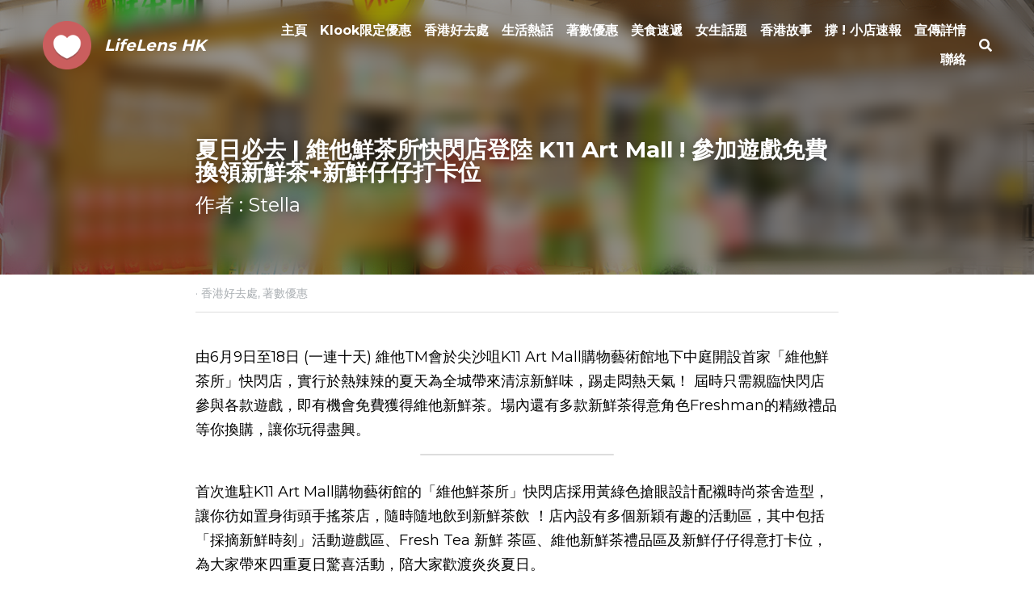

--- FILE ---
content_type: text/html; charset=utf-8
request_url: https://www.lifelenshk.com/blog/k11-art-mall?categoryId=330419
body_size: 45045
content:
<!-- Powered by Strikingly.com 4 (1) Jan 16, 2026 at 17:19-->
<!DOCTYPE html>
<html itemscope itemtype='http://schema.org/WebPage' lang='zh-TW' xmlns:og='http://ogp.me/ns#' xmlns='http://www.w3.org/1999/xhtml'>
<head>
<title>夏日必去 | 維他鮮茶所快閃店登陸 K11 Art Mall ! 參加遊戲免費換領新鮮茶+新鮮仔仔打卡位 - ...</title>
<link href='https://www.lifelenshk.com/blog/k11-art-mall.amp' rel='amphtml'>
<meta content='text/html; charset=UTF-8' http-equiv='Content-Type'>
<meta content='width=device-width,initial-scale=1.0,user-scalable=yes,minimum-scale=1.0,maximum-scale=3.0' id='viewport' name='viewport'>
<meta content='由6月9日至18日 (一連十天) 維他TM會於尖沙咀K11 Art Mall購物藝術館地下中庭開設首家「維他鮮茶所」快閃店，實行於熱辣辣的夏天為全城帶來清涼新鮮味，踢走悶熱天氣！ 屆時只需親臨快閃店參與各款遊戲，即有機會免費獲得維他新鮮茶。場內還有多款新鮮茶得意角色Freshman的精緻禮品等你換購，讓你玩得盡興。  首次進駐K11 Art Mall購物藝術' name='description'>
<meta content='article' property='og:type'>
<meta content='夏日必去 | 維他鮮茶所快閃店登陸 K11 Art Mall ! 參加遊戲免費換領新鮮茶+新鮮仔仔打卡位' property='og:title'>
<meta content='https://www.lifelenshk.com/blog/k11-art-mall' property='og:url'>
<meta content='https://custom-images.strikinglycdn.com/res/hrscywv4p/image/upload/c_limit,fl_lossy,h_9000,w_1200,f_auto,q_auto/11425255/130135_827322.png' property='og:image'>
<meta content='夏日必去 | 維他鮮茶所快閃店登陸 K11 Art Mall ! 參加遊戲免費換領新鮮茶+新鮮仔仔打卡位' property='og:site_name'>
<meta content='由6月9日至18日 (一連十天) 維他TM會於尖沙咀K11 Art Mall購物藝術館地下中庭開設首家「維他鮮茶所」快閃店，實行於熱辣辣的夏天為全城帶來清涼新鮮味，踢走悶熱天氣！ 屆時只需親臨快閃店參與各款遊戲，即有機會免費獲得維他新鮮茶。場內還有多款新鮮茶得意角色Freshman的精緻禮品等你換購，讓你玩得盡興。  首次進駐K11 Art Mall購物藝術' property='og:description'>
<meta content='夏日必去 | 維他鮮茶所快閃店登陸 K11 Art Mall ! 參加遊戲免費換領新鮮茶+新鮮仔仔打卡位' itemprop='name'>
<meta content='由6月9日至18日 (一連十天) 維他TM會於尖沙咀K11 Art Mall購物藝術館地下中庭開設首家「維他鮮茶所」快閃店，實行於熱辣辣的夏天為全城帶來清涼新鮮味，踢走悶熱天氣！ 屆時只需親臨快閃店參與各款遊戲，即有機會免費獲得維他新鮮茶。場內還有多款新鮮茶得意角色Freshman的精緻禮品等你換購，讓你玩得盡興。  首次進駐K11 Art Mall購物藝術' itemprop='description'>
<meta content='https://custom-images.strikinglycdn.com/res/hrscywv4p/image/upload/c_limit,fl_lossy,h_9000,w_1200,f_auto,q_auto/11425255/130135_827322.png' itemprop='image'>
<meta content='summary_large_image' name='twitter:card'>
<meta content='夏日必去 | 維他鮮茶所快閃店登陸 K11 Art Mall ! 參加遊戲免費換領新鮮茶+新鮮仔仔打卡位' name='twitter:title'>
<meta content='由6月9日至18日 (一連十天) 維他TM會於尖沙咀K11 Art Mall購物藝術館地下中庭開設首家「維他鮮茶所」快閃店，實行於熱辣辣的夏天為全城帶來清涼新鮮味，踢走悶熱天氣！ 屆時只需親臨快閃店參與各款遊戲，即有機會免費獲得維他新鮮茶。場內還有多款新鮮茶得意角色Freshman的精緻禮品等你換購，讓你玩得盡興。  首次進駐K11 Art Mall購物藝術' name='twitter:description'>
<meta content='https://custom-images.strikinglycdn.com/res/hrscywv4p/image/upload/c_limit,fl_lossy,h_9000,w_1200,f_auto,q_auto/11425255/130135_827322.png' name='twitter:image'>
<meta name="csrf-param" content="authenticity_token" />
<meta name="csrf-token" content="Sv1m9VDl85ODPZdYfFuRuovtNT0QW7hmo5HoC1lbmgX5tvN/LPi9mWKSAD2H5uQx1XPA7z9tgVN/8eOz13+/Pg==" />
<script>
window.$S={};$S.conf={"SUPPORTED_CURRENCY":[{"code":"AED","symbol":"\u062f.\u0625","decimal":".","thousand":",","precision":2,"name":"\u963f\u8054\u914b\u8fea\u62c9\u59c6"},{"code":"AFN","symbol":"\u060b","decimal":".","thousand":",","precision":2,"name":"\u963f\u5bcc\u6c57\u5c3c"},{"code":"ALL","symbol":"Lek","decimal":",","thousand":".","precision":2,"name":"\u963f\u5c14\u5df4\u5c3c\u4e9a\u5217\u514b"},{"code":"AMD","symbol":"\u058f","decimal":",","thousand":".","precision":2,"name":"\u4e9a\u7f8e\u5c3c\u4e9a\u5fb7\u62c9\u59c6"},{"code":"ANG","symbol":"\u0192","decimal":",","thousand":".","precision":2,"name":"\u8377\u5c5e\u5b89\u7684\u5217\u65af\u76fe"},{"code":"AOA","symbol":"Kz","decimal":",","thousand":".","precision":2,"name":"\u5b89\u54e5\u62c9\u5bbd\u624e"},{"code":"ARS","symbol":"$","decimal":",","thousand":".","precision":2,"name":"\u963f\u6839\u5ef7\u6bd4\u7d22"},{"code":"AUD","symbol":"A$","decimal":".","thousand":" ","precision":2,"name":"\u6fb3\u5927\u5229\u4e9e\u5143"},{"code":"AWG","symbol":"\u0192","decimal":".","thousand":",","precision":2,"name":"\u963f\u9c81\u5df4\u5f17\u7f57\u6797"},{"code":"AZN","symbol":"\u20bc","decimal":".","thousand":",","precision":2,"name":"\u963f\u585e\u62dc\u7586\u9a6c\u7eb3\u7279"},{"code":"BAM","symbol":"KM","decimal":",","thousand":".","precision":2,"name":"\u6ce2\u65af\u5c3c\u4e9a-\u9ed1\u585e\u54e5\u7ef4\u90a3\u53ef\u5151\u6362\u9a6c\u514b"},{"code":"BBD","symbol":"$","decimal":".","thousand":",","precision":2,"name":"\u5df4\u5df4\u591a\u65af\u5143"},{"code":"BDT","symbol":"Tk","decimal":".","thousand":",","precision":2,"name":"\u5b5f\u52a0\u62c9\u570b \u5854\u5361"},{"code":"BGN","symbol":"\u043b\u0432","decimal":",","thousand":".","precision":2,"name":"\u4fdd\u52a0\u5229\u4e9a\u5217\u5f17"},{"code":"BHD","symbol":"\u062f.\u0628","decimal":".","thousand":",","precision":3,"name":"\u5df4\u6797\u7b2c\u7d0d\u723e"},{"code":"BIF","symbol":"FBu","decimal":".","thousand":",","precision":0,"name":"\u5e03\u9686\u8fea\u6cd5\u90ce"},{"code":"BMD","symbol":"$","decimal":".","thousand":",","precision":2,"name":"\u767e\u6155\u5927\u5143"},{"code":"BND","symbol":"$","decimal":".","thousand":",","precision":2,"name":"\u6587\u83b1\u5143"},{"code":"BOB","symbol":"$b","decimal":",","thousand":".","precision":2,"name":"\u73bb\u5229\u7ef4\u4e9a\u8bfa"},{"code":"BRL","symbol":"R$","decimal":",","thousand":".","precision":2,"name":"\u5df4\u897f\u96f7\u4e9e\u723e","format":"%s %v"},{"code":"BSD","symbol":"$","decimal":".","thousand":",","precision":2,"name":"\u5df4\u54c8\u9a6c\u5143"},{"code":"BTN","symbol":"Nu.","decimal":".","thousand":",","precision":2,"name":"\u4e0d\u4e39\u52aa\u723e\u7279\u9b6f\u59c6"},{"code":"BWP","symbol":"P","decimal":".","thousand":",","precision":2,"name":"\u535a\u8328\u74e6\u7eb3\u666e\u62c9"},{"code":"BYN","symbol":"Br","decimal":".","thousand":",","precision":2,"name":"\u767d\u4fc4\u7f85\u65af\u76e7\u5e03"},{"code":"BZD","symbol":"BZ$","decimal":".","thousand":",","precision":2,"name":"\u4f2f\u5229\u5179\u5143"},{"code":"CAD","symbol":"$","decimal":".","thousand":",","precision":2,"name":"\u52a0\u62ff\u5927\u5143"},{"code":"CDF","symbol":"FC","decimal":".","thousand":",","precision":2,"name":"\u521a\u679c\u6cd5\u90ce"},{"code":"CHF","symbol":"CHF","decimal":".","thousand":"'","precision":2,"name":"\u745e\u58eb\u6cd5\u90ce","format":"%s %v"},{"code":"CLP","symbol":"$","decimal":"","thousand":".","precision":0,"name":"\u667a\u5229 \u6bd4\u7d22"},{"code":"CNY","symbol":"\u00a5","decimal":".","thousand":",","precision":2,"name":"\u4eba\u6c11\u5e63"},{"code":"CRC","symbol":"\u20a1","decimal":",","thousand":".","precision":2,"name":"\u54e5\u65af\u8fbe\u9ece\u52a0\u79d1\u6717"},{"code":"CUP","symbol":"$","decimal":".","thousand":",","precision":2,"name":"\u53e4\u5df4\u6bd4\u7d22"},{"code":"CVE","symbol":"$","decimal":".","thousand":",","precision":2,"name":"\u4f5b\u5f97\u89d2\u57c3\u65af\u5e93\u591a"},{"code":"CZK","symbol":"K\u010d","decimal":",","thousand":".","precision":2,"name":"\u6377\u514b\u514b\u6717","format":"%v %s"},{"code":"DJF","symbol":"Fdj","decimal":".","thousand":",","precision":0,"name":"\u5409\u5e03\u63d0\u6cd5\u90ce"},{"code":"DKK","symbol":"kr","decimal":".","thousand":",","precision":2,"name":"\u4e39\u9ea5\u514b\u6717","format":"%v %s"},{"code":"DOP","symbol":"RD$","decimal":".","thousand":",","precision":2,"name":"\u591a\u7c73\u5c3c\u52a0\u6bd4\u7d22"},{"code":"DZD","symbol":"\u062f\u062c","decimal":",","thousand":".","precision":2,"name":"\u963f\u5c14\u53ca\u5229\u4e9a\u7b2c\u7eb3\u5c14"},{"code":"EGP","symbol":"E\u00a3","decimal":".","thousand":",","precision":2,"name":"\u57c3\u53ca\u9551"},{"code":"ERN","symbol":"Nkf","decimal":".","thousand":",","precision":2,"name":"\u5384\u7acb\u7279\u91cc\u4e9e \u7d0d\u514b\u6cd5"},{"code":"ETB","symbol":"Br","decimal":".","thousand":",","precision":2,"name":"\u57c3\u585e\u4fc4\u6bd4\u4e9a\u6bd4\u5c14"},{"code":"EUR","symbol":"\u20ac","decimal":",","thousand":".","precision":2,"name":"\u6b50\u5143","format":"%v %s"},{"code":"FJD","symbol":"$","decimal":".","thousand":",","precision":2,"name":"\u6590\u6d4e\u5143"},{"code":"FKP","symbol":"\u00a3","decimal":".","thousand":",","precision":2,"name":"\u798f\u514b\u5170\u7fa4\u5c9b\u9551"},{"code":"GBP","symbol":"\u00a3","decimal":".","thousand":",","precision":2,"name":"\u82f1\u938a"},{"code":"GEL","symbol":"\u10da","decimal":",","thousand":".","precision":2,"name":"\u683c\u9c81\u5409\u4e9a\u62c9\u91cc"},{"code":"GGP","symbol":"\u00a3","decimal":".","thousand":",","precision":2,"name":"\u6839\u897f\u938a"},{"code":"GHS","symbol":"GH\u20b5","decimal":".","thousand":",","precision":2,"name":"\u52a0\u7d0d\u585e\u5730"},{"code":"GIP","symbol":"\u00a3","decimal":".","thousand":",","precision":2,"name":"\u76f4\u5e03\u7f57\u9640\u9551"},{"code":"GMD","symbol":"D","decimal":".","thousand":",","precision":2,"name":"\u5188\u6bd4\u4e9a\u8fbe\u62c9\u897f"},{"code":"GNF","symbol":"\u20a3","decimal":".","thousand":",","precision":0,"name":"\u51e0\u5185\u4e9a\u6cd5\u90ce"},{"code":"GTQ","symbol":"Q","decimal":".","thousand":",","precision":2,"name":"\u5371\u5730\u9a6c\u62c9\u683c\u67e5\u5c14"},{"code":"GYD","symbol":"G$","decimal":".","thousand":",","precision":2,"name":"\u572d\u4e9a\u90a3\u5143"},{"code":"HKD","symbol":"HK$","decimal":".","thousand":",","precision":2,"name":"\u6e2f\u5e63"},{"code":"HNL","symbol":"L","decimal":".","thousand":",","precision":2,"name":"\u6d2a\u90fd\u62c9\u65af\u4f26\u76ae\u62c9"},{"code":"HRK","symbol":"kn","decimal":".","thousand":",","precision":2,"name":"\u514b\u7f57\u5730\u4e9a\u5e93\u7eb3"},{"code":"HTG","symbol":"G","decimal":".","thousand":",","precision":2,"name":"\u6d77\u5730\u53e4\u5fb7"},{"code":"HUF","symbol":"Ft","decimal":"","thousand":",","precision":0,"name":"\u5308\u7259\u5229\u798f\u6797","format":"%v %s"},{"code":"ILS","symbol":"\u20aa","decimal":".","thousand":",","precision":2,"name":"\u4ee5\u8272\u5217\u65b0\u8b1d\u514b\u723e"},{"code":"IMP","symbol":"\u00a3","decimal":".","thousand":",","precision":2,"name":"\u99ac\u6069\u5cf6\u938a"},{"code":"INR","symbol":"\u20b9","decimal":".","thousand":",","precision":2,"name":"\u5370\u5ea6 \u76e7\u6bd4"},{"code":"IQD","symbol":"\u062f.\u0639","decimal":".","thousand":",","precision":3,"name":"\u4f0a\u62c9\u514b\u7b2c\u7d0d\u723e"},{"code":"IRR","symbol":"\u062a\u0648\u0645\u0627\u0646","decimal":".","thousand":",","precision":2,"name":"\u4f0a\u6717\u88cf\u4e9e\u723e"},{"code":"ISK","symbol":"kr","decimal":",","thousand":".","precision":2,"name":"\u51b0\u5c9b\u514b\u6717"},{"code":"JEP","symbol":"\u00a3","decimal":".","thousand":",","precision":2,"name":"\u6fa4\u897f\u938a"},{"code":"JMD","symbol":"J$","decimal":".","thousand":",","precision":2,"name":"\u7259\u8cb7\u52a0\u5143"},{"code":"JOD","symbol":"JD","decimal":".","thousand":",","precision":3,"name":"\u7ea6\u65e6\u7b2c\u7eb3\u5c14"},{"code":"JPY","symbol":"\u00a5","decimal":"","thousand":",","precision":0,"name":"\u65e5\u5143","format":"%s %v"},{"code":"KES","symbol":"KSh","decimal":".","thousand":",","precision":2,"name":"\u80af\u5c3c\u4e9a\u5148\u4ee4"},{"code":"KGS","symbol":"\u043b\u0432","decimal":",","thousand":".","precision":2,"name":"\u5409\u5c14\u5409\u65af\u65af\u5766\u7d22\u59c6"},{"code":"KHR","symbol":"\u17db","decimal":".","thousand":",","precision":2,"name":"\u67ec\u57d4\u5be8\u745e\u5c14"},{"code":"KMF","symbol":"CF","decimal":".","thousand":",","precision":0,"name":"\u79d1\u6469\u7f57\u6cd5\u90ce"},{"code":"KPW","symbol":"\u20a9","decimal":".","thousand":",","precision":2,"name":"\u671d\u9bae\u5143"},{"code":"KRW","symbol":"\uc6d0","decimal":"","thousand":",","precision":0,"name":"\u97d3\u5143","format":"%v %s"},{"code":"KWD","symbol":"\u062f.\u0643","decimal":".","thousand":",","precision":3,"name":"\u79d1\u5a01\u7279\u7b2c\u7eb3\u5c14"},{"code":"KYD","symbol":"CI$","decimal":".","thousand":",","precision":2,"name":"\u5f00\u66fc\u5143"},{"code":"KZT","symbol":"\u20b8","decimal":",","thousand":".","precision":2,"name":"\u54c8\u8428\u514b\u65af\u5766\u575a\u6208"},{"code":"LBP","symbol":"LL","decimal":".","thousand":",","precision":2,"name":"\u9ece\u5df4\u5ae9\u9551"},{"code":"LKR","symbol":"\u20a8","decimal":".","thousand":",","precision":2,"name":"\u65af\u91cc\u5170\u5361\u5362\u6bd4"},{"code":"LRD","symbol":"LR$","decimal":".","thousand":",","precision":2,"name":"\u5229\u6bd4\u91cc\u4e9a\u5143"},{"code":"LSL","symbol":"M","decimal":".","thousand":",","precision":2,"name":"\u83b1\u7d22\u6258\u6d1b\u8482"},{"code":"LYD","symbol":"LD","decimal":".","thousand":",","precision":3,"name":"\u5229\u6bd4\u4e9e\u7b2c\u7d0d\u723e"},{"code":"MAD","symbol":"\u062f.\u0645.","decimal":",","thousand":".","precision":2,"name":"\u6469\u6d1b\u54e5\u8fea\u62c9\u59c6"},{"code":"MDL","symbol":"L","decimal":",","thousand":".","precision":2,"name":"\u6469\u5c14\u591a\u74e6\u5217\u4f0a"},{"code":"MGA","symbol":"Ar","decimal":".","thousand":",","precision":0,"name":"\u9a6c\u8fbe\u52a0\u65af\u52a0\u963f\u91cc\u4e9a\u91cc"},{"code":"MKD","symbol":"\u0434\u0435\u043d","decimal":",","thousand":".","precision":2,"name":"\u9a6c\u5176\u987f\u7b2c\u7eb3\u5c14"},{"code":"MMK","symbol":"Ks","decimal":".","thousand":",","precision":2,"name":"\u7f05\u7538\u5143"},{"code":"MNT","symbol":"\u20ae","decimal":".","thousand":",","precision":2,"name":"\u8499\u53e4\u56fe\u683c\u91cc\u514b"},{"code":"MOP","symbol":"MOP$","decimal":".","thousand":",","precision":2,"name":"\u6fb3\u95e8\u5e01"},{"code":"MRO","symbol":"UM","decimal":".","thousand":",","precision":2,"name":"\u8305\u5229\u5854\u5c3c\u4e9e\u70cf\u5409\u4e9e"},{"code":"MRU","symbol":"UM","decimal":".","thousand":",","precision":2,"name":"Mauritanian ouguiya"},{"code":"MUR","symbol":"\u20a8","decimal":".","thousand":",","precision":2,"name":"\u6bdb\u91cc\u6c42\u65af\u5362\u6bd4"},{"code":"MVR","symbol":"Rf","decimal":".","thousand":",","precision":2,"name":"\u9a6c\u5c14\u4ee3\u592b\u5362\u83f2\u4e9a"},{"code":"MWK","symbol":"K","decimal":".","thousand":",","precision":2,"name":"\u9a6c\u62c9\u7ef4\u514b\u74e6\u67e5"},{"code":"MXN","symbol":"$","decimal":".","thousand":",","precision":2,"name":"\u58a8\u897f\u54e5\u6bd4\u7d22"},{"code":"MYR","symbol":"RM","decimal":".","thousand":",","precision":2,"name":"\u99ac\u4f86\u897f\u4e9e \u4ee4\u5409"},{"code":"MZN","symbol":"MT","decimal":",","thousand":".","precision":2,"name":"\u83ab\u6851\u6bd4\u514b\u7f8e\u63d0\u5361"},{"code":"NAD","symbol":"N$","decimal":".","thousand":",","precision":2,"name":"\u7eb3\u7c73\u6bd4\u4e9a\u5143"},{"code":"NGN","symbol":"\u20a6","decimal":".","thousand":",","precision":2,"name":"\u5c3c\u65e5\u5229\u4e9a\u5948\u62c9"},{"code":"NIO","symbol":"C$","decimal":".","thousand":",","precision":2,"name":"\u5c3c\u52a0\u62c9\u74dc\u79d1\u591a\u5df4"},{"code":"NOK","symbol":"kr","decimal":",","thousand":".","precision":2,"name":"\u632a\u5a01\u514b\u6717","format":"%v %s"},{"code":"NPR","symbol":"\u20a8","decimal":".","thousand":",","precision":2,"name":"\u5c3c\u6cca\u5c14\u5362\u6bd4"},{"code":"NZD","symbol":"$","decimal":".","thousand":",","precision":2,"name":"\u65b0\u897f\u862d\u5143"},{"code":"OMR","symbol":"\u0631.\u0639.","decimal":".","thousand":",","precision":3,"name":"\u963f\u66fc\u88cf\u4e9e\u723e"},{"code":"PAB","symbol":"B\/.","decimal":".","thousand":",","precision":2,"name":"\u5df4\u62ff\u9a6c\u5df4\u6ce2\u4e9a"},{"code":"PEN","symbol":"S\/.","decimal":".","thousand":",","precision":2,"name":"\u79d8\u9b6f\u7d22\u723e"},{"code":"PGK","symbol":"K","decimal":".","thousand":",","precision":2,"name":"\u5df4\u5e03\u4e9a\u65b0\u51e0\u5185\u4e9a\u57fa\u90a3"},{"code":"PHP","symbol":"\u20b1","decimal":".","thousand":",","precision":2,"name":"\u83f2\u5f8b\u8cd3 \u6bd4\u7d22"},{"code":"PKR","symbol":"\u20a8","decimal":".","thousand":",","precision":2,"name":"\u5df4\u57fa\u65af\u5766\u5362\u6bd4"},{"code":"PLN","symbol":"z\u0142","decimal":",","thousand":" ","precision":2,"name":"\u6ce2\u862d\u8332\u7f85\u63d0","format":"%v %s"},{"code":"PYG","symbol":"\u20b2","decimal":",","thousand":".","precision":0,"name":"\u5df4\u62c9\u572d\u74dc\u62c9\u5c3c"},{"code":"QAR","symbol":"\u0631.\u0642","decimal":".","thousand":",","precision":2,"name":"\u5361\u5854\u5c14\u91cc\u4e9a\u5c14"},{"code":"RON","symbol":"lei","decimal":",","thousand":".","precision":2,"name":"\u7f57\u9a6c\u5c3c\u4e9a\u5217\u4f0a"},{"code":"RSD","symbol":"\u0434\u0438\u043d","decimal":",","thousand":".","precision":2,"name":"\u585e\u5c14\u7ef4\u4e9a\u7b2c\u7eb3\u5c14"},{"code":"RUB","symbol":"\u20bd","decimal":",","thousand":".","precision":2,"name":"\u4fc4\u7f85\u65af\u76e7\u5e03","format":"%v %s"},{"code":"RWF","symbol":"FRw","decimal":".","thousand":",","precision":0,"name":"\u5362\u65fa\u8fbe\u6cd5\u90ce"},{"code":"SAR","symbol":"\u0631.\u0633","decimal":".","thousand":",","precision":2,"name":"\u6c99\u7279\u91cc\u4e9a\u5c14"},{"code":"SBD","symbol":"SI$","decimal":".","thousand":",","precision":2,"name":"\u6240\u7f57\u95e8\u7fa4\u5c9b\u5143"},{"code":"SCR","symbol":"SRe","decimal":".","thousand":",","precision":2,"name":"\u585e\u820c\u5c14\u5362\u6bd4"},{"code":"SDG","symbol":"SDG","decimal":".","thousand":",","precision":2,"name":"\u8607\u4e39\u938a"},{"code":"SEK","symbol":"kr","decimal":".","thousand":" ","precision":2,"name":"\u745e\u5178\u514b\u6717","format":"%v %s"},{"code":"SGD","symbol":"S$","decimal":".","thousand":",","precision":2,"name":"\u65b0\u52a0\u5761\u5143"},{"code":"SHP","symbol":"\u00a3","decimal":".","thousand":",","precision":2,"name":"\u5723\u8d6b\u52d2\u62ff\u7fa4\u5c9b\u78c5"},{"code":"SLL","symbol":"Le","decimal":".","thousand":",","precision":2,"name":"\u585e\u62c9\u5229\u6602\u5229\u6602"},{"code":"SOS","symbol":"S","decimal":".","thousand":",","precision":2,"name":"\u7d22\u9a6c\u91cc\u5148\u4ee4"},{"code":"SRD","symbol":"$","decimal":",","thousand":".","precision":2,"name":"\u82cf\u91cc\u5357\u5143"},{"code":"SSP","symbol":"SS\u00a3","decimal":".","thousand":",","precision":2,"name":"\u5357\u8607\u4e39\u938a"},{"code":"STD","symbol":"Db","decimal":".","thousand":",","precision":2,"name":"\u5723\u591a\u7f8e\u548c\u666e\u6797\u897f\u6bd4\u591a\u5e03\u62c9"},{"code":"STN","symbol":"Db","decimal":".","thousand":",","precision":2,"name":"\u8056\u591a\u7f8e\u548c\u666e\u6797\u897f\u6bd4\u591a\u5e03\u62c9"},{"code":"SYP","symbol":"LS","decimal":".","thousand":",","precision":2,"name":"Syrian pound"},{"code":"SZL","symbol":"E","decimal":".","thousand":",","precision":2,"name":"\u65af\u5a01\u58eb\u5170\u91cc\u5170\u5409\u5c3c"},{"code":"THB","symbol":"\u0e3f","decimal":".","thousand":",","precision":2,"name":"\u6cf0\u9296"},{"code":"TJS","symbol":"SM","decimal":".","thousand":",","precision":2,"name":"\u5854\u5409\u514b\u65af\u5766\u7d22\u83ab\u5c3c"},{"code":"TMT","symbol":"T","decimal":".","thousand":",","precision":2,"name":"\u571f\u5eab\u66fc\u65af\u5766\u99ac\u7d0d\u7279"},{"code":"TND","symbol":"\u062f.\u062a","decimal":".","thousand":",","precision":3,"name":"\u7a81\u5c3c\u65af\u7b2c\u7d0d\u723e"},{"code":"TOP","symbol":"T$","decimal":".","thousand":",","precision":2,"name":"\u6c64\u52a0\u6f58\u52a0"},{"code":"TRY","symbol":"\u20ba","decimal":".","thousand":",","precision":2,"name":"\u571f\u8033\u5176\u91cc\u62c9"},{"code":"TTD","symbol":"TT$","decimal":".","thousand":",","precision":2,"name":"\u7279\u7acb\u5c3c\u8fbe\u548c\u591a\u5df4\u54e5\u5143"},{"code":"TWD","symbol":"NT$","decimal":"","thousand":",","precision":0,"name":"\u65b0\u53f0\u5e63"},{"code":"TZS","symbol":"Tsh","decimal":".","thousand":",","precision":2,"name":"\u5766\u6851\u5c3c\u4e9a\u5148\u4ee4"},{"code":"UAH","symbol":"\u20b4","decimal":".","thousand":",","precision":2,"name":"\u4e4c\u514b\u5170\u683c\u91cc\u592b\u7eb3"},{"code":"UGX","symbol":"USh","decimal":".","thousand":",","precision":2,"name":"\u4e4c\u5e72\u8fbe\u5148\u4ee4"},{"code":"USD","symbol":"$","decimal":".","thousand":",","precision":2,"name":"\u7f8e\u5143"},{"code":"UYU","symbol":"$U","decimal":",","thousand":".","precision":2,"name":"\u4e4c\u62c9\u572d\u6bd4\u7d22"},{"code":"UZS","symbol":"\u043b\u0432","decimal":",","thousand":".","precision":2,"name":"\u4e4c\u5179\u522b\u514b\u65af\u5766\u82cf\u59c6"},{"code":"VES","symbol":"Bs.S.","decimal":".","thousand":",","precision":2,"name":"\u73bb\u5229\u74e6\u723e"},{"code":"VUV","symbol":"VT","decimal":".","thousand":",","precision":0,"name":"\u74e6\u52aa\u963f\u56fe\u74e6\u56fe"},{"code":"WST","symbol":"WS$","decimal":".","thousand":",","precision":2,"name":"\u8428\u6469\u4e9a\u5854\u62c9"},{"code":"XAF","symbol":"FCFA","decimal":".","thousand":",","precision":0,"name":"\u4e2d\u975e\u6cd5\u90ce"},{"code":"XCD","symbol":"EC$","decimal":".","thousand":",","precision":2,"name":"\u4e1c\u52a0\u52d2\u6bd4\u5143"},{"code":"XDR","symbol":"SDR","decimal":".","thousand":"","precision":0,"name":"\u7279\u5225\u63d0\u6b3e\u6b0a"},{"code":"XOF","symbol":"CFA","decimal":".","thousand":",","precision":0,"name":"\u897f\u975e\u6cd5\u90ce"},{"code":"XPF","symbol":"\u20a3","decimal":".","thousand":",","precision":0,"name":"\u592a\u5e73\u6d0b\u6cd5\u90ce"},{"code":"YER","symbol":"\u0631.\u064a","decimal":".","thousand":",","precision":2,"name":"\u4e5f\u95e8\u91cc\u4e9a\u5c14"},{"code":"ZAR","symbol":"R","decimal":".","thousand":",","precision":2,"name":"\u5357\u975e\u862d\u7279"},{"code":"ZMW","symbol":"K","decimal":",","thousand":".","precision":2,"name":"\u8d5e\u6bd4\u4e9a\u514b\u74e6\u67e5"},{"code":"IDR","symbol":"Rp ","decimal":"","thousand":".","precision":0,"name":"\u5370\u5ea6\u5c3c\u897f\u4e9e \u5370\u5c3c\u76fe"},{"code":"VND","symbol":"\u20ab","decimal":"","thousand":".","precision":0,"name":"\u8d8a\u5357\u76fe","format":"%v%s"},{"code":"LAK","symbol":"\u20ad","decimal":".","thousand":",","precision":2,"name":"\u8001\u631d\u57fa\u666e"},{"code":"COP","symbol":"$","decimal":".","thousand":",","precision":0,"name":"\u54e5\u502b\u6bd4\u4e9e \u6bd4\u7d22"}],"keenio_collection":"strikingly_pageviews","keenio_pbs_impression_collection":"strikingly_pbs_impression","keenio_pbs_conversion_collection":"strikingly_pbs_conversion","keenio_pageservice_imageshare_collection":"strikingly_pageservice_imageshare","keenio_page_socialshare_collection":"strikingly_page_socialshare","keenio_page_framing_collection":"strikingly_page_framing","keenio_file_download_collection":"strikingly_file_download","is_google_analytics_enabled":true,"gdpr_compliance_feature":false,"is_strikingly_analytics_enabled":true,"baidu_xzh_json":null,"isBlog":true};$S.globalConf={"premium_apps":["HtmlApp","EcwidApp","MailChimpApp","CeleryApp","LocuApp"],"environment":"production","env":"production","host_suffix":"strikingly.com","asset_url":"https:\/\/static-assets.strikinglycdn.com","support_url":"http:\/\/support.strikingly.com","sxl_font_api_url":"https:\/\/static-fonts-css.strikinglycdn.com","locale":"zh-TW","enable_live_chat":true,"s_in_china":false,"browser_locale":null,"is_sxl":false,"is_rtl":false,"google":{"recaptcha_v2_client_key":"6LeRypQbAAAAAGgaIHIak2L7UaH4Mm3iS6Tpp7vY","recaptcha_v2_invisible_client_key":"6LdmtBYdAAAAAJmE1hETf4IHoUqXQaFuJxZPO8tW"},"hcaptcha":{"hcaptcha_checkbox_key":"cd7ccab0-57ca-49aa-98ac-db26473a942a","hcaptcha_invisible_key":"65400c5a-c122-4648-971c-9f7e931cd872"},"user_image_cdn":{"qn":"\/\/user-assets.sxlcdn.com","s":"\/\/custom-images.strikinglycdn.com"},"user_image_private_cdn":{"qn":null},"rollout":{"crm_livechat":true,"google_invisible_recaptcha":true,"enabled_hcaptcha":true,"nav_2021":true,"nav_2021_off":false,"nav_2023":true,"new_blog_layout":true,"pbs_i18n":true},"GROWINGIO_API_KEY":null,"BAIDU_API_KEY":null,"SEGMENTIO_API_KEY":"eb3txa37hi","FACEBOOK_APP_ID":"138736959550286","WECHAT_APP_ID":null,"KEEN_IO_PROJECT_ID":"5317e03605cd66236a000002","KEEN_IO_WRITE_KEY":"[base64]","CLOUDINARY_CLOUD_NAME":"hrscywv4p","CLOUDINARY_PRESET":"oxbxiyxl","BUGSNAG_FE_API_KEY":"","BUGSNAG_FE_JS_RELEASE_STAGE":"production","WEB_PUSH_PUB_KEY":"BDKuVD3CPl9FsdF_P7eYJg1i-siryCIDQRcOhTu2zMMFbNrXaugVggo_7vy5OHPYTVaXkLBWv8PUPdduzaKq8xE="};$S.miniProgramAppType=null;$S.blogPostData={"blogPostMeta":{"id":29636662,"state":"published","pinned":false,"notified":false,"createdAt":"2023-06-09T04:11:41.355-07:00","publishedAt":"2023-06-09T04:28:07.756-07:00","publicUrl":"https:\/\/www.lifelenshk.com\/blog\/k11-art-mall","customSlug":null,"editCount":86,"publishedEditCount":0,"mode":"show","role":null,"reviewState":null,"needReview":false,"censorshipResult":null,"reviewUpdatedAt":null,"scheduledPublishAt":null,"scheduledPublishAtUtcTime":null,"scheduledTimeZone":null,"postedToWechat":false,"tags":["香港好去處","著數優惠"],"categories":[{"id":238274,"name":"\u8457\u6578\u512a\u60e0"},{"id":330419,"name":"\u9999\u6e2f\u597d\u53bb\u8655"}],"socialMediaConfig":{"url":"https:\/\/www.lifelenshk.com\/blog\/k11-art-mall","title":"\u590f\u65e5\u5fc5\u53bb | \u7dad\u4ed6\u9bae\u8336\u6240\u5feb\u9583\u5e97\u767b\u9678 K11 Art Mall ! \u53c3\u52a0\u904a\u6232\u514d\u8cbb\u63db\u9818\u65b0\u9bae\u8336+\u65b0\u9bae\u4ed4\u4ed4\u6253\u5361\u4f4d","image":"https:\/\/custom-images.strikinglycdn.com\/res\/hrscywv4p\/image\/upload\/c_limit,fl_lossy,h_9000,w_1200,f_auto,q_auto\/11425255\/130135_827322.png","description":"\u75316\u67089\u65e5\u81f318\u65e5 (\u4e00\u9023\u5341\u5929) \u7dad\u4ed6TM\u6703\u65bc\u5c16\u6c99\u5480K11 Art Mall\u8cfc\u7269\u85dd\u8853\u9928\u5730\u4e0b\u4e2d\u5ead\u958b\u8a2d\u9996\u5bb6\u300c\u7dad\u4ed6\u9bae\u8336\u6240\u300d\u5feb\u9583\u5e97\uff0c\u5be6\u884c\u65bc\u71b1\u8fa3\u8fa3\u7684\u590f\u5929\u70ba\u5168\u57ce\u5e36\u4f86\u6e05\u6dbc\u65b0\u9bae\u5473\uff0c\u8e22\u8d70\u60b6\u71b1\u5929\u6c23\uff01 \u5c46\u6642\u53ea\u9700\u89aa\u81e8\u5feb\u9583\u5e97\u53c3\u8207\u5404\u6b3e\u904a\u6232\uff0c\u5373\u6709\u6a5f\u6703\u514d\u8cbb\u7372\u5f97\u7dad\u4ed6\u65b0\u9bae\u8336\u3002\u5834\u5167\u9084\u6709\u591a\u6b3e\u65b0\u9bae\u8336\u5f97\u610f\u89d2\u8272Freshman\u7684\u7cbe\u7dfb\u79ae\u54c1\u7b49\u4f60\u63db\u8cfc\uff0c\u8b93\u4f60\u73a9\u5f97\u76e1\u8208\u3002  \u9996\u6b21\u9032\u99d0K11 Art Mall\u8cfc\u7269\u85dd\u8853\u9928\u7684\u300c\u7dad\u4ed6\u9bae\u8336\u6240\u300d\u5feb\u9583\u5e97\u63a1\u7528\u9ec3\u7da0\u8272\u6436\u773c\u8a2d\u8a08\u914d\u896f\u6642\u5c1a\u8336\u820d\u9020\u578b\uff0c\u8b93\u4f60\u5f77\u5982\u7f6e\u8eab\u8857\u982d\u624b\u6416\u8336\u5e97\uff0c\u96a8\u6642\u96a8\u5730\u98f2\u5230\u65b0\u9bae\u8336\u98f2 \uff01\u5e97\u5167\u8a2d\u6709\u591a\u500b\u65b0\u7a4e\u6709\u8da3\u7684\u6d3b\u52d5\u5340\uff0c\u5176\u4e2d\u5305\u62ec\u300c\u63a1\u6458\u65b0\u9bae\u6642\u523b\u300d\u6d3b\u52d5\u904a\u6232\u5340\u3001Fresh Tea \u65b0\u9bae...","fbAppId":"138736959550286"},"nextBlogPostTitle":"\u7f8e\u98df\u901f\u905e | \u6771\u4eac\u904e\u6c5f\u9f8d\u4eba\u6c23\u62c9\u9eb5\u5c0f\u5e97\u767b\u9678\u7063\u4ed4 ! \u9650\u91cf5\u6b3e\u62db\u724c\u62c9\u9eb5+\u98df\u6750\u5747\u65e5\u672c\u76f4\u9001","nextBlogPostRelativeUrl":"\/blog\/5?categoryId=330419","nextBlogPostId":29641223,"prevBlogPostTitle":"\u76e7\u701a\u9706\u6f14\u5531\u67032023\uff5cAnson Lo@MIRROR\u9996\u500b\u500b\u55317\u6708\u4e9e\u535a\u958b\u9a37\uff01\u4e00\u6587\u7747\u6e05\u7968\u50f9\/\u9580\u7968\u8a73\u60c5","prevBlogPostRelativeUrl":"\/blog\/2023-anson-lo-mirror-7?categoryId=330419","prevBlogPostId":29634916},"pageMeta":{"blogSettings":{"previewLayout":1,"mailchimpCode":null,"hasSubscriptionCode":false,"hasSubscriptionCodeBefore":null,"showMorePostsWith":null,"usedDisqusCommentsBefore":null,"showRss":true,"showMip":null,"enableComments":true,"lastReadCommentsAt":null,"showAmp":true,"reviewNumber":null,"commentsRequireApproval":null,"showSubscriptionForm":true,"showSubscriptionsTab":true,"headerCustomCode":"","footerCustomCode":"google-site-verification=pboA9Ch-G81A61bjm31cFJzMLopaT5XKqgx_kuraOyQ","shortcuts":[],"shortcutsOrder":{},"banner":[],"previewNumber":null,"wechatMomentEnabled":null,"category_order":{"238274":5,"330419":2,"336102":3,"338328":4,"344343":1,"345649":0},"showNav":true,"hideNewBlogTips":true,"positiveOrder":true},"isPro":true,"isV4":true,"forcedLocale":"zh-TW","userId":11425255,"membership":"pro20","theme":{"id":59,"css_file":"themes/s5-theme/main","color_list":"","created_at":"2017-12-17T18:25:54.886-08:00","updated_at":"2018-04-10T19:58:57.731-07:00","display_name":"S5 Theme","default_slide_list":"","navbar_file":"s5-theme/navbar","footer_file":null,"name":"s5-theme","thumb_image":null,"use_background_image":false,"demo_page_id":null,"type_mask":1,"data_page_id":null,"is_new":false,"priority":0,"header_file":null,"data":"{\"menu\":{\"type\":\"Menu\",\"components\":{\"logo\":{\"type\":\"Image\",\"image_type\":\"small\",\"url\":\"/images/defaults/default_logo.png\"},\"title\":{\"type\":\"RichText\",\"value\":\"Title Text\",\"text_type\":\"title\"}}}}","name_with_v4_fallback":"s5-theme"},"permalink":"google46bb43516f36ed0a","subscriptionPlan":"pro20_monthly","subscriptionPeriod":"monthly","isOnTrial":false,"customColors":{"type":"CustomColors","id":"f_d35970ff-fab0-4cef-a27f-e8b4bf8cae86","defaultValue":null,"active":true,"highlight1":null,"highlight2":null,"themePreColors":[{"type":"ThemeColor","id":"f_e9088b8d-efc7-4dda-a5f6-2c6cde9884ca","key":0,"value":"#ffffff"},{"type":"ThemeColor","id":"f_62be4772-63fb-46ac-92bc-b369cc3bde0d","key":1,"value":"#ffffff"},{"type":"ThemeColor","id":"f_9e8e25aa-c177-4b5a-8e2a-891b42135fb6","key":2,"value":"#ffffff"},{"type":"ThemeColor","id":"f_8c15144c-aac7-4cf3-b220-cce33edc2999","key":3,"value":"#ffffff"},{"type":"ThemeColor","id":"f_b28d5ea5-1a97-4dff-a15b-1848fcc74923","key":4,"value":"#ffffff"},{"type":"ThemeColor","id":"f_471d824c-8a07-4d6e-b81b-94d2331d149f","key":5,"value":"#ffffff"},{"type":"ThemeColor","id":"f_8dfb4084-14db-4fbc-9245-c65cd1e88198","key":6,"value":"#ffffff"},{"type":"ThemeColor","id":"f_d5eb5ab8-10ab-4e1e-92ce-9f3f0405de45","key":7,"value":"#ffffff"},{"type":"ThemeColor","id":"f_a38a7f8c-53e3-45e9-8d8d-26beb7d05a9d","key":8,"value":"#ffffff"},{"type":"ThemeColor","id":"f_6c5ddf72-4bc2-4ece-a0db-cd8cdef1d934","key":9,"value":"#ffffff"},{"type":"ThemeColor","id":"f_4fd23472-c9da-43ee-8699-99935de96d1f","key":10,"value":"#ffffff"},{"type":"ThemeColor","id":"f_4dec1f91-52d1-474e-831a-362e6ddd849d","key":11,"value":"#555555"},{"type":"ThemeColor","id":"f_2ca4413e-833f-4b18-b453-b7e2e56921e9","key":12,"value":"#000000"},{"type":"ThemeColor","id":"f_0c85dbcd-d83e-44f6-91f2-9966eb91e28d","key":13,"value":"#816354"},{"type":"ThemeColor","id":"f_5dcff08c-626b-4426-86f5-b95592e3bc6f","key":14,"value":"#ff4d4d"},{"type":"ThemeColor","id":"f_4b7aab2b-0186-415c-be60-fd24acd0e997","key":15,"value":"#ffa64d"},{"type":"ThemeColor","id":"f_da677271-6882-4e58-827f-562be4a9ab29","key":16,"value":"#9cce06"},{"type":"ThemeColor","id":"f_60168ab0-774f-4810-bc02-c0a19e58817b","key":17,"value":"#26c9ff"}]},"animations":{"type":"Animations","id":"f_1e864d09-1899-4c92-98b3-d7c80ca2377e","defaultValue":null,"page_scroll":"slide_in","background":"fixed","image_link_hover":"none"},"s5Theme":{"type":"Theme","id":"f_247e5d2c-d437-4993-a487-1c633cb2e339","defaultValue":null,"version":"11","nav":{"type":"NavTheme","id":"f_a7eefaef-c78a-4fe1-925d-f515062961c4","defaultValue":null,"name":"topBar","layout":"a","padding":"medium","sidebarWidth":"medium","topContentWidth":"section","horizontalContentAlignment":"center","verticalContentAlignment":"middle","fontSize":"medium","backgroundColor1":"#ffffff","highlightColor":null,"presetColorName":"transparent","itemColor":"#ffffff","itemSpacing":"compact","dropShadow":"no","socialMediaListType":"link","isTransparent":true,"isSticky":false,"showSocialMedia":false,"highlight":{"blockBackgroundColor":null,"blockTextColor":null,"blockBackgroundColorSettings":{"id":"07caaef4-b790-425c-8fd9-35bc947b516a","default":"#999999","preIndex":null,"type":"custom"},"blockTextColorSettings":{"id":"c113c62d-2613-4cc9-8dfc-ba85816ddee3","default":"#ffffff","preIndex":null,"type":"custom"},"blockShape":"square","textColor":null,"textColorSettings":{"id":"bd58ae9f-0bd0-48f3-bc6f-a1116c242fd4","default":"#999999","preIndex":null,"type":"custom"},"type":"underline","id":"f_8e9fc706-f74b-4ec7-88c8-fc0c4cd824c4"},"border":{"enable":false,"borderColor":"#000","position":"bottom","thickness":"small","borderColorSettings":{"preIndex":null,"type":"custom","default":"#ffffff","id":"f_5df0cde6-844a-44da-959b-d58c8ee1d510"}},"layoutsVersionStatus":{"a":{"status":"done","from":"v1","to":"v2","currentVersion":"v2"},"b":{"status":"done","from":"v1","to":"v2","currentVersion":"v2"}},"socialMedia":[{"type":"SocialMediaItem","id":"4f403df0-d181-11ed-9046-cfa0aa15b2b7","url":"https:\/\/www.facebook.com\/profile.php?id=100091740210308","className":"fab fa-facebook-f","show_button":true},{"type":"SocialMediaItem","id":"41116340-d301-11ed-b5c6-a5d9d4fa1839","url":"https:\/\/www.instagram.com\/lifelens.hk\/","className":"fab fa-instagram","show_button":true}],"socialMediaButtonList":[{"type":"Facebook","id":"ddd95888-dfa5-11ed-a8c2-c5013e1c7f4b","url":"","link_url":"","share_text":"","show_button":false},{"type":"Twitter","id":"ddd95889-dfa5-11ed-a8c2-c5013e1c7f4b","url":"","link_url":"","share_text":"","show_button":false},{"type":"LinkedIn","id":"ddd9588a-dfa5-11ed-a8c2-c5013e1c7f4b","url":"","link_url":"","share_text":"","show_button":false},{"type":"Pinterest","id":"ddd9588b-dfa5-11ed-a8c2-c5013e1c7f4b","url":"","link_url":"","share_text":"","show_button":false}],"socialMediaContactList":[{"type":"SocialMediaPhone","id":"ddd9588e-dfa5-11ed-a8c2-c5013e1c7f4b","defaultValue":"","className":"fas fa-phone-alt"},{"type":"SocialMediaEmail","id":"ddd9588f-dfa5-11ed-a8c2-c5013e1c7f4b","defaultValue":"","className":"fas fa-envelope"}],"backgroundColorSettings":{"id":"e884477e-448a-4304-8756-92a55e44132f","default":"","preIndex":null,"type":"default"},"highlightColorSettings":{"id":"dcbcc344-42a2-4676-977e-1869df892e2e","default":"#999999","preIndex":null,"type":"custom"},"itemColorSettings":{"id":"2cea5045-f4a3-4357-82cd-c06995b656b5","default":"","preIndex":null,"type":"default"}},"section":{"type":"SectionTheme","id":"f_4fc6197e-5182-4a82-a157-ca9ae223252b","defaultValue":null,"padding":"normal","contentWidth":"wide","contentAlignment":"center","baseFontSize":17,"titleFontSize":null,"subtitleFontSize":null,"itemTitleFontSize":null,"itemSubtitleFontSize":null,"textHighlightColor":null,"baseColor":"","titleColor":"","subtitleColor":"#00ea17","itemTitleColor":"","itemSubtitleColor":"#00ea17","textHighlightSelection":{"type":"TextHighlightSelection","id":"f_100266f9-faa6-4a20-8290-809532d31c19","defaultValue":null,"title":false,"subtitle":true,"itemTitle":false,"itemSubtitle":true},"base":{"preIndex":null,"type":"default","default":"#50555c","id":"f_27a64947-ae1b-4965-8fb1-c863a4e8d90b"},"title":{"preIndex":null,"type":"default","default":"#1D2023","id":"f_e2fe50b4-eba3-48ec-9e54-81f7cd32ea2e"},"subtitle":{"preIndex":null,"type":"custom","default":"#000000","id":"f_baebbf08-ee17-4612-af8e-35b0297b2d53"},"itemTitle":{"preIndex":null,"type":"default","default":"#1D2023","id":"f_53571cbc-13c6-4d35-b06d-91d6f2c29cb9"},"itemSubtitle":{"preIndex":null,"type":"custom","default":"#000000","id":"f_4e096cc1-ecd8-4722-aab3-cdd72e29791f"}},"firstSection":{"type":"FirstSectionTheme","id":"f_9f9203be-cabb-4145-b07c-4de2ccc75783","defaultValue":null,"height":"normal","shape":"none"},"button":{"type":"ButtonTheme","id":"f_78383a89-ed4d-4cda-9d68-f5c72825706d","defaultValue":null,"backgroundColor":"#ea5a00","shape":"square","fill":"ghost","backgroundSettings":{"preIndex":null,"type":"custom","default":"#000000","id":"f_9e9104f9-c529-41dd-bd4e-0c058f1178cc"}}},"id":22915588,"headingFont":"questrial","titleFont":"roboto","bodyFont":"questrial","usedWebFontsNormalized":"Roboto:300,700,300italic,700italic|Questrial:regular|Montserrat:400,700","showAmp":true,"subscribersCount":7,"templateVariation":"","showStrikinglyLogo":false,"multiPage":true,"sectionLayout":"one-smallCircle-long-none","siteName":"LifeLens HK","siteRollouts":{"custom_code":true,"pro_sections":true,"pro_apps":true,"custom_form":false,"new_settings_dialog_feature":true,"google_analytics":true,"strikingly_analytics":true,"popup":true,"sections_name_sync":true,"multiple_languages":false,"membership_feature":false,"popup_trial":false,"disable_google_invisible_recaptcha":false,"custom_ads":true},"pageCustomDomain":"www.lifelenshk.com","pagePublicUrl":"https:\/\/www.lifelenshk.com\/","googleAnalyticsTracker":"G-NJ7LCGQ0SR","googleAnalyticsType":"ga4","facebookPixelId":"","gaTrackingId":"UA-25124444-6","errorceptionKey":"\"518ac810441fb4b7180002fa\"","keenioProjectId":"5317e03605cd66236a000002","keenioWriteKey":"[base64]","wechatMpAccountId":null,"blogSubscriptionUrl":"\/show_iframe_component\/15370125","chatSettings":null,"user":{"membership":"pro20","subscriptionPlan":"pro20_monthly","subscriptionPeriod":"monthly","isOnTrial":false,"id":11425255,"enableDesktopNotifications":null,"canUseLiveChat":false},"enableSiteSearch":true,"siteMode":"show","membershipFeatureActive":false,"mobileActions":{"phone":null,"sms":null,"location":null,"email":null,"version":"v2","actions":[{"type":"home","icon":"entypo-home","name":"\u4e3b\u9801"}]},"ecommerceSettings":{"displayTax":true,"registration":"no_registration","postOrderRedirection":{}},"ecommerce":{"sellerWechatAppId":null,"hasSetPaymentAccount":true},"showNav":true,"hideNewBlogTips":true,"connectedSites":[],"enableFixedTextColor":true,"enableFixedTextColorRemaining":true,"enableFixedTextColorHasBgColor":false,"enableFixedGallerySectionRtlStyle":false,"enableFixedNavHorizontalAlign":false,"enableSectionSmartBinding":false,"enableFixedSectionContentStyle20251020":false,"enableNewLumaVersion":true,"enableFixedNavSpecialLogicColor":true},"content":{"type":"Blog.BlogData","id":"f_4e5932d0-151a-4bdb-a4c7-48e66725eaff","showComments":true,"header":{"type":"Blog.Header","id":"f_45426181-d088-48f5-9d8b-56949b3ae208","title":{"type":"Blog.Text","id":"f_b6f22e96-504e-4ba9-b362-2c622268665f","defaultValue":false,"value":"\u003cdiv class=\"s-rich-text-wrapper\" style=\"display: block;\"\u003e\u003cp style=\"font-size: 28px;\"\u003e\u003cspan style=\"color: #ffffff;\"\u003e\u003cstrong\u003e\u590f\u65e5\u5fc5\u53bb | \u7dad\u4ed6\u9bae\u8336\u6240\u5feb\u9583\u5e97\u767b\u9678 K11 Art Mall ! \u53c3\u52a0\u904a\u6232\u514d\u8cbb\u63db\u9818\u65b0\u9bae\u8336+\u65b0\u9bae\u4ed4\u4ed4\u6253\u5361\u4f4d\u003c\/strong\u003e\u003c\/span\u003e\u003c\/p\u003e\u003c\/div\u003e","version":1},"subTitle":{"type":"Blog.Text","id":"f_5d7d32ca-06f0-47ad-a905-ac18c9155bfb","defaultValue":false,"value":"\u003cdiv class=\"s-rich-text-wrapper\" style=\"display: block;\"\u003e\u003cp\u003e\u4f5c\u8005 : Stella\u003c\/p\u003e\u003c\/div\u003e","version":1},"backgroundImage":{"type":"Blog.BackgroundImage","id":"f_6e292d65-827a-40c1-9447-e434dd06fded","defaultValue":false,"url":"!","textColor":"overlay","sizing":"cover","userClassName":null,"videoHtml":"","storageKey":"11425255\/130135_827322","storage":"s","format":"png","h":630,"w":1200,"s":1412063,"useImage":true,"focus":null}},"footer":{"type":"Blog.Footer","id":"f_58352db5-8841-4b03-954c-0461891aa66f","comment":{"type":"Blog.Comment","id":"f_d5b47a59-0cce-4f5d-8b68-9d9434e257f1","shortName":""},"shareButtons":{"type":"Blog.ShareButtons","id":"f_c65b7d87-5a07-4805-ba2c-0268c0c2134a","defaultValue":false,"list_type":"link","button_list":[{"type":"Facebook","url":"","show_button":true},{"type":"LinkedIn","url":"","show_button":true},{"type":"Twitter","url":"","show_button":true},{"type":"Pinterest","url":"","show_button":false}]}},"sections":[{"type":"Blog.Section","id":"f45a21e0-343f-4d98-a0f4-a2cfecaceafd","defaultValue":null,"component":{"type":"RichText","id":"da3b711f-a2f4-4fa2-aa29-98851d422ff5","defaultValue":false,"value":"\u003cp style=\"font-size: 100%;\"\u003e\u003cspan style=\"color: #000000;\"\u003e\u75316\u67089\u65e5\u81f318\u65e5 (\u4e00\u9023\u5341\u5929) \u7dad\u4ed6TM\u6703\u65bc\u5c16\u6c99\u5480K11 Art Mall\u8cfc\u7269\u85dd\u8853\u9928\u5730\u4e0b\u4e2d\u5ead\u958b\u8a2d\u9996\u5bb6\u300c\u7dad\u4ed6\u9bae\u8336\u6240\u300d\u5feb\u9583\u5e97\uff0c\u5be6\u884c\u65bc\u71b1\u8fa3\u8fa3\u7684\u590f\u5929\u70ba\u5168\u57ce\u5e36\u4f86\u6e05\u6dbc\u65b0\u9bae\u5473\uff0c\u8e22\u8d70\u60b6\u71b1\u5929\u6c23\uff01 \u5c46\u6642\u53ea\u9700\u89aa\u81e8\u5feb\u9583\u5e97\u53c3\u8207\u5404\u6b3e\u904a\u6232\uff0c\u5373\u6709\u6a5f\u6703\u514d\u8cbb\u7372\u5f97\u7dad\u4ed6\u65b0\u9bae\u8336\u3002\u5834\u5167\u9084\u6709\u591a\u6b3e\u65b0\u9bae\u8336\u5f97\u610f\u89d2\u8272Freshman\u7684\u7cbe\u7dfb\u79ae\u54c1\u7b49\u4f60\u63db\u8cfc\uff0c\u8b93\u4f60\u73a9\u5f97\u76e1\u8208\u3002 \u003c\/span\u003e\u003c\/p\u003e","backupValue":null,"version":1,"wrapperClass":"s-narrow-margin"}},{"type":"Blog.Section","id":"a480c573-db6c-4532-8b3d-6b032b687825","defaultValue":null,"component":{"type":"Separator","id":"73188cc7-b2e8-4948-b749-6de3b1da24a1","defaultValue":null,"value":null}},{"type":"Blog.Section","id":"50fb7e5e-ac94-4bbb-b72e-79d31addee06","defaultValue":null,"component":{"type":"RichText","id":"84278a88-f316-4bbf-bd51-da90c1f5ff88","defaultValue":false,"value":"\u003cp style=\"font-size: 100%;\"\u003e\u003cspan style=\"color: #000000;\"\u003e\u9996\u6b21\u9032\u99d0K11 Art Mall\u8cfc\u7269\u85dd\u8853\u9928\u7684\u300c\u7dad\u4ed6\u9bae\u8336\u6240\u300d\u5feb\u9583\u5e97\u63a1\u7528\u9ec3\u7da0\u8272\u6436\u773c\u8a2d\u8a08\u914d\u896f\u6642\u5c1a\u8336\u820d\u9020\u578b\uff0c\u8b93\u4f60\u5f77\u5982\u7f6e\u8eab\u8857\u982d\u624b\u6416\u8336\u5e97\uff0c\u96a8\u6642\u96a8\u5730\u98f2\u5230\u65b0\u9bae\u8336\u98f2 \uff01\u5e97\u5167\u8a2d\u6709\u591a\u500b\u65b0\u7a4e\u6709\u8da3\u7684\u6d3b\u52d5\u5340\uff0c\u5176\u4e2d\u5305\u62ec\u300c\u63a1\u6458\u65b0\u9bae\u6642\u523b\u300d\u6d3b\u52d5\u904a\u6232\u5340\u3001Fresh Tea \u65b0\u9bae \u8336\u5340\u3001\u7dad\u4ed6\u65b0\u9bae\u8336\u79ae\u54c1\u5340\u53ca\u65b0\u9bae\u4ed4\u4ed4\u5f97\u610f\u6253\u5361\u4f4d\uff0c\u70ba\u5927\u5bb6\u5e36\u4f86\u56db\u91cd\u590f\u65e5\u9a5a\u559c\u6d3b\u52d5\uff0c\u966a\u5927\u5bb6\u6b61\u6e21\u708e\u708e\u590f\u65e5\u3002\u003c\/span\u003e\u003c\/p\u003e","backupValue":null,"version":1,"wrapperClass":"s-narrow-margin"}},{"type":"Blog.Section","id":"93235d60-610a-466d-8e11-cb7bda643f24","defaultValue":null,"component":{"type":"Image","id":"22fdfb8c-0612-408a-94d1-f81a6806a24e","defaultValue":null,"link_url":"","thumb_url":"!","url":"!","caption":"","description":"","storageKey":"11425255\/345500_466249","storage":"s","storagePrefix":null,"format":"jpeg","h":675,"w":1200,"s":8066962,"new_target":true,"focus":null}},{"type":"Blog.Section","id":"50fb7e5e-ac94-4bbb-b72e-79d31addee06","defaultValue":null,"component":{"type":"RichText","id":"525775c2-0cfb-4b6f-b352-92cae860f411","defaultValue":false,"value":"\u003cp\u003e\u003cspan style=\"color: #000000;\"\u003e\u6b64\u5916\uff0c\u5230\u8a2a\u7684\u5404\u4f4d\u53ea\u8981\u6210\u529f\u6311\u6230\u300c\u63a1\u6458\u65b0\u9bae\u6642\u523b\u300d\u6d3b\u52d5\uff0c\u65bc20\u79d2\u5167\u4f7f\u7528\u6307\u5b9a\u5de5\u5177\u63a1\u6458\u52308\u500b\u860b\u679c\uff0c\u5373\u53ef\u7372\u5f97  \u7dad\u4ed6\u65b0\u9bae\u860b\u679c\u7d05\u8336\u4e00\u76d2 ; \u53c8\u6216\u662f\u8ffd\u8e64\u300cVita Family HK\u300dInstagram\u53ca\u53c3\u8207\u9650\u6642\u52d5\u614b\u904a\u6232\uff0c\u5373\u53ef\u514d\u8cbb\u7372\u5f97\u6307\u5b9a\u7dad\u4ed6\u65b0\u9bae\u8336\u4e00\u76d2\uff0c\u53e3\u5473\u96a8\u6a5f\u767c\u653e\uff08\u6ab8\u6aac\u8336\/ \u871c\u6843\u7d05\u8336\/ \u8702\u871c\u7da0\u8336\uff09\u3002\u003c\/span\u003e\u003c\/p\u003e","backupValue":null,"version":1,"wrapperClass":"s-narrow-margin"}},{"type":"Blog.Section","id":"31a0b90c-b749-47cd-aa4e-93b9ad632fed","defaultValue":null,"component":{"type":"Image","id":"e91d5082-d2d5-4edb-8f60-0f27f7fd3160","defaultValue":null,"link_url":"","thumb_url":"!","url":"!","caption":"","description":"","storageKey":"11425255\/967406_532957","storage":"s","storagePrefix":null,"format":"jpeg","h":675,"w":1200,"s":253949,"new_target":true,"focus":null}},{"type":"Blog.Section","id":"04f87562-26e3-44f2-a9cf-4451ed31fb7d","defaultValue":null,"component":{"type":"RichText","id":"d7f1b15b-2214-41ac-9fed-23717a814474","defaultValue":false,"value":"\u003cp style=\"font-size: 100%;\"\u003e\u003cspan style=\"color: #000000;\"\u003e\u5404\u4f4d\u65bc\u300c\u7dad\u4ed6\u9bae\u8336\u6240\u300d\u5834\u5167\u51e1\u8cfc\u8cb7\u4e00\u76d2\u7dad\u4ed6\u65b0\u9bae\u8336\uff0c\u5373\u53ef\u52a0$10\u63db\u8cfc\u5176\u4e2d\u4e00\u6b3e\u65b0\u9bae\u8336\u79ae\u54c1\u4e2d\u3002\u63db\u8cfc\u6b21\u6578\u4e0d\u9650\u3002\u5982\u540c\u6642\u8cfc\u8cb74\u76d2\u7dad\u4ed6\u65b0\u9bae\u8336\uff0c\u5373\u53ef\u514d\u8cbb\u63db\u9818\u5176\u4e2d\u4e00\u6b3e\u79ae\u54c1\u30023\u6b3e\u7dad\u4ed6\u65b0\u9bae\u8336\u79ae\u54c1\u9020\u578b\u5225\u7dfb\u5f97\u610f\uff0c\u5176\u4e2d\u5305\u62ec\u7dad\u4ed6\u6e1b\u58d3Freshman\u76f2\u76d2\u3001\u7dad\u4ed6\u65b0\u9bae\u8336\u6298\u758a\u888b\u53ca\u65b0\u9bae\u8336\u4fbf\u651c\u888b\uff0c\u5927\u5bb6\u5feb\u5572\u53bb\u63db\u9818\u5566 !\u003c\/span\u003e\u003c\/p\u003e","backupValue":null,"version":1,"wrapperClass":"s-narrow-margin"}},{"type":"Blog.Section","id":"5a61ab80-4d67-41b1-9347-d158283cfddd","defaultValue":null,"component":{"type":"Image","id":"ca2c5355-0482-4e35-883c-3a6b6708e557","defaultValue":null,"link_url":"","thumb_url":"!","url":"!","caption":"","description":"","storageKey":"11425255\/237268_389413","storage":"s","storagePrefix":null,"format":"jpeg","h":675,"w":1200,"s":3254927,"new_target":true,"focus":null}},{"type":"Blog.Section","id":"54b3544f-e437-4c77-a274-0224875c6c5b","defaultValue":null,"component":{"type":"Image","id":"5ee7c37c-b055-4727-bdc6-0fb58c4ec5c5","defaultValue":null,"link_url":"","thumb_url":"!","url":"!","caption":"","description":"","storageKey":"11425255\/933267_571308","storage":"s","storagePrefix":null,"format":"jpeg","h":675,"w":1200,"s":3024972,"new_target":true,"focus":null}},{"type":"Blog.Section","id":"5371e1cc-03cf-4813-867d-8a61478968f3","defaultValue":null,"component":{"type":"RichText","id":"718bc236-2f94-477d-a865-75c16e87f7a9","defaultValue":false,"value":"\u003cp style=\"font-size: 100%;\"\u003e\u003cspan style=\"color: #000000;\"\u003e\u003cu\u003e\u003cstrong\u003e\u300c\u7dad\u4ed6\u9bae\u8336\u6240\u300d\u5feb\u9583\u5e97\u8cc7\u6599 \u003c\/strong\u003e\u003c\/u\u003e\u003c\/span\u003e\u003c\/p\u003e","backupValue":null,"version":1,"wrapperClass":"s-narrow-margin"}},{"type":"Blog.Section","id":"5371e1cc-03cf-4813-867d-8a61478968f3","defaultValue":null,"component":{"type":"RichText","id":"4ed0fcd7-0729-4b4a-8332-a946d814757f","defaultValue":false,"value":"\u003cp style=\"font-size: 100%;\"\u003e\u003cspan style=\"color: #000000;\"\u003e\u65e5\u671f\uff1a2023\u5e746\u67089\u65e5\u81f36\u670818\u65e5 (\u517110\u65e5) \u003c\/span\u003e\u003c\/p\u003e","backupValue":null,"version":1,"wrapperClass":"s-narrow-margin"}},{"type":"Blog.Section","id":"12b900f1-6b07-4de3-aa48-274d4aed4044","defaultValue":null,"component":{"type":"RichText","id":"d4869a4e-d4aa-45ff-b7b0-585c3401811b","defaultValue":false,"value":"\u003cp style=\"font-size: 100%;\"\u003e\u003cspan style=\"color: #000000;\"\u003e\u6642\u9593\uff1a\u4e0a\u534812\u6642\u81f3\u665a\u4e0a8\u6642\u621610\u6642 \u003c\/span\u003e\u003c\/p\u003e","backupValue":null,"version":1,"wrapperClass":"s-narrow-margin"}},{"type":"Blog.Section","id":"0fe99a3a-276d-4280-9253-0b26ba97790a","defaultValue":null,"component":{"type":"RichText","id":"4476a003-0849-45f5-be66-3295714e8df3","defaultValue":false,"value":"\u003cp style=\"font-size: 100%;\"\u003e\u003cspan style=\"color: #000000;\"\u003e\u5730\u5740\uff1aK11 Art Mall\u8cfc\u7269\u85dd\u8853\u9928\u5730\u4e0b\u4e2d\u5ead \u003c\/span\u003e\u003cbr\u003e\u003c\/p\u003e","backupValue":null,"version":1,"wrapperClass":"s-narrow-margin"}},{"type":"Blog.Section","id":"105c74c1-7b10-4543-8909-c40e6c15e81d","defaultValue":null,"component":{"type":"RichText","id":"d8748a5b-6542-4009-a681-343348f0fae8","defaultValue":false,"value":"\u003cp style=\"font-size: 100%;\"\u003e\u003cspan style=\"color: #000000;\"\u003e\u5716\u7247\u53ca\u8cc7\u6599\u4f86\u6e90 : \u7dad\u4ed6\u003c\/span\u003e\u003cbr\u003e\u003c\/p\u003e","backupValue":null,"version":1,"wrapperClass":"s-narrow-margin"}},{"type":"Blog.Section","id":"4cc900fb-4fd6-47c7-af91-7e4ff4b65889","defaultValue":null,"component":{"type":"RichText","id":"9d3bee8b-07ae-44f5-b7a4-43955101da5b","defaultValue":false,"value":"\u003cp\u003e\u003cspan style=\"display: inline-block\"\u003e\u0026nbsp;\u003c\/span\u003e\u003c\/p\u003e","backupValue":null,"version":1,"wrapperClass":"s-narrow-margin"}}]},"settings":{"hideBlogDate":null},"pageMode":null,"pageData":{"type":"Site","id":"f_71c5cab1-4483-4784-a8ab-4d076ad7c6d9","defaultValue":null,"horizontal":false,"fixedSocialMedia":false,"new_page":true,"showMobileNav":true,"showCookieNotification":false,"useSectionDefaultFormat":true,"useSectionImprovementsPart1":true,"showTermsAndConditions":false,"showPrivacyPolicy":false,"activateGDPRCompliance":false,"multi_pages":true,"isFullScreenOnlyOneSection":true,"showNav":true,"showFooter":true,"showStrikinglyLogo":false,"showNavigationButtons":true,"showShoppingCartIcon":true,"showButtons":true,"navFont":"","titleFont":"roboto","logoFont":"","bodyFont":"questrial","buttonFont":"questrial","headingFont":"questrial","titleFontWeight":"700","theme":"fresh","templateVariation":"","templatePreset":"","termsText":null,"fontPreset":null,"pages":[{"type":"Page","id":"f_d47b8d34-1213-4c90-9990-ebaa9f2f758b","defaultValue":null,"sections":[{"type":"Slide","id":"f_bcbc727c-73d0-45be-ad7d-894a138c4fd5","defaultValue":null,"template_id":null,"template_name":"title","template_version":"s6","components":{"slideSettings":{"type":"SlideSettings","id":"f_b14f7f2b-8f57-4225-aa35-58eb9ab042ba","defaultValue":null,"show_nav":true,"nameChanged":true,"hidden_section":false,"name":"\u4e3b\u9801","sync_key":null,"layout_variation":"center-bottom-full","padding":{"top":"half","bottom":"half"},"layout_config":{"width":"wide","height":"auto"}},"background1":{"type":"Background","id":"f_b9b6e456-fcc6-42b7-bf09-a9ecbc6425e9","defaultValue":false,"url":"!","textColor":"overlay","backgroundVariation":"","sizing":"cover","userClassName":"","videoUrl":"","videoHtml":"","storageKey":"11425255\/88699_344138","storage":"s","format":"jpeg","h":3494,"w":4658,"s":2946040,"useImage":true,"focus":null,"backgroundColor":{"themeColorRangeIndex":null,"value":"#E8EAEC","type":null}},"text1":{"type":"RichText","id":"f_18f86143-8d1e-4860-af4a-b20e4c401503","defaultValue":false,"value":"\u003cdiv class=\"s-rich-text-wrapper\" style=\"display: block;\"\u003e\u003cp class=\"s-rich-text-wrapper s-rich-text-wrapper s-rich-text-wrapper s-rich-text-wrapper s-rich-text-wrapper s-rich-text-wrapper s-rich-text-wrapper s-rich-text-wrapper s-rich-text-wrapper s-rich-text-wrapper s-rich-text-wrapper s-rich-text-wrapper s-rich-text-wrapper s-rich-text-wrapper s-rich-text-wrapper s-rich-text-wrapper s-rich-text-wrapper s-rich-text-wrapper font-size-tag-custom s-rich-text-wrapper s-rich-text-wrapper s-rich-text-wrapper\" style=\"font-size: 88px;\"\u003e\u003cem\u003e\u003cstrong\u003eLifeLens HK\u003c\/strong\u003e\u003c\/em\u003e\u003c\/p\u003e\u003cp class=\"s-rich-text-wrapper s-rich-text-wrapper s-rich-text-wrapper s-rich-text-wrapper s-rich-text-wrapper s-rich-text-wrapper s-rich-text-wrapper s-rich-text-wrapper s-rich-text-wrapper s-rich-text-wrapper s-rich-text-wrapper s-rich-text-wrapper s-rich-text-wrapper s-rich-text-wrapper s-rich-text-wrapper s-rich-text-wrapper s-rich-text-wrapper s-rich-text-wrapper font-size-tag-custom s-rich-text-wrapper s-rich-text-wrapper\" style=\"font-size: 88px;\"\u003e\u003cem\u003e\u8993\u30fb\u6e2f\u5730\u003c\/em\u003e\u003c\/p\u003e\u003c\/div\u003e","backupValue":null,"version":1},"text2":{"type":"RichText","id":"f_d03cbd66-355c-4aa4-8c82-c6b7def47f17","defaultValue":false,"value":"\u003cdiv class=\"s-rich-text-wrapper\" style=\"display: block;\"\u003e\u003cp class=\"s-rich-text-wrapper\"\u003e\u003cspan style=\"display: inline-block\"\u003e\u0026nbsp;\u003c\/span\u003e\u003c\/p\u003e\u003ch3 class=\"#(className) font-size-tag-header-three\" style=\"font-size: 24px;\"\u003e\u003cspan style=\"color: #ffffff;\"\u003e\u003cstrong\u003eLifeLens HK\u5c08\u6ce8\u8ffd\u8e64\u53ca\u63d0\u4f9b\u4e00\u5207\u751f\u6d3b\u71b1\u8a71\u3001\u672c\u5730\u597d\u53bb\u8655\u53ca\u7cbe\u9078\u71b1\u9580\u4e3b\u984c\uff0c\u96a8\u6642\u96a8\u5730\u70ba\u95b1\u8b80\u7684\u4f60\u63d0\u4f9b\u9999\u6e2f\u65b0\u89d2\u5ea6\uff01\u003c\/strong\u003e\u003c\/span\u003e\u003c\/h3\u003e\u003c\/div\u003e","backupValue":null,"version":1},"block1":{"type":"BlockComponent","id":"e53a7d95-4e26-417d-b53a-e87bb2de071e","defaultValue":null,"items":[{"type":"BlockComponentItem","id":"f_2a7023a9-0183-487a-9e64-9a709cdb7297","name":"rowBlock","components":{"block1":{"type":"BlockComponent","id":"2e45d7bd-7cdc-454f-af20-a7fb5d1a68fa","items":[{"type":"BlockComponentItem","id":"1d6b38f0-6f32-434f-b41f-4b90eed84b3d","name":"columnBlock","components":{"block1":{"type":"BlockComponent","id":"f_c18bd607-7fee-4a8f-bb11-b96f9c940e85","items":[{"type":"Media","id":"f_ad560990-8c0e-4d5f-8e1b-11e031ca7f54","defaultValue":true,"video":{"type":"Video","id":"f_e17a37a7-dbc5-4590-bbd4-13789e9ec7df","defaultValue":true,"html":"","url":"http:\/\/vimeo.com\/18150336","thumbnail_url":null,"maxwidth":700,"description":null},"image":{"type":"Image","id":"f_50299ea8-2232-4426-bd3f-2c701537506d","defaultValue":true,"link_url":null,"thumb_url":"","url":"","caption":"","description":"","storageKey":null,"storage":null,"format":null,"s":null,"new_target":true},"current":"image"}],"inlineLayout":null}}}],"inlineLayout":"12"}}},{"type":"BlockComponentItem","id":"f_375f5447-b9d8-4f16-a091-a68ecd6fdebe","name":"rowBlock","components":{"block1":{"type":"BlockComponent","id":"143668f6-94f1-478a-97c9-38433c4b686a","items":[{"type":"BlockComponentItem","id":"7e874e9c-206e-4ad0-a801-09441da732a1","name":"columnBlock","components":{"block1":{"type":"BlockComponent","id":"f_752f741c-b4e0-49eb-9996-5656a72a8740","items":[{"type":"BlockComponentItem","id":"38dd5f6f-ea6a-4f34-a3b6-47d962bc14be","defaultValue":null,"name":"title","components":{"text1":{"type":"RichText","id":"2d7faed7-2fa3-467d-bfc2-d4bdc6a56bf5","defaultValue":false,"alignment":null,"value":"\u003cdiv class=\"s-rich-text-wrapper\" style=\"display: block; \"\u003e\u003cp class=\" s-title s-font-title s-rich-text-wrapper font-size-tag-custom s-text-font-size-over-50\" style=\"font-size: 60px;\"\u003eLifeLens HK\u8993\u30fb\u6e2f\u5730\u003c\/p\u003e\u003cp\u003e \u003c\/p\u003e\u003ch4 class=\" s-subtitle font-size-tag-header-four s-text-font-size-over-default\" style=\"font-size: 20px;\"\u003eLifeLens HK\u5c08\u6ce8\u8ffd\u8e64\u53ca\u63d0\u4f9b\u4e00\u5207\u751f\u6d3b\u71b1\u8a71\u3001\u672c\u5730\u597d\u53bb\u8655\u53ca\u7cbe\u9078\u71b1\u9580\u4e3b\u984c\uff0c\u96a8\u6642\u96a8\u5730\u70ba\u95b1\u8b80\u7684\u4f60\u63d0\u4f9b\u9999\u6e2f\u65b0\u89d2\u5ea6\uff01\u003c\/h4\u003e\u003ch3 class=\" s-subtitle font-size-tag-header-three s-text-font-size-over-default\" style=\"font-size: 24px;\"\u003e\u003cspan style=\"color: var(--s-pre-color17);\"\u003e\u003cem\u003e\u003cstrong\u003e\u6700\u65b0\u52a0\u5165KLOOK\u512a\u60e0\u5c08\u9801\uff0c\u5b9a\u671f\u66f4\u65b0\u4e0d\u540c\u65c5\u904a\u512a\u60e0 !\u003c\/strong\u003e\u003c\/em\u003e\u003c\/span\u003e\u003c\/h3\u003e\u003c\/div\u003e","backupValue":null,"version":1,"lineAlignment":{"firstLineTextAlign":null,"lastLineTextAlign":null},"defaultDataProcessed":true}}}],"inlineLayout":null}}}],"inlineLayout":"12"}}}],"inlineLayout":"1"}}},{"type":"Slide","id":"f_9a409bd4-b3f6-46ab-b486-b4ba7ac1fc72","defaultValue":null,"template_thumbnail_height":99.50666666666666,"template_id":null,"template_name":"slider","origin_id":"f_0524e89d-3495-4a51-bf7b-900cccd84bde","components":{"slideSettings":{"type":"SlideSettings","id":"f_9c180e0c-7df4-4e55-a166-abf6d8a048ef","defaultValue":null,"show_nav":true,"nameChanged":true,"hidden_section":false,"hidden_mobile_section":true,"name":"\u6ed1\u584a","sync_key":null,"layout_variation":"[\"right\",\"left\"]","display_settings":{}}}},{"type":"Slide","id":"f_2e9e5d6a-bc15-40e2-a9e7-667dffc42b72","defaultValue":null,"template_id":null,"template_name":"blog3","components":{"slideSettings":{"type":"SlideSettings","id":"f_67078452-56d0-44cc-9684-3a23525d6c5b","defaultValue":null,"show_nav":true,"hidden_section":false,"name":"\u6240\u6709\u7cbe\u9078\u4e3b\u984c","sync_key":null,"layout_variation":"one-smallCircle-long-none","display_settings":{"blogNumber":20},"padding":{"top":"half","bottom":"normal"},"layout_config":{"customized":true,"snippetLength":"none","templateName":"A","imageShape":"landscape-16-9","imageAlignment":"left","structure":"card","textAlignment":"left","imageSize":"m","columns":2}},"text1":{"type":"RichText","id":"f_57335549-118a-4766-822d-e647a7a069b5","defaultValue":false,"value":"\u003cdiv class=\"s-rich-text-wrapper\" style=\"display: block;\"\u003e\u003cp class=\"s-rich-text-wrapper s-rich-text-wrapper s-rich-text-wrapper s-rich-text-wrapper s-rich-text-wrapper s-rich-text-wrapper s-rich-text-wrapper s-rich-text-wrapper s-rich-text-wrapper s-rich-text-wrapper s-rich-text-wrapper s-rich-text-wrapper s-rich-text-wrapper s-rich-text-wrapper\" style=\"text-align: left;\"\u003e\u003cem\u003e\u003cstrong\u003e\u6240\u6709\u7cbe\u9078\u4e3b\u984c\u003c\/strong\u003e\u003c\/em\u003e\u003c\/p\u003e\u003c\/div\u003e","backupValue":false,"version":1,"lineAlignment":{"firstLineTextAlign":"left","lastLineTextAlign":"left"}},"text2":{"type":"RichText","id":"f_a43a8395-321b-4903-a17c-f790b694e105","defaultValue":false,"value":"","backupValue":false,"version":1,"lineAlignment":{"firstLineTextAlign":null,"lastLineTextAlign":null}},"background1":{"type":"Background","id":"f_a429890b-edb0-436c-bc0e-251c35eedc4f","defaultValue":false,"url":"","textColor":"light","backgroundVariation":"","sizing":"cover","userClassName":"","videoUrl":"","videoHtml":"","storageKey":null,"storage":null,"format":null,"h":null,"w":null,"s":null,"useImage":true,"focus":null},"blog1":{"type":"BlogCollectionComponent","id":40,"defaultValue":false,"app_instance_id":null,"app_id":null,"category":{"id":"all","name":"\u6240\u6709\u5206\u985e"}}}},{"type":"Slide","id":"f_5a6d0eb0-fad9-49a0-a028-887ddb0109d6","defaultValue":true,"template_thumbnail_height":151,"template_id":null,"template_name":"html","template_version":"s6","origin_id":"f_fa97eddc-6ff6-480e-809f-c0b619961193","components":{"slideSettings":{"type":"SlideSettings","id":"f_d45c0495-f476-4459-b686-62888f45059f","defaultValue":true,"show_nav":true,"nameChanged":true,"hidden_section":false,"name":"\u61c9\u7528\u5546\u5e97","sync_key":null,"padding":{"top":"normal","bottom":"normal"},"layout_config":{"width":"wide","height":"auto","content_align":"center_left"}}}}],"title":"\u4e3b\u9801","uid":"88bf8fa0-779b-4b60-b916-8016e4ce4239","path":"\/3","autoPath":true,"authorized":true},{"type":"Page","id":"f_f692c6cc-d5f1-4bdf-8d3e-ddb54504f757","sections":[{"type":"Slide","id":"3b3ff3cb-2018-4bff-9690-62a80b71de96","defaultValue":null,"template_id":null,"template_name":"title","template_version":"s6","components":{"slideSettings":{"type":"SlideSettings","id":"28bdd3c0-9425-4c1a-9497-8df123ffb583","defaultValue":null,"show_nav":true,"nameChanged":true,"hidden_section":false,"name":"\u806f\u7e6b\u6211\u5011","sync_key":null,"layout_variation":"center-bottom-full","padding":{"top":"half","bottom":"half"},"layout_config":{"width":"wide","height":"auto"}},"background1":{"type":"Background","id":"4a3e35ba-4f92-4dc9-8cbf-682c0b306c94","defaultValue":false,"url":"\/\/uploads.strikinglycdn.com\/static\/backgrounds\/cityscape\/166.jpg","textColor":"overlay","backgroundVariation":"","sizing":"cover","userClassName":"","videoUrl":"","videoHtml":"","storageKey":null,"storage":null,"format":null,"h":9,"w":16,"s":null,"useImage":true,"focus":null,"backgroundColor":{"themeColorRangeIndex":null,"value":"#FFFFFF","type":null}},"text1":{"type":"RichText","id":"0be20593-e90a-4cb0-8817-87e48fb06790","defaultValue":true,"value":"\u003cdiv class=\"s-rich-text-wrapper\" style=\"display: block;\"\u003e\u003cp\u003e\u003cem\u003e\u003cstrong\u003e\u535a\u5ba2\u003c\/strong\u003e\u003c\/em\u003e\u003c\/p\u003e\u003c\/div\u003e","backupValue":null,"version":1},"text2":{"type":"RichText","id":"b7ad7b3c-5a94-4148-9384-95d7531b1249","defaultValue":true,"value":"\u003cdiv class=\"s-rich-text-wrapper\" style=\"display: block;\"\u003e\u003cp\u003e\u003cem\u003e\u5728\u6b64\u8655\u6dfb\u52a0\u526f\u6a19\u984c\u3002\u003c\/em\u003e\u003c\/p\u003e\u003c\/div\u003e","backupValue":null,"version":1},"block1":{"type":"BlockComponent","id":"e10d9cf9-a3ae-41fe-9370-92e7fb807585","defaultValue":true,"items":[{"type":"BlockComponentItem","id":"f_c471e24e-fabf-4e5d-83f1-c26089993d67","defaultValue":true,"name":"rowBlock","components":{"block1":{"type":"BlockComponent","id":"b829fa40-d71d-4272-a435-a224571ed01f","defaultValue":true,"items":[{"type":"BlockComponentItem","id":"c3ca4a3e-ab6c-42f9-bd8e-a9b628de2d5e","defaultValue":true,"name":"columnBlock","components":{"block1":{"type":"BlockComponent","id":"f_3b6fb885-ea1f-48ac-9286-4bcdcc869dd4","defaultValue":true,"items":[{"type":"BlockComponentItem","id":"8cae9336-8b0b-41e7-a6bb-9c2961293ed6","defaultValue":true,"name":"title","components":{"text1":{"type":"RichText","id":"69dd6dc1-8826-4acf-8444-90bf66d1bdbe","defaultValue":true,"value":"\u003cdiv class=\"s-rich-text-wrapper\" style=\"display: block;\"\u003e\u003ch1 class=\"s-title s-font-title font-size-tag-header-one s-rich-text-wrapper s-rich-text-wrapper\" style=\"text-align: left; font-size: 48px;\"\u003e\u003cem\u003e\u003cstrong\u003e\u806f\u7d61\u6211\u5011\u003c\/strong\u003e\u003c\/em\u003e\u003c\/h1\u003e\u003c\/div\u003e","backupValue":null,"version":1}}}],"inlineLayout":null}}}],"inlineLayout":"12"}}}],"inlineLayout":"1"}}},{"type":"Slide","id":"f_4ff2d648-7d3f-4f8f-be9f-503f1233cd36","defaultValue":true,"template_id":null,"template_name":"contact_form","components":{"slideSettings":{"type":"SlideSettings","id":"f_e0e30086-02b7-497f-8a35-6e7ce09cd08f","defaultValue":true,"show_nav":true,"hidden_section":false,"name":"LifeLens HK\u8a2d\u6709\u6587\u7ae0\u53ca\u5f71\u7247Post\u5ba3\u50b3","sync_key":null,"layout_variation":null,"display_settings":{"hide_form":false,"show_map":true,"show_info":false}}}},{"type":"Slide","id":"f_ab3a3b62-5e5d-487b-8d67-50b5d72494c3","defaultValue":null,"template_id":null,"template_name":"title","template_version":"s6","components":{"slideSettings":{"type":"SlideSettings","id":"f_af2e584a-3c01-465a-b0ee-fbcb3efa286e","defaultValue":null,"show_nav":true,"hidden_section":false,"name":"\u6a19\u984c","sync_key":null,"layout_variation":"center-bottom-full","padding":{"top":"large","bottom":"large"},"layout_config":{"width":"wide","height":"auto","large_legacy":true}}}},{"type":"Slide","id":"f_459bdebe-4fe1-4c3d-be9e-b2f6cee4960d","defaultValue":null,"template_id":null,"template_name":"title","components":{"slideSettings":{"type":"SlideSettings","id":"f_b8aed2a7-ecae-4a1e-ae04-2ea083b2a2e0","defaultValue":null,"show_nav":true,"hidden_section":false,"name":"\u5ee3\u544a","sync_key":null,"layout_variation":"center-bottom-full"}}}],"title":"\u806f\u7d61","uid":"fd818b4c-8844-4546-a36c-458f28e34cc9","path":"\/2","autoPath":true,"authorized":true},{"type":"Page","id":"f_26b771d5-6f89-4c5e-b355-93527266f9d9","sections":[{"type":"Slide","id":"f_b94b12b0-56ef-4caf-80f6-690555daf6ca","defaultValue":null,"template_id":null,"template_name":"blog1","components":{"slideSettings":{"type":"SlideSettings","id":"f_bde2ae95-ad60-40f5-b688-2744e05eb109","defaultValue":null,"show_nav":true,"hidden_section":false,"name":"\u8457\u6578\u512a\u60e0","sync_key":null,"layout_variation":"one-smallCircle-long-none","display_settings":{"blogNumber":10},"layout_config":{"customized":true,"snippetLength":"none","templateName":"F","imageShape":"landscape-16-9","imageAlignment":"left","structure":"card","textAlignment":"auto","imageSize":"m","columns":2}},"text1":{"type":"RichText","id":"f_affc2031-266a-47a5-bdb3-fbe01077485c","defaultValue":false,"alignment":"auto","value":"\u003cdiv class=\"s-rich-text-wrapper\" style=\"display: block;\"\u003e\u003cp class=\"s-rich-text-wrapper s-rich-text-wrapper\"\u003e\u003cem\u003e\u8457\u6578\u512a\u60e0\u003c\/em\u003e\u003c\/p\u003e\u003c\/div\u003e","backupValue":false,"version":1},"text2":{"type":"RichText","id":"f_5f68d4f1-74a0-406d-9b85-a690c0627b6a","defaultValue":false,"alignment":"","value":"","backupValue":false,"version":1},"background1":{"type":"Background","id":"f_c171a7e6-8127-407b-ad6c-ff51fb4f8b88","defaultValue":true,"url":"","textColor":"light","backgroundVariation":"","sizing":"cover","videoUrl":"","videoHtml":""},"blog1":{"type":"BlogCollectionComponent","id":40,"defaultValue":false,"app_instance_id":null,"app_id":null,"category":{"id":238274,"name":"\u8457\u6578\u512a\u60e0"}}}},{"type":"Slide","id":"f_105b6e5e-67e8-4f8f-8847-70753825b77b","defaultValue":true,"template_thumbnail_height":151,"template_id":null,"template_name":"html","origin_id":"f_fa97eddc-6ff6-480e-809f-c0b619961193","components":{"slideSettings":{"type":"SlideSettings","id":"f_caa92885-ff85-4ea4-b8d8-138ac8cb2416","defaultValue":true,"show_nav":true,"nameChanged":true,"hidden_section":false,"name":"\u61c9\u7528\u5546\u5e97","sync_key":null}}}],"title":"\u8457\u6578\u512a\u60e0","uid":"2965aa1d-d938-4696-a215-9d7d0c94282f","path":"\/5","autoPath":true,"authorized":true},{"type":"Page","id":"f_9da74cf8-13f7-4ab2-b052-ce51411a98c8","sections":[{"type":"Slide","id":"f_662599e9-0444-4434-aeb9-9fe700b6bce3","defaultValue":null,"template_id":null,"template_name":"blog1","components":{"slideSettings":{"type":"SlideSettings","id":"f_c9adc511-e045-4e6f-8bca-e4013cba431a","defaultValue":null,"show_nav":true,"nameChanged":true,"hidden_section":false,"name":"\u9999\u6e2f\u73a9\u6a02","sync_key":null,"layout_variation":"one-smallCircle-long-none","display_settings":{"blogNumber":12},"layout_config":{"customized":true,"snippetLength":"none","templateName":"F","imageShape":"landscape-16-9","imageAlignment":"left","structure":"card","textAlignment":"auto","imageSize":"m","columns":3}},"text1":{"type":"RichText","id":"f_e92d5971-cad8-472d-b4ae-7b7234b8d157","defaultValue":false,"alignment":"auto","value":"\u003cdiv class=\"s-rich-text-wrapper\" style=\"display: block;\"\u003e\u003cp class=\"s-rich-text-wrapper s-rich-text-wrapper s-rich-text-wrapper\"\u003e\u003cem\u003e\u9999\u6e2f\u73a9\u6a02\u003c\/em\u003e\u003c\/p\u003e\u003c\/div\u003e","backupValue":false,"version":1},"text2":{"type":"RichText","id":"f_6ec09d3a-5be3-4021-9006-a8fa0ade2f18","defaultValue":false,"alignment":"","value":"","backupValue":false,"version":1},"background1":{"type":"Background","id":"f_6c6a562e-ad85-4cca-bac4-6c1b26ed0bee","defaultValue":false,"url":"","textColor":"","backgroundVariation":"","sizing":"","userClassName":"","videoUrl":"","videoHtml":"","storageKey":null,"storage":null,"format":null,"h":null,"w":null,"s":null,"useImage":false,"focus":null,"backgroundColor":null},"blog1":{"type":"BlogCollectionComponent","id":40,"defaultValue":false,"app_instance_id":null,"app_id":null,"category":{"id":330419,"name":"\u9999\u6e2f\u597d\u53bb\u8655"}}}},{"type":"Slide","id":"f_2684fe63-c3d4-4467-a484-990d02bb728c","defaultValue":null,"template_thumbnail_height":"190.05299599999998","template_id":null,"template_name":"featureListA","origin_id":"f_b7e08c87-b285-4a9e-9e9b-501108626b6c","components":{"slideSettings":{"type":"SlideSettings","id":"f_0261e393-1077-4ab7-aa11-61c05a4c9e37","defaultValue":null,"show_nav":true,"nameChanged":true,"hidden_section":false,"name":"\u5217\u8868\u4f48\u5c40","sync_key":null,"layout_variation":"normal","layout_config":{"layout":"A","structure":"grid","columns":"three","mediaSize":"m","mediaPosition":"left","noTemplateDiff":true,"subtitleReplaceToText":true,"showButton":true}}}},{"type":"Slide","id":"f_26458b5f-d615-498b-a136-efd61013a734","defaultValue":true,"template_thumbnail_height":151,"template_id":null,"template_name":"html","origin_id":"f_fa97eddc-6ff6-480e-809f-c0b619961193","components":{"slideSettings":{"type":"SlideSettings","id":"f_61a230d7-beac-486e-8a0c-45354d5a94e2","defaultValue":true,"show_nav":true,"nameChanged":true,"hidden_section":false,"name":"\u61c9\u7528\u5546\u5e97","sync_key":null}}}],"title":"\u9999\u6e2f\u597d\u53bb\u8655","description":"\u9999\u6e2f\u597d\u53bb\u8655","uid":"3fa3dece-992e-4bff-9c05-ee8582eb54b7","path":"\/1","pageTitle":"\u9999\u6e2f\u597d\u53bb\u8655","autoPath":true,"authorized":true},{"type":"Page","id":"f_263373cb-f9c9-4b8c-9884-bd40756c9a6c","sections":[{"type":"Slide","id":"f_c257cbb1-bcc1-4bf4-a3fc-54b71cc3bb3c","defaultValue":null,"template_id":null,"template_name":"blog1","components":{"slideSettings":{"type":"SlideSettings","id":"f_d37081f7-347a-4751-97ad-5e007073d696","defaultValue":null,"show_nav":true,"hidden_section":false,"name":"\u751f\u6d3b\u71b1\u8a71","sync_key":null,"layout_variation":"one-smallCircle-long-none","display_settings":{"blogNumber":10},"layout_config":{"templateName":"F","structure":"tiled","imageShape":"square","imageAlignment":"left","imageSize":"m","columns":2,"snippetLength":"none","customized":true}},"text1":{"type":"RichText","id":"f_642051cd-5076-4504-891d-a716cf91dbbe","defaultValue":false,"alignment":"auto","value":"\u003cdiv class=\"s-rich-text-wrapper\" style=\"display: block;\"\u003e\u003cp class=\"s-rich-text-wrapper s-rich-text-wrapper\"\u003e\u003cem\u003e\u751f\u6d3b\u71b1\u8a71\u003c\/em\u003e\u003c\/p\u003e\u003c\/div\u003e","backupValue":false,"version":1},"text2":{"type":"RichText","id":"f_5f2790e8-bf95-42ef-8cea-2d04f9404b55","defaultValue":false,"alignment":"","value":"","backupValue":false,"version":1},"background1":{"type":"Background","id":"f_05c570a5-d1c8-40f6-89cc-0785797207ca","defaultValue":true,"url":"","textColor":"light","backgroundVariation":"","sizing":"cover","videoUrl":"","videoHtml":""},"blog1":{"type":"BlogCollectionComponent","id":40,"defaultValue":false,"app_instance_id":null,"app_id":null,"category":{"id":336102,"name":"\u751f\u6d3b\u71b1\u8a71"}}}},{"type":"Slide","id":"f_a11ac4aa-c092-4dac-911c-181161baf8c8","defaultValue":true,"template_thumbnail_height":151,"template_id":null,"template_name":"html","origin_id":"f_fa97eddc-6ff6-480e-809f-c0b619961193","components":{"slideSettings":{"type":"SlideSettings","id":"f_bb770867-afb8-4855-9cc3-09f80c7ad088","defaultValue":true,"show_nav":true,"nameChanged":true,"hidden_section":false,"name":"\u61c9\u7528\u5546\u5e97","sync_key":null}}}],"title":"\u751f\u6d3b\u71b1\u8a71","uid":"8eebc808-2192-4d86-a20f-2d52b980b1ec","path":"\/4","autoPath":true,"authorized":true},{"type":"Page","id":"f_5b79c472-2f3c-43cf-8272-ca25cce3aa77","sections":[{"type":"Slide","id":"f_7ad07cf9-9244-43a6-a2a5-28da1b6713a7","defaultValue":null,"template_thumbnail_height":99.50666666666666,"template_id":null,"template_name":"slider","origin_id":"f_0524e89d-3495-4a51-bf7b-900cccd84bde","components":{"slideSettings":{"type":"SlideSettings","id":"f_8587282c-8e1b-422e-97d3-5f80561699f7","defaultValue":null,"show_nav":true,"nameChanged":true,"hidden_section":false,"name":"\u6ed1\u584a","sync_key":null,"layout_variation":"[\"noImage\",\"left\"]","display_settings":{}},"slider1":{"type":"Slider","id":"f_2716d3ee-e38a-4914-ab95-9c9f1d3cfeb9","defaultValue":false,"list":[{"type":"RepeatableItem","id":"f_f30f1501-1419-4148-a68c-3937f6decbba","defaultValue":null,"components":{"text1":{"type":"RichText","id":"f_8311f51b-bff8-4ccf-9ad1-57c3ad412f61","defaultValue":false,"alignment":"auto","value":"\u003cdiv class=\"s-rich-text-wrapper\" style=\"display: block;\"\u003e\u003cp\u003e\u003cspan style=\"color: #ffffff;\"\u003e\u003cem\u003e\u003cstrong\u003e\u5973\u751f\u8a71\u984c\u003c\/strong\u003e\u003c\/em\u003e\u003c\/span\u003e\u003cspan style=\"color: #ffffff;\"\u003e\u0026nbsp;\u003c\/span\u003e\u003c\/p\u003e\u003c\/div\u003e","backupValue":null,"version":1},"text2":{"type":"RichText","id":"f_176a7211-39f7-401a-b999-35c6890d245d","defaultValue":false,"alignment":"auto","value":"\u003cdiv class=\"s-rich-text-wrapper\" style=\"display: block;\"\u003e\u003ch2 class=\"s-rich-text-wrapper s-rich-text-wrapper font-size-tag-header-two s-text-font-size-over-default\" style=\"font-size: 28px;\"\u003e\u0026nbsp;\u003cspan style=\"color: #520c43;\"\u003e\u003cem\u003e\u003cstrong\u003e-Glitz Gazette-\u003c\/strong\u003e\u003c\/em\u003e\u003c\/span\u003e\u003c\/h2\u003e\u003c\/div\u003e","backupValue":null,"version":1},"background1":{"type":"Background","id":"f_f236d39c-1763-4464-a40e-2a4628fe5ccb","defaultValue":false,"url":"!","textColor":"overlay","backgroundVariation":"","sizing":"cover","userClassName":null,"videoUrl":"","videoHtml":"","storageKey":"https:\/\/images.unsplash.com\/photo-1617055407123-3d7130c1f940?ixlib=rb-4.0.3\u0026q=85\u0026fm=jpg\u0026crop=entropy\u0026cs=srgb","storage":"un","h":null,"w":null,"s":null,"useImage":true,"focus":null,"backgroundColor":null},"media1":{"type":"Media","id":"f_d7e22815-1266-40c4-a43a-10cb591ed1fe","defaultValue":null,"video":{"type":"Video","id":"f_30440ff6-5e7a-41c7-9ffa-b59d42da3cda","defaultValue":null,"html":"","url":"http:\/\/vimeo.com\/18150336","thumbnail_url":null,"maxwidth":700,"description":null},"image":{"type":"Image","id":"f_3ac32442-7e6f-4df3-9934-c877595c0ba7","defaultValue":false,"link_url":"","thumb_url":"\/images\/icons\/transparent.png","url":"\/images\/icons\/transparent.png","caption":"","description":"","storageKey":null,"storage":null,"storagePrefix":null,"format":null,"h":null,"w":null,"s":null,"new_target":true,"focus":null},"current":"image"},"button1":{"type":"Button","id":"f_bfebc717-251f-41cf-b2c3-45d0ef9e0280","defaultValue":false,"alignment":"center","text":"","link_type":"Web","size":"medium","mobile_size":"automatic","style":"","color":"","font":"Montserrat","url":"","new_target":null}}},{"type":"RepeatableItem","id":"f_a14b84e8-5c45-4f12-b309-679493bd3daf","components":{"text1":{"type":"RichText","id":"f_b52f4b35-a656-452e-b38d-c46dbf4ea191","defaultValue":false,"value":"","backupValue":null,"version":1},"text2":{"type":"RichText","id":"f_a61b0af2-5412-4d3c-9ff6-b6ba2bc34ba0","defaultValue":false,"value":"","backupValue":null,"version":1},"background1":{"type":"Background","id":"f_fa74e40e-e4cd-4cc7-8601-a71ff6748f5c","defaultValue":false,"url":"!","textColor":"light","backgroundVariation":"","sizing":"","userClassName":null,"videoUrl":"","videoHtml":"","storageKey":"11425255\/455638_432344","storage":"s","format":"png","h":924,"w":1640,"s":409210,"useImage":true,"focus":null,"backgroundColor":null},"media1":{"type":"Media","id":"f_3dfcd32f-ac0e-4576-9327-d9e0ed183ddd","defaultValue":null,"video":{"type":"Video","id":"f_68f8ecea-526b-4a68-9f24-5250d203ba87","defaultValue":true,"html":"","url":"http:\/\/vimeo.com\/18150336","thumbnail_url":null,"maxwidth":700,"description":null},"image":{"type":"Image","id":"f_d368c2a6-3655-4510-a60e-5bfb068eb04e","defaultValue":true,"link_url":"","thumb_url":"\/images\/icons\/transparent.png","url":"\/images\/icons\/transparent.png","caption":"","description":"","storageKey":null,"storage":null,"format":null,"h":null,"w":null,"s":null,"new_target":null},"current":"image"},"button1":{"type":"Button","id":"f_fb35eb05-4ce9-4869-a278-4a26438c7c6a","defaultValue":false,"alignment":"center","text":"","link_type":"Web","size":"medium","mobile_size":"automatic","style":"","color":"","font":"Montserrat","url":"","new_target":null}}}],"components":{"text1":{"type":"RichText","id":"f_4348f4ab-5c0b-4ecc-949d-9bb55495e6c0","defaultValue":true,"value":"\u6a19\u984c\u6587\u5b57","backupValue":null,"version":null},"text2":{"type":"RichText","id":"f_a573d079-c92c-4481-9b01-5e5a99acc2d7","defaultValue":true,"value":"\u590f\u5929\u7684\u98de\u9e1f\uff0c\u98de\u5230\u6211\u7684\u7a97\u524d\u5531\u6b4c\uff0c\u53c8\u98de\u53bb\u4e86\u3002\u79cb\u5929\u7684\u9ec4\u53f6\uff0c\u5b83\u4eec\u6ca1\u6709\u4ec0\u4e48\u53ef\u5531","backupValue":null,"version":null},"background1":{"type":"Background","id":"f_4a9ae1a1-286b-464a-b31d-d0b441aed76e","defaultValue":true,"url":null,"textColor":"","backgroundVariation":"","sizing":"cover","videoUrl":"","videoHtml":"","storageKey":null,"storage":null,"format":null,"h":null,"w":null,"s":null},"media1":{"type":"Media","id":"f_2f20886c-b8ce-49e6-8ce5-3339411339f3","defaultValue":null,"video":{"type":"Video","id":"f_4a946c80-8a47-4148-bd86-119e72e40374","defaultValue":true,"html":"","url":"http:\/\/vimeo.com\/18150336","thumbnail_url":null,"maxwidth":700,"description":null},"image":{"type":"Image","id":"f_42343336-af28-49f8-adc8-dc62fecb4f80","defaultValue":true,"link_url":"","thumb_url":"","url":"\/images\/themes\/onyx_new\/stri.png","caption":"","description":"","storageKey":null,"storage":null,"format":null,"h":null,"w":null,"s":null,"new_target":null},"current":"image"},"button1":{"type":"Button","id":"f_c3850901-268d-4943-adf9-8ff3cde064bd","defaultValue":true,"alignment":"center","text":"\u7acb\u523b\u8cfc\u8cb7","size":"medium","style":"","color":"","font":"","url":"http:\/\/strikingly.com","new_target":null}},"infinite_slider":false,"auto_slide":false,"transition":"horizontal","auto_play":4200}}},{"type":"Slide","id":"f_79f8b66c-1512-4351-9d4b-67db45f2c2db","defaultValue":null,"template_id":null,"template_name":"blog1","components":{"slideSettings":{"type":"SlideSettings","id":"f_98005acd-d8c4-4b73-b3f1-6e92d8addae9","defaultValue":null,"show_nav":true,"hidden_section":false,"name":"\u5973\u751f\u5c08\u5340","sync_key":null,"layout_variation":"one-smallCircle-long-none","display_settings":{"blogNumber":8},"layout_config":{"templateName":"F","structure":"tiled","imageShape":"square","imageAlignment":"left","imageSize":"m","columns":2,"snippetLength":"none","customized":true}},"text1":{"type":"RichText","id":"f_df699a8a-e5e5-481a-bcb3-8bcee8de941b","defaultValue":false,"alignment":"auto","value":"\u003cdiv class=\"s-rich-text-wrapper\" style=\"display: block;\"\u003e\u003cp class=\"s-rich-text-wrapper s-rich-text-wrapper s-rich-text-wrapper s-rich-text-wrapper s-rich-text-wrapper s-rich-text-wrapper s-rich-text-wrapper s-rich-text-wrapper s-rich-text-wrapper s-rich-text-wrapper font-size-tag-custom s-text-font-size-over-30 s-rich-text-wrapper s-rich-text-wrapper s-rich-text-wrapper s-rich-text-wrapper\" style=\"font-size: 36px;\"\u003e\u003cspan style=\"color: #8c7474;\"\u003e\u003cem\u003e\u003cstrong\u003e\u5973\u751f\u5c08\u5340\u003c\/strong\u003e\u003c\/em\u003e\u003c\/span\u003e\u003c\/p\u003e\u003c\/div\u003e","backupValue":false,"version":1},"text2":{"type":"RichText","id":"f_b3f61b18-9f87-437c-b5db-898ab1eccd65","defaultValue":false,"alignment":"auto","value":"\u003cdiv class=\"s-rich-text-wrapper\" style=\"display: block;\"\u003e\u003cp class=\"s-rich-text-wrapper\"\u003e \u71b1\u611b\u7f8e\u599d\u3001\u8b77\u819a\u3001\u7de0\u9020\u66f4\u7f8e\u597d\u7684\u60a8\u770b\u770b\u9019\u88cf~\u003c\/p\u003e\u003c\/div\u003e","backupValue":false,"version":1},"background1":{"type":"Background","id":"f_f76e8ed0-b6a7-4485-9679-ff0d2fec57fe","defaultValue":false,"url":"","textColor":"","backgroundVariation":"","sizing":"","userClassName":"","videoUrl":"","videoHtml":"","storageKey":null,"storage":null,"format":null,"h":null,"w":null,"s":null,"useImage":false,"focus":null,"backgroundColor":{"themeColorRangeIndex":null,"value":"#ffe9f5","type":"custom","id":"f_6186e408-f14b-4320-8157-e6c782e4f96b"}},"blog1":{"type":"BlogCollectionComponent","id":40,"defaultValue":false,"app_instance_id":null,"app_id":null,"category":{"id":338328,"name":"\u5973\u751f\u8a71\u984c"}}}},{"type":"Slide","id":"f_9aac31da-665c-4e28-bba0-68ceb8a554d3","defaultValue":true,"template_thumbnail_height":151,"template_id":null,"template_name":"html","origin_id":"f_fa97eddc-6ff6-480e-809f-c0b619961193","components":{"slideSettings":{"type":"SlideSettings","id":"f_9e612dd5-8d7f-429e-be83-05dddd2c83b6","defaultValue":true,"show_nav":true,"nameChanged":true,"hidden_section":false,"name":"\u61c9\u7528\u5546\u5e97","sync_key":null}}}],"title":"\u5973\u751f\u8a71\u984c","uid":"fd3417a5-546b-41bd-8a9b-d3304b857fe2","path":"\/6","autoPath":true,"authorized":true},{"type":"Page","id":"f_c46c5e41-7eab-4f39-8378-e7148c3a6f6a","sections":[{"type":"Slide","id":"f_f4b4acca-10e9-4463-9b8d-345f9582f0e1","defaultValue":null,"template_thumbnail_height":"225.83434666666665","template_id":null,"template_name":"blog1","origin_id":"f_44c08b99-6a87-41ae-a9ff-d9d17a6cab5f","components":{"slideSettings":{"type":"SlideSettings","id":"f_7568ca3e-cbc4-4997-8844-abe9bbf3bace","defaultValue":null,"show_nav":true,"nameChanged":true,"hidden_section":false,"name":"\u7c21\u6613\u90e8\u843d\u683c","sync_key":null,"layout_variation":"one-smallCircle-long-none","display_settings":{"blogNumber":15},"layout_config":{"templateName":"F","structure":"tiled","imageShape":"square","imageAlignment":"left","imageSize":"m","columns":2,"snippetLength":"none","customized":true}},"text1":{"type":"RichText","id":"f_0686e548-d845-47fe-9712-e1c534a09982","defaultValue":false,"alignment":"auto","value":"\u003cdiv class=\"s-rich-text-wrapper\" style=\"display: block;\"\u003e\u003ch1 class=\"s-text-color-default s-text-color-default s-text-color-default s-text-color-default s-text-color-default s-text-color-default s-text-color-default s-text-color-default s-text-color-default s-text-color-default s-text-color-default s-text-color-default s-text-color-default s-text-color-default s-rich-text-wrapper s-rich-text-wrapper s-rich-text-wrapper s-rich-text-wrapper s-rich-text-wrapper s-rich-text-wrapper s-rich-text-wrapper s-rich-text-wrapper font-size-tag-header-one s-rich-text-wrapper s-rich-text-wrapper s-rich-text-wrapper s-rich-text-wrapper s-rich-text-wrapper s-rich-text-wrapper s-rich-text-wrapper s-rich-text-wrapper s-rich-text-wrapper s-rich-text-wrapper s-rich-text-wrapper\" style=\"font-size: 48px;\"\u003e\u003cspan class=\"s-text-color-default\"\u003e\u7f8e\u98df\u901f\u905e\u003c\/span\u003e\u003c\/h1\u003e\u003c\/div\u003e","backupValue":false,"version":1},"text2":{"type":"RichText","id":"f_0956727a-598d-406e-8151-43c979a93789","defaultValue":false,"alignment":"","value":"","backupValue":false,"version":1},"background1":{"type":"Background","id":"f_3dbf5329-798e-4edb-b65b-82ede5fe84f7","defaultValue":false,"url":"","textColor":"","backgroundVariation":"","sizing":"","userClassName":"","videoUrl":"","videoHtml":"","storageKey":null,"storage":null,"format":null,"h":null,"w":null,"s":null,"useImage":false,"focus":null,"backgroundColor":null},"blog1":{"type":"BlogCollectionComponent","id":"f_d41ff7ae-3398-4fd6-b3fd-7a9377f12e25","defaultValue":false,"app_instance_id":null,"app_id":null,"category":{"id":344343,"name":"\u7f8e\u98df\u901f\u905e"}}}},{"type":"Slide","id":"f_04804d9a-3fcd-4123-9718-563841b81183","defaultValue":true,"template_thumbnail_height":151,"template_id":null,"template_name":"html","origin_id":"f_fa97eddc-6ff6-480e-809f-c0b619961193","components":{"slideSettings":{"type":"SlideSettings","id":"f_14fefcd9-2bfa-4208-b717-5e46dbd57354","defaultValue":true,"show_nav":true,"nameChanged":true,"hidden_section":false,"name":"\u61c9\u7528\u5546\u5e97","sync_key":null}}}],"title":"\u7f8e\u98df\u901f\u905e","uid":"383244a0-61a1-4cba-bd31-08234bfdbfb8","path":"\/7","autoPath":true,"authorized":true},{"type":"Page","id":"f_d4c172ba-d085-4c41-a515-caffd94baa62","sections":[{"type":"Slide","id":"f_3b62c944-2b37-42cd-a885-1f073deacd48","defaultValue":true,"template_thumbnail_height":"116.82966666666665","template_id":null,"template_name":"media2","origin_id":"f_53f5cb17-fac3-4484-8683-6e8e280b446e","components":{"slideSettings":{"type":"SlideSettings","id":"f_283d40df-3fcd-4f90-9aaa-a2d975ba8954","defaultValue":true,"show_nav":true,"nameChanged":true,"hidden_section":false,"name":"\u5927\u5c3a\u5bf8\u5a92\u9ad4","sync_key":null,"layout_variation":"media-left-text","display_settings":{},"layout_config":{"isNewMedia":true,"isNewMobileLayout":true}},"background1":{"type":"Background","id":"f_57096019-0e29-40b2-8331-6a4027f34a67","defaultValue":true,"url":"","textColor":"light","backgroundVariation":"","sizing":"cover","videoUrl":"","videoHtml":"","storageKey":null,"storage":null,"format":null,"h":null,"w":null,"s":null},"text1":{"type":"RichText","id":"f_a6c1f5ef-08a4-40bf-a31a-28cd7ea2b760","defaultValue":false,"value":"How to Build a Website \u003cbr\u003e Like a Professional","backupValue":null,"version":1},"text2":{"type":"RichText","id":"f_5f478aa5-4e5d-409d-a56f-ba8de219d791","defaultValue":false,"value":"Become a member to get unlimited access and support the voices you want to hear more from.","backupValue":null,"version":1},"repeatable1":{"type":"Repeatable","id":"f_6be8d234-6dcb-4432-957c-8fb391d30e61","defaultValue":true,"list":[{"type":"RepeatableItem","id":"f_f7e29aa8-05e6-404b-9cc6-a58d2600c6aa","defaultValue":true,"components":{"media1":{"type":"Media","id":"f_ca3cb3a1-bed0-4449-8507-da177bef5dc0","defaultValue":true,"video":{"type":"Video","id":"f_2e0123bc-a5a1-41ac-94c2-3273dff17da2","defaultValue":true,"html":"","url":"https:\/\/vimeo.com\/18150336","thumbnail_url":null,"maxwidth":700,"description":null},"image":{"type":"Image","id":"f_b5128969-ac54-4d4d-a3fb-cf960e2d6c96","defaultValue":true,"link_url":null,"thumb_url":"!","url":"!","caption":"","description":"","storageKey":"11425255\/764414_758293","storage":"s","storagePrefix":null,"format":"png","h":800,"w":1200,"s":1889152,"new_target":true,"focus":null},"current":"image"},"text1":{"type":"RichText","id":"f_c9131c7d-aa91-4ca2-bd46-6d19546e9c77","defaultValue":false,"alignment":"center","value":"\u003cdiv class=\"s-rich-text-wrapper\" style=\"display: block;\"\u003e\u003ch1 class=\"s-text-color-default s-rich-text-wrapper s-text-color-default s-rich-text-wrapper s-text-color-default s-rich-text-wrapper s-text-color-default s-rich-text-wrapper s-text-color-default s-rich-text-wrapper s-text-color-default s-text-color-default s-text-color-default s-text-color-default s-text-color-default s-text-color-default s-text-color-default s-rich-text-wrapper s-rich-text-wrapper s-rich-text-wrapper s-rich-text-wrapper s-rich-text-wrapper s-rich-text-wrapper s-rich-text-wrapper s-rich-text-wrapper s-rich-text-wrapper s-rich-text-wrapper s-rich-text-wrapper s-rich-text-wrapper s-rich-text-wrapper s-rich-text-wrapper font-size-tag-header-one s-text-font-size-over-40\" style=\"text-align: center; font-size: 48px;\"\u003e\u003cspan class=\"s-text-color-default s-rich-text-wrapper font-size-tag-header-one\"\u003e\u5982\u4f55\u5feb\u901f\u5ba3\u63da\u003c\/span\u003e\u003c\/h1\u003e\u003ch1 class=\"s-text-color-default s-rich-text-wrapper s-text-color-default s-rich-text-wrapper s-text-color-default s-rich-text-wrapper s-text-color-default s-rich-text-wrapper s-text-color-default s-rich-text-wrapper s-text-color-default s-text-color-default s-text-color-default s-text-color-default s-text-color-default s-text-color-default s-text-color-default s-rich-text-wrapper s-rich-text-wrapper s-rich-text-wrapper s-rich-text-wrapper s-rich-text-wrapper s-rich-text-wrapper s-rich-text-wrapper s-rich-text-wrapper s-rich-text-wrapper s-rich-text-wrapper s-rich-text-wrapper font-size-tag-header-one s-text-font-size-over-40\" style=\"text-align: center; font-size: 48px;\"\u003e\u003cspan class=\"s-text-color-default s-rich-text-wrapper font-size-tag-header-one\"\u003e\u81ea\u5df1\u7684\u54c1\u724c ?\u003c\/span\u003e\u003c\/h1\u003e\u003c\/div\u003e","backupValue":null,"version":1},"text2":{"type":"RichText","id":"f_0badc3dc-e22d-445a-a3c1-6e9daf1d719c","defaultValue":true,"value":"","backupValue":null,"version":null},"text3":{"type":"RichText","id":"f_06fda649-515b-4bc2-ab06-e10f1ed79a17","defaultValue":false,"alignment":"center","value":"\u003cdiv class=\"s-rich-text-wrapper\" style=\"display: block;\"\u003e\u003cp class=\"s-rich-text-wrapper\"\u003e\u003cspan style=\"display: inline-block\"\u003e\u0026nbsp;\u003c\/span\u003e\u003c\/p\u003e\u003ch4 class=\"s-rich-text-wrapper s-rich-text-wrapper s-rich-text-wrapper s-rich-text-wrapper s-rich-text-wrapper font-size-tag-header-four s-text-font-size-over-default s-rich-text-wrapper s-rich-text-wrapper s-rich-text-wrapper s-rich-text-wrapper\" style=\"text-align: center; font-size: 20px;\"\u003eLifeLens HK\u81f4\u529b\u70ba\u672c\u5730\u5c0f\u5e97\u53ca\u54c1\u724c\u5ba3\u50b3\u7406\u5ff5\uff0c\u900f\u904e\u5a92\u9ad4\u6563\u64ad\u6700\u65b0\u8cc7\u8a0a\uff0c\u4e26\u63d0\u4f9b\u7db2\u9801\u5e73\u53f0\u4f9b\u5ba3\u50b3\u4e4b\u7528\uff0c\u4ee5\u652f\u6301\u672c\u5730\u54c1\u724c\u8207\u5275\u4f5c\uff0c\u540c\u6642\u80fd\u8b93\u6c11\u773e\u8a8d\u8b58\u5230\u66f4\u591a\u7368\u5177\u7279\u8272\u7684\u5e97\u8216 !\u003c\/h4\u003e\u003c\/div\u003e","backupValue":null,"version":1},"button1":{"type":"Button","id":"f_01117cc4-a3d0-4e8f-a9bf-c545efd9453e","defaultValue":true,"alignment":"center","text":"","size":"medium","style":"","color":"","font":"","url":"","new_target":null}}}],"components":{"media1":{"type":"Media","id":"f_c1a9f7d6-c739-4006-a798-753613730f25","defaultValue":true,"video":{"type":"Video","id":"f_4de1e76d-7753-4b92-a119-12c912309f0d","defaultValue":true,"html":"","url":"https:\/\/vimeo.com\/18150336","thumbnail_url":null,"maxwidth":700,"description":null},"image":{"type":"Image","id":"f_a13b59a0-b1ad-4496-804a-bc37d08b4f67","defaultValue":true,"link_url":null,"thumb_url":"https:\/\/uploads.strikinglycdn.com\/static\/backgrounds\/striking-pack-3\/preset-B.png","url":"https:\/\/uploads.strikinglycdn.com\/static\/backgrounds\/striking-pack-3\/preset-B.png","caption":"","description":"","storageKey":null,"storage":null,"format":null,"h":null,"w":null,"s":null,"new_target":true},"current":"image"},"text1":{"type":"RichText","id":"f_cb2472cb-6349-4252-9a2a-ca533b1e0f0c","defaultValue":true,"value":"Some caption here","backupValue":null,"version":null},"text2":{"type":"RichText","id":"f_d0c22fe7-8550-436c-82de-b1982f9ba040","defaultValue":true,"value":"","backupValue":null,"version":null},"text3":{"type":"RichText","id":"f_8e4bfbb2-e8bf-425c-bab8-2c058217a8b8","defaultValue":true,"value":"A sentence or two describing this item.","backupValue":null,"version":null},"button1":{"type":"Button","id":"f_603821a2-ba2f-4bd4-a88f-12eaf30ea156","defaultValue":true,"alignment":"center","text":"","size":"medium","style":"","color":"","font":"","url":"","new_target":null}}}}},{"type":"Slide","id":"f_87feff2b-f1be-4c16-9b35-030adf3b55c2","defaultValue":true,"template_thumbnail_height":151,"template_id":null,"template_name":"html","origin_id":"f_fa97eddc-6ff6-480e-809f-c0b619961193","components":{"slideSettings":{"type":"SlideSettings","id":"f_dddd082c-6452-4139-a3b8-99c50c79f800","defaultValue":true,"show_nav":true,"nameChanged":true,"hidden_section":false,"name":"\u61c9\u7528\u5546\u5e97","sync_key":null}}},{"type":"Slide","id":"f_85a7875f-190e-4f23-afe4-e0fe3f0cb943","defaultValue":true,"template_thumbnail_height":197.286836,"template_id":null,"template_name":"pricing","template_version":"beta-s6","origin_id":"f_f63485b7-3a4b-4573-bf0d-8181c5995627","components":{"slideSettings":{"type":"SlideSettings","id":"f_8a014c7e-8fa2-4d7f-bdbc-97803dfa2332","defaultValue":true,"show_nav":true,"nameChanged":true,"hidden_section":false,"name":"\u5b9a\u50f9\u8868","sync_key":null,"layout_variation":"pricing-layout-1","display_settings":{"highlighted_id":"item-middle-id","highlighted_index":1}}}},{"type":"Slide","id":"f_7760a4ae-7bc6-48d7-b875-1151c71c1536","defaultValue":true,"template_thumbnail_height":"170.24434666666664","template_id":null,"template_name":"ecommerce","template_version":"beta-s6","origin_id":"f_9872e352-d440-4a00-b126-e99daacaa60b","components":{"slideSettings":{"type":"SlideSettings","id":"f_38612b64-b489-40ed-a2f9-3a1174bb48cd","defaultValue":true,"show_nav":true,"nameChanged":true,"hidden_section":false,"name":"\u7c21\u6613\u5546\u5e97","sync_key":null,"layout_variation":"landscape-one-no_filter","layout_config":{"customized":false,"templateName":"C","imageShape":"square","disabledProductReview":true,"structure":"card","textAlignment":"left-align","imageSize":"m","productPerPage":3,"columns":3}},"background1":{"type":"Background","id":"f_146bfe5e-b478-48b8-8abd-3a501823c264","defaultValue":false,"url":"","textColor":"","backgroundVariation":"","sizing":"","userClassName":"","videoUrl":"","videoHtml":"","storageKey":null,"storage":null,"format":null,"h":null,"w":null,"s":null,"useImage":false,"focus":null,"backgroundColor":null},"text1":{"type":"RichText","id":"f_9e4428b5-fc87-4429-b41c-f0ee336ad8fd","defaultValue":false,"alignment":"auto","value":"\u003cdiv class=\"s-rich-text-wrapper\" style=\"display: block;\"\u003e\u003cp class=\"s-rich-text-wrapper\"\u003e\u003cspan style=\"color: #50555c;\"\u003e*\u5ba3\u50b3\u9700\u7d93\u5be9\u6279 \u4e0b\u55ae\u524d\u8acb\u900f\u904e\u96fb\u90f5\u6216IG DM\u8a62\u554f @lifelenshk\u003c\/span\u003e\u0026nbsp;\u003c\/p\u003e\u003c\/div\u003e","backupValue":null,"version":1},"text2":{"type":"RichText","id":"f_2cf7c2dd-6cb4-4632-b828-e695a84d8531","defaultValue":true,"value":"Check out our products.","backupValue":null,"version":null},"ecommerce1":{"type":"EcommerceComponent","id":"f_025c38d4-b267-452c-bece-2af6f7b427d8","defaultValue":false,"text":null,"category":"all"}}}],"title":"\u5ba3\u50b3\u8a73\u60c5","uid":"9697e88a-e2da-4f31-a231-a1a197ee36d5","path":"\/9","autoPath":true,"authorized":true},{"type":"Page","id":"f_92e31585-d68b-41f5-9f55-dabe2a8e9e78","sections":[{"type":"Slide","id":"f_0d178146-1c7d-40f5-a147-1adb6ff85126","defaultValue":null,"template_thumbnail_height":300,"template_id":null,"template_name":"blog3","origin_id":"f_68e3f101-9805-403f-a93e-268986338094","components":{"slideSettings":{"type":"SlideSettings","id":"f_33780074-d083-4556-868b-60dda7c4d361","defaultValue":null,"show_nav":true,"nameChanged":true,"hidden_section":false,"name":"\u7c21\u6613\u90e8\u843d\u683c","sync_key":null,"layout_variation":"one-smallCircle-long-none","display_settings":{"blogNumber":10},"layout_config":{"templateName":"F","structure":"tiled","imageShape":"square","imageAlignment":"left","imageSize":"m","columns":3,"snippetLength":"none","customized":false}},"text1":{"type":"RichText","id":"f_5c2d3b81-7ded-4d2f-a83d-2502e98bf207","defaultValue":false,"alignment":"auto","value":"\u003cdiv class=\"s-rich-text-wrapper\" style=\"display: block;\"\u003e\u003ch1 class=\"s-text-color-default s-rich-text-wrapper font-size-tag-header-one s-text-color-default s-text-color-default s-text-color-default s-text-color-default s-text-color-default s-text-color-default  s-rich-text-wrapper s-rich-text-wrapper s-rich-text-wrapper s-rich-text-wrapper s-rich-text-wrapper s-rich-text-wrapper s-rich-text-wrapper s-rich-text-wrapper font-size-tag-header-one s-rich-text-wrapper s-rich-text-wrapper s-rich-text-wrapper s-rich-text-wrapper s-rich-text-wrapper\" style=\"font-size: 48px;\"\u003e\u003cspan class=\"s-text-color-default s-rich-text-wrapper font-size-tag-header-one\"\u003e\u6490 ! \u5c0f\u5e97\u5408\u4f5c\u5925\u4f34\u003c\/span\u003e\u003c\/h1\u003e\u003c\/div\u003e","backupValue":false,"version":1},"text2":{"type":"RichText","id":"f_b758060c-6d3e-4ea2-9240-d9f11caf6dce","defaultValue":false,"alignment":"","value":"","backupValue":false,"version":1},"background1":{"type":"Background","id":"f_6642ca21-5023-4fb3-89da-ca5c52cd1667","defaultValue":false,"url":"","textColor":"","backgroundVariation":"","sizing":"","userClassName":"","videoUrl":"","videoHtml":"","storageKey":null,"storage":null,"format":null,"h":null,"w":null,"s":null,"useImage":false,"focus":null,"backgroundColor":null},"blog1":{"type":"BlogCollectionComponent","id":"f_fa81eabb-750b-481a-be8a-edf6d5c6dc1a","defaultValue":false,"app_instance_id":null,"app_id":null,"category":{"id":364222,"name":"\u6490\u5c0f\u5e97\u901f\u5831"}}}},{"type":"Slide","id":"f_aaa31695-ed0e-4925-9bfb-311c57935116","defaultValue":true,"template_thumbnail_height":151,"template_id":null,"template_name":"html","origin_id":"f_fa97eddc-6ff6-480e-809f-c0b619961193","components":{"slideSettings":{"type":"SlideSettings","id":"f_f4178317-b2c0-4149-95ed-778e36fbb003","defaultValue":true,"show_nav":true,"nameChanged":true,"hidden_section":false,"name":"\u61c9\u7528\u5546\u5e97","sync_key":null}}}],"title":"\u6490 ! \u5c0f\u5e97\u901f\u5831","uid":"46b5009f-df81-49b8-91b3-1624d635774e","path":"\/10","autoPath":true,"authorized":true},{"type":"Page","id":"f_f4d4313a-fe6d-44cf-960a-ac2eabd06dc6","sections":[{"type":"Slide","id":"f_1ad8184a-6d3b-45ac-8814-3c11e97300be","defaultValue":null,"template_name":"blog1","components":{"slideSettings":{"type":"SlideSettings","id":"f_9b7490e1-46fe-4be2-835c-ee460b111104","defaultValue":null,"show_nav":true,"nameChanged":true,"hidden_section":false,"name":"\u7c21\u6613\u90e8\u843d\u683c","sync_key":null,"layout_variation":"one-smallCircle-long-none","display_settings":{"blogNumber":20},"padding":{"top":"none","bottom":"normal"},"layout_config":{"customized":true,"snippetLength":"none","templateName":"C","imageShape":"landscape-16-9","imageAlignment":"left","structure":"card","textAlignment":"left","imageSize":"m","columns":2}},"text1":{"type":"RichText","id":"f_b067f031-a33d-4aee-aac7-85d9e2db1605","defaultValue":false,"alignment":null,"value":"\u003cdiv class=\"s-rich-text-wrapper\" style=\"display: block; \"\u003e\u003ch1 class=\" s-text-color-default s-rich-text-wrapper font-size-tag-header-one s-text-font-size-over-40\" style=\"font-size: 48px;\"\u003e\u9999\u6e2f\u6545\u4e8b\u003c\/h1\u003e\u003c\/div\u003e","backupValue":false,"version":1,"defaultDataProcessed":true},"text2":{"type":"RichText","id":"f_b0335513-1a14-4acd-bc41-e0c1c43d0f22","defaultValue":false,"alignment":null,"value":"\u003cdiv class=\"s-rich-text-wrapper\" style=\"display: block;\"\u003e\u003ch2 class=\" s-text-color-default s-rich-text-wrapper font-size-tag-header-two s-text-font-size-over-default\" style=\"font-size: 28px;\"\u003e\u003cspan class=\"s-text-color-default\"\u003e\u4f60\u7684\u60f3\u6cd5\uff0c\u503c\u5f97\u88ab\u50b3\u905e\u003c\/span\u003e\u003c\/h2\u003e\u003c\/div\u003e","backupValue":false,"version":1,"defaultDataProcessed":true},"background1":{"type":"Background","id":"f_848f57ac-2c54-488b-9b38-8e882ff02257","defaultValue":true,"url":"","textColor":"light","backgroundVariation":"","sizing":"cover","videoUrl":"","videoHtml":""},"blog1":{"type":"BlogCollectionComponent","id":"f_24285943-4a94-45c1-abb8-ec20aeb63553","defaultValue":false,"app_instance_id":null,"app_id":null,"category":{"id":561146,"name":"\u9999\u6e2f\u6545\u4e8b"}}}}],"title":"\u9999\u6e2f\u6545\u4e8b","uid":"fad4daec-c9c9-45fc-8799-576999e24ecf","path":"\/11","autoPath":true,"authorized":true},{"type":"Page","id":"f_da7b3638-40d5-4c6f-82d3-f5dc6768dc09","sections":[{"type":"Slide","id":"f_2f85f369-e26c-4634-955c-69199d7220c2","defaultValue":true,"template_name":"html","components":{"slideSettings":{"type":"SlideSettings","id":"f_92b6228b-1663-40b7-820b-cea6406e8149","defaultValue":true,"show_nav":true,"nameChanged":true,"hidden_section":false,"name":"\u61c9\u7528\u5546\u5e97","sync_key":null},"text1":{"type":"RichText","id":"f_6733acd5-a6ab-43a1-bc47-099ab806f5fd","defaultValue":false,"alignment":null,"value":"\u003cdiv class=\"s-rich-text-wrapper\" style=\"display: block; \"\u003e\u003ch1 class=\" s-rich-text-wrapper font-size-tag-header-one\" style=\"font-size: 48px;\"\u003e\ud83d\udecd\ufe0fKlook\u9650\u5b9a\u512a\u60e0\u2708\ufe0f\u003c\/h1\u003e\u003c\/div\u003e","backupValue":null,"version":1,"defaultDataProcessed":true},"text2":{"type":"RichText","id":"f_8bdc6458-7223-4013-bcbc-acafe6ae6c73","defaultValue":false,"alignment":null,"value":"\u003cdiv class=\"s-rich-text-wrapper\" style=\"display: block; \"\u003e\u003ch2 class=\" font-size-tag-header-two s-text-font-size-over-default s-rich-text-wrapper\" style=\"font-size: 28px;\"\u003e\u003cspan style=\"color: var(--s-pre-color17);\"\u003e\u4eca\u671f\u7cbe\u9078 - \u6771\u4eac\u003c\/span\u003e\u003c\/h2\u003e\u003c\/div\u003e","backupValue":null,"version":1,"defaultDataProcessed":true},"background1":{"type":"Background","id":"f_540c35f5-1892-4c7b-a826-4cecc066f010","defaultValue":true,"url":"","textColor":"light","backgroundVariation":"","sizing":"cover","videoUrl":"","videoHtml":""},"html1":{"type":"HtmlComponent","id":24048773,"defaultValue":false,"value":"\u0026lt;ins class=\"klk-aff-widget\"  data-adid=\"1058878\" data-lang=\"zh-HK\" data-currency=\"HKD\" data-cardH=\"126\" data-padding=\"92\" data-lgH=\"470\" data-edgeValue=\"655\" data-cid=\"28\" data-tid=\"1\" data-amount=\"6\" data-prod=\"dynamic_widget\"\u0026gt;\u0026lt;a href=\"\/\/www.klook.com\/\"\u0026gt;Klook.com\u0026lt;\/a\u0026gt;\u0026lt;\/ins\u0026gt;\n\u0026lt;script type=\"text\/javascript\"\u0026gt;\n  (function (d, sc, u) {\n    var s = d.createElement(sc),\n      p = d.getElementsByTagName(sc)[0];\n    s.type = \"text\/javascript\";\n    s.async = true;\n    s.src = u;\n    p.parentNode.insertBefore(s, p);\n  })(\n    document,\n    \"script\",\n    \"https:\/\/affiliate.klook.com\/widget\/fetch-iframe-init.js\"\n  );\n\u0026lt;\/script\u0026gt;","render_as_iframe":true,"selected_app_name":"HtmlApp","app_list":"{\"HtmlApp\":9003958}"}}},{"type":"Slide","id":"f_91c04e0a-88d4-4110-8604-25a905a797a4","defaultValue":true,"template_name":"info","components":{"slideSettings":{"type":"SlideSettings","id":"f_84b44a10-6d49-41e1-b693-4ed65bb27cbc","defaultValue":true,"show_nav":true,"show_nav_multi_mode":false,"nameChanged":true,"hidden_section":false,"name":"\u8cc7\u8a0a\u6b04","sync_key":null,"layout_variation":"box-two-text"}}}],"title":"Klook\u9650\u5b9a\u512a\u60e0","uid":"8d147ecd-2e3c-41cb-8a31-018f2d03c1c2","path":"\/klook","autoPath":true,"authorized":true}],"menu":{"type":"Menu","id":"f_ad7148f2-af96-4dc5-aa3f-46401ccad342","defaultValue":null,"template_name":"navbar","logo":null,"components":{"image1":{"type":"Image","id":"3ab868d5-99d5-43c9-b5e7-40308fe2ce32","defaultValue":true,"link_url":"https:\/\/www.lifelenshk.com\/","thumb_url":"https:\/\/assets.strikingly.com\/static\/icons\/flat-circle-160\/84.png","url":"https:\/\/assets.strikingly.com\/static\/icons\/flat-circle-160\/84.png","caption":"","description":"","storageKey":null,"storage":null,"storagePrefix":null,"format":null,"h":160,"w":160,"s":null,"new_target":false,"noCompression":false,"focus":null},"image2":{"type":"Image","id":"f_824b2906-5c2f-437d-bd33-861ecc41caed","defaultValue":true,"link_url":null,"thumb_url":null,"url":"http:\/\/assets.strikingly.com\/assets\/themes\/fresh\/power.png","caption":"","description":"","storageKey":null,"storage":null,"format":null,"h":37,"w":32,"s":null,"new_target":true},"text1":{"type":"RichText","id":"f_bd8ffe00-92de-470a-9b1e-cd264bc9be90","defaultValue":false,"value":"\u003cdiv class=\"s-rich-text-wrapper\" style=\"display: block;\"\u003e\u003cp class=\"s-rich-text-wrapper s-rich-text-wrapper\"\u003e\u003cspan style=\"color: #ffffff;\"\u003e\u003ca style=\"color: #ffffff;\" href=\"https:\/\/tw.strikingly.com\/s\/sites\/22915588\/edit?uid=88bf8fa0-779b-4b60-b916-8016e4ce4239\" data-type=\"\" target=\"_blank\"\u003e\u003cem\u003e\u003cstrong\u003eLifeLens\u003c\/strong\u003e\u003c\/em\u003e\u003c\/a\u003e\u003c\/span\u003e\u003cspan style=\"color: #ffffff;\"\u003e\u003ca style=\"color: #ffffff;\" href=\"https:\/\/www.strikingly.com\/s\/sites\/22915588\/edit\" data-type=\"\" target=\"_blank\"\u003e\u003cem\u003e\u003cstrong\u003e HK\u003c\/strong\u003e\u003c\/em\u003e\u003c\/a\u003e\u003c\/span\u003e\u003c\/p\u003e\u003c\/div\u003e","backupValue":null,"version":1,"lineAlignment":{"firstLineTextAlign":null,"lastLineTextAlign":null}},"text2":{"type":"RichText","id":"f_f34417a6-85c0-4021-97fe-9194e628cd64","defaultValue":true,"value":"\u6dfb\u52a0\u5b57\u5e55","backupValue":null,"version":null},"button1":{"type":"Button","id":"f_58973ba0-f18b-48f9-93fc-a2011d66a593","defaultValue":false,"alignment":"flex-start","text":"","link_type":"Web","size":"medium","mobile_size":"automatic","style":"","color":"","font":"Montserrat","url":"","new_target":null,"backgroundSettings":{"default":"#ea5a00","preIndex":null,"type":"default","id":"f_e3e50ec4-adc5-4933-b76a-b4422e986292"},"version":"2"},"background1":{"type":"Background","id":"f_a66c8c28-6eaf-4f3a-8ea1-635a90bfdcb7","defaultValue":true,"url":"\/assets\/themes\/profile\/bg.jpg","textColor":"light","backgroundVariation":"","sizing":"cover","videoUrl":null,"videoHtml":null,"storageKey":null,"storage":null,"format":null,"h":null,"w":null,"s":null},"image3":{"type":"Image","id":"9914fd2e-7475-4a21-86a5-2d2324359fa5","defaultValue":true,"link_url":"","thumb_url":"https:\/\/assets.strikingly.com\/static\/icons\/flat-modern\/45.png","url":"https:\/\/assets.strikingly.com\/static\/icons\/flat-modern\/45.png","caption":"","description":"","storageKey":null,"storage":null,"storagePrefix":null,"format":null,"h":160,"w":160,"s":null,"new_target":true,"noCompression":false,"focus":null}}},"footer":{"type":"Footer","id":"f_e1d67782-58b2-4698-96bb-6b239864ef3e","defaultValue":null,"socialMedia":null,"copyright":null,"components":{"background1":{"type":"Background","id":"f_bf1fca52-5753-4f14-8c48-dc95bab16f07","defaultValue":false,"url":"","textColor":"light","backgroundVariation":"","sizing":"cover","userClassName":"s-bg-gray","videoUrl":"","videoHtml":"","useSameBg":true,"backgroundApplySettings":{}},"text1":{"type":"RichText","id":"f_6af948b2-7b70-42d1-86d0-da7956518cb4","defaultValue":false,"alignment":"auto","value":"\u003cp\u003e\u003cstrong\u003e\u95dc\u65bc\u6211\u5011\u003c\/strong\u003e\u003c\/p\u003e\u003cp\u003e\u6211\u5011\u7684\u4efb\u52d9\u003c\/p\u003e\u003cp\u003e\u6211\u5011\u6b63\u5728\u62db\u8058\uff01\u003c\/p\u003e"},"text2":{"type":"RichText","id":"f_78ebb86d-7bce-490c-a1e0-b5736dd92c5a","defaultValue":false,"alignment":"auto","value":"\u003cp\u003e\u003cstrong\u003e\u8cc7\u6e90\u003c\/strong\u003e\u003c\/p\u003e\u003cp\u003e\u6559\u7a0b\u003c\/p\u003e\u003cp\u003e\u54c1\u724c\u8cc7\u7522\u003c\/p\u003e"},"text3":{"type":"RichText","id":"f_b91408c4-eb74-4ed0-b600-cf3116d309c2","defaultValue":false,"alignment":"auto","value":"\u003cp\u003e\u003cstrong\u003e\u806f\u7e6b\u6211\u5011\u003c\/strong\u003e\u003c\/p\u003e\u003cp\u003e321-555-5555\u003c\/p\u003e\u003cp\u003e info@company.com\u003c\/p\u003e"},"text4":{"type":"RichText","id":"f_7e53a301-b51f-4bef-ba6c-807dedd11c6a","defaultValue":false,"alignment":"auto","value":"\u003cp\u003e\u003cstrong\u003e\u8a02\u95b1\u6211\u5011\u7684\u6700\u65b0\u8cc7\u8a0a\u003c\/strong\u003e\u003c\/p\u003e","backupValue":null,"version":1},"copyright":{"type":"RichText","id":"f_785655a3-8816-444f-8caa-3049282d544b","defaultValue":false,"value":"\u003cdiv class=\"s-rich-text-wrapper\" style=\"display: block;\"\u003e\u003cp class=\"s-rich-text-wrapper s-rich-text-wrapper s-rich-text-wrapper s-rich-text-wrapper s-rich-text-wrapper\"\u003e \u96fb\u5b50\u4fe1\u7bb1: lifelenshk@gmail.com\u003c\/p\u003e\u003c\/div\u003e","backupValue":null,"version":1,"lineAlignment":{"firstLineTextAlign":null,"lastLineTextAlign":null}},"email1":{"type":"EmailForm","id":"f_463820e1-b108-4216-bc41-77ffeecc7a23","defaultValue":null,"hideMessageBox":false,"hide_name":false,"hide_email":false,"hide_phone_number":true,"name_label":"Name","name_format":"single","first_name_label":"First Name","last_name_label":"Last Name","email_label":"\u90f5\u7bb1","phone_number_label":"\u96fb\u8a71","message_label":"Message","submit_label":"\u8a02\u95b1","thanksMessage":"Thanks for your submission!","recipient":"","label":null},"image1":{"type":"Image","id":"f_55281828-9434-4f6e-a155-26812c1af335","defaultValue":true,"link_url":null,"thumb_url":"https:\/\/assets.strikingly.com\/static\/icons\/flat-modern\/45.png","url":"https:\/\/assets.strikingly.com\/static\/icons\/flat-modern\/45.png","caption":"","description":"","storageKey":null,"storage":null,"storagePrefix":null,"format":null,"h":160,"w":160,"s":null,"new_target":true,"noCompression":false,"focus":null},"socialMedia":{"type":"SocialMediaList","id":"f_ca94e3fe-967d-42e5-ba23-841d7f3d9387","defaultValue":false,"link_list":[{"type":"SocialMediaItem","id":"4f403df0-d181-11ed-9046-cfa0aa15b2b7","url":"https:\/\/www.facebook.com\/profile.php?id=100091740210308","className":"fab fa-facebook-f","show_button":true},{"type":"SocialMediaItem","id":"41116340-d301-11ed-b5c6-a5d9d4fa1839","url":"https:\/\/www.instagram.com\/lifelens.hk\/","className":"fab fa-instagram","show_button":true}],"button_list":[{"type":"Facebook","id":"f_5c42cdbd-4398-4ed9-b74d-5f14fe7af572","defaultValue":false,"url":"","link_url":"","share_text":"","show_button":false,"app_id":543870062356274},{"type":"Twitter","id":"f_428d754c-28b2-4bd1-bd26-54917ae15c50","defaultValue":false,"url":"","link_url":"","share_text":"","show_button":false},{"type":"LinkedIn","id":"f_f5bcf098-ed59-4e4a-84c5-1b1840e66303","defaultValue":null,"url":"","link_url":"","share_text":"","show_button":false},{"type":"Pinterest","id":"f_98fbe7d6-db84-4ed8-9e26-09e0d2652724","url":"","show_button":false}],"list_type":"link"}},"layout_variation":"horizontal"},"submenu":{"type":"SubMenu","id":"f_adb41d14-3d1d-404d-810f-9ec1f2e8a81b","defaultValue":null,"list":[],"components":{"link":{"type":"Button","id":"f_c764276a-b868-4068-ab67-a960bb3a8cdb","defaultValue":null,"text":"Facebook","url":"http:\/\/www.facebook.com","new_target":true}}},"customColors":{"type":"CustomColors","id":"f_d35970ff-fab0-4cef-a27f-e8b4bf8cae86","defaultValue":null,"active":true,"highlight1":null,"highlight2":null},"animations":{"type":"Animations","id":"f_1e864d09-1899-4c92-98b3-d7c80ca2377e","defaultValue":null,"page_scroll":"slide_in","background":"fixed","image_link_hover":"none"},"s5Theme":{"type":"Theme","id":"f_247e5d2c-d437-4993-a487-1c633cb2e339","defaultValue":null,"version":"11","nav":{"type":"NavTheme","id":"f_a7eefaef-c78a-4fe1-925d-f515062961c4","defaultValue":null,"name":"topBar","layout":"a","padding":"medium","sidebarWidth":"medium","topContentWidth":"section","horizontalContentAlignment":"center","verticalContentAlignment":"middle","fontSize":"medium","backgroundColor1":"#ffffff","highlightColor":null,"presetColorName":"transparent","itemColor":"#ffffff","itemSpacing":"compact","dropShadow":"no","socialMediaListType":"link","isTransparent":true,"isSticky":false,"showSocialMedia":false,"highlight":{"blockBackgroundColor":null,"blockTextColor":null,"blockBackgroundColorSettings":{"id":"07caaef4-b790-425c-8fd9-35bc947b516a","default":"#999999","preIndex":null,"type":"custom"},"blockTextColorSettings":{"id":"c113c62d-2613-4cc9-8dfc-ba85816ddee3","default":"#ffffff","preIndex":null,"type":"custom"},"blockShape":"square","textColor":null,"textColorSettings":{"id":"bd58ae9f-0bd0-48f3-bc6f-a1116c242fd4","default":"#999999","preIndex":null,"type":"custom"},"type":"underline","id":"f_8e9fc706-f74b-4ec7-88c8-fc0c4cd824c4"},"border":{"enable":false,"borderColor":"#000","position":"bottom","thickness":"small","borderColorSettings":{"preIndex":null,"type":"custom","default":"#ffffff","id":"f_5df0cde6-844a-44da-959b-d58c8ee1d510"}},"layoutsVersionStatus":{"a":{"status":"done","from":"v1","to":"v2","currentVersion":"v2"},"b":{"status":"done","from":"v1","to":"v2","currentVersion":"v2"},"g":{"status":"done","from":"v1","to":"v2","currentVersion":"v2"}},"socialMedia":[{"type":"SocialMediaItem","id":"4f403df0-d181-11ed-9046-cfa0aa15b2b7","url":"https:\/\/www.facebook.com\/profile.php?id=100091740210308","className":"fab fa-facebook-f","show_button":true},{"type":"SocialMediaItem","id":"41116340-d301-11ed-b5c6-a5d9d4fa1839","url":"https:\/\/www.instagram.com\/lifelens.hk\/","className":"fab fa-instagram","show_button":true}],"socialMediaButtonList":[{"type":"Facebook","id":"ddd95888-dfa5-11ed-a8c2-c5013e1c7f4b","url":"","link_url":"","share_text":"","show_button":false},{"type":"Twitter","id":"ddd95889-dfa5-11ed-a8c2-c5013e1c7f4b","url":"","link_url":"","share_text":"","show_button":false},{"type":"LinkedIn","id":"ddd9588a-dfa5-11ed-a8c2-c5013e1c7f4b","url":"","link_url":"","share_text":"","show_button":false},{"type":"Pinterest","id":"ddd9588b-dfa5-11ed-a8c2-c5013e1c7f4b","url":"","link_url":"","share_text":"","show_button":false}],"socialMediaContactList":[{"type":"SocialMediaPhone","id":"ddd9588e-dfa5-11ed-a8c2-c5013e1c7f4b","defaultValue":"","className":"fas fa-phone-alt"},{"type":"SocialMediaEmail","id":"ddd9588f-dfa5-11ed-a8c2-c5013e1c7f4b","defaultValue":"","className":"fas fa-envelope"}],"backgroundColorSettings":{"id":"e884477e-448a-4304-8756-92a55e44132f","default":"","preIndex":null,"type":"default"},"highlightColorSettings":{"id":"dcbcc344-42a2-4676-977e-1869df892e2e","default":"#999999","preIndex":null,"type":"custom"},"itemColorSettings":{"id":"2cea5045-f4a3-4357-82cd-c06995b656b5","default":"","preIndex":null,"type":"default"}},"section":{"type":"SectionTheme","id":"f_4fc6197e-5182-4a82-a157-ca9ae223252b","defaultValue":null,"padding":"normal","contentWidth":"wide","contentAlignment":"center","baseFontSize":17,"titleFontSize":null,"subtitleFontSize":null,"itemTitleFontSize":null,"itemSubtitleFontSize":null,"textHighlightColor":null,"baseColor":"","titleColor":"","subtitleColor":"#00ea17","itemTitleColor":"","itemSubtitleColor":"#00ea17","textHighlightSelection":{"type":"TextHighlightSelection","id":"f_100266f9-faa6-4a20-8290-809532d31c19","defaultValue":null,"title":false,"subtitle":true,"itemTitle":false,"itemSubtitle":true},"base":{"preIndex":null,"type":"default","default":"#50555c","id":"f_27a64947-ae1b-4965-8fb1-c863a4e8d90b"},"title":{"preIndex":null,"type":"default","default":"#1D2023","id":"f_e2fe50b4-eba3-48ec-9e54-81f7cd32ea2e"},"subtitle":{"preIndex":null,"type":"custom","default":"#000000","id":"f_baebbf08-ee17-4612-af8e-35b0297b2d53"},"itemTitle":{"preIndex":null,"type":"default","default":"#1D2023","id":"f_53571cbc-13c6-4d35-b06d-91d6f2c29cb9"},"itemSubtitle":{"preIndex":null,"type":"custom","default":"#000000","id":"f_4e096cc1-ecd8-4722-aab3-cdd72e29791f"}},"firstSection":{"type":"FirstSectionTheme","id":"f_9f9203be-cabb-4145-b07c-4de2ccc75783","defaultValue":null,"height":"normal","shape":"none"},"button":{"type":"ButtonTheme","id":"f_78383a89-ed4d-4cda-9d68-f5c72825706d","defaultValue":null,"backgroundColor":"#ea5a00","shape":"square","fill":"ghost","backgroundSettings":{"preIndex":null,"type":"custom","default":"#000000","id":"f_9e9104f9-c529-41dd-bd4e-0c058f1178cc"}}},"navigation":{"items":[{"type":"page","id":"88bf8fa0-779b-4b60-b916-8016e4ce4239","visibility":true},{"id":"8d147ecd-2e3c-41cb-8a31-018f2d03c1c2","type":"page","visibility":true},{"id":"3fa3dece-992e-4bff-9c05-ee8582eb54b7","type":"page","visibility":true},{"id":"8eebc808-2192-4d86-a20f-2d52b980b1ec","type":"page","visibility":true},{"id":"2965aa1d-d938-4696-a215-9d7d0c94282f","type":"page","visibility":true},{"id":"383244a0-61a1-4cba-bd31-08234bfdbfb8","type":"page","visibility":true},{"id":"fd3417a5-546b-41bd-8a9b-d3304b857fe2","type":"page","visibility":true},{"id":"fad4daec-c9c9-45fc-8799-576999e24ecf","type":"page","visibility":true},{"id":"46b5009f-df81-49b8-91b3-1624d635774e","type":"page","visibility":true},{"id":"9697e88a-e2da-4f31-a231-a1a197ee36d5","type":"page","visibility":true},{"id":"fd818b4c-8844-4546-a36c-458f28e34cc9","type":"page","visibility":true}],"links":[]},"migrateFeatures":{"migratedRtlFeatureListE":true,"migratedRtlBlogImageAlignment":true,"migratedRtlSlider":true,"migratedS6SectionPadding":false,"migrateS6SectionContentPosition":false}}};$S.siteData={"terms_text":null,"privacy_policy_text":null,"show_terms_and_conditions":false,"show_privacy_policy":false,"gdpr_html":null,"live_chat":null};$S.stores={"fonts_v2":[{"name":"roboto","fontType":"google","displayName":"Roboto","cssValue":"roboto, helvetica","settings":{"weight":"300,700,300italic,700italic"},"hidden":false,"cssFallback":"sans-serif","disableBody":null,"isSuggested":true},{"name":"questrial","fontType":"google","displayName":"Questrial","cssValue":"\"questrial\"","settings":{"weight":"regular"},"hidden":false,"cssFallback":"sans-serif","disableBody":false,"isSuggested":false},{"name":"montserrat","fontType":"google","displayName":"Montserrat","cssValue":"montserrat, helvetica","settings":{"weight":"400,700"},"hidden":false,"cssFallback":"sans-serif","disableBody":null,"isSuggested":true}],"features":{"allFeatures":[{"name":"ecommerce_shipping_region","canBeUsed":true,"hidden":false},{"name":"ecommerce_taxes","canBeUsed":true,"hidden":false},{"name":"ecommerce_category","canBeUsed":true,"hidden":false},{"name":"product_page","canBeUsed":true,"hidden":false},{"name":"ecommerce_free_shipping","canBeUsed":true,"hidden":false},{"name":"ecommerce_custom_product_url","canBeUsed":true,"hidden":false},{"name":"ecommerce_coupon","canBeUsed":true,"hidden":false},{"name":"ecommerce_checkout_form","canBeUsed":true,"hidden":false},{"name":"mobile_actions","canBeUsed":true,"hidden":false},{"name":"ecommerce_layout","canBeUsed":true,"hidden":false},{"name":"portfolio_layout","canBeUsed":true,"hidden":false},{"name":"analytics","canBeUsed":true,"hidden":false},{"name":"fb_image","canBeUsed":true,"hidden":false},{"name":"twitter_card","canBeUsed":true,"hidden":false},{"name":"favicon","canBeUsed":true,"hidden":false},{"name":"style_panel","canBeUsed":true,"hidden":false},{"name":"google_analytics","canBeUsed":true,"hidden":false},{"name":"blog_custom_url","canBeUsed":true,"hidden":false},{"name":"page_collaboration","canBeUsed":true,"hidden":false},{"name":"bookings","canBeUsed":true,"hidden":false},{"name":"membership","canBeUsed":true,"hidden":false},{"name":"social_feed_facebook_page","canBeUsed":true,"hidden":false},{"name":"portfolio_category","canBeUsed":true,"hidden":false},{"name":"premium_templates","canBeUsed":true,"hidden":false},{"name":"custom_domain","canBeUsed":true,"hidden":false},{"name":"premium_support","canBeUsed":true,"hidden":false},{"name":"remove_branding_title","canBeUsed":true,"hidden":false},{"name":"full_analytics","canBeUsed":true,"hidden":false},{"name":"ecommerce_layout","canBeUsed":true,"hidden":false},{"name":"portfolio_layout","canBeUsed":true,"hidden":false},{"name":"ecommerce_digital_download","canBeUsed":true,"hidden":false},{"name":"disable_captcha","canBeUsed":true,"hidden":false},{"name":"password_protection","canBeUsed":true,"hidden":false},{"name":"remove_logo","canBeUsed":true,"hidden":false},{"name":"optimizely","canBeUsed":true,"hidden":false},{"name":"custom_code","canBeUsed":true,"hidden":false},{"name":"blog_custom_code","canBeUsed":true,"hidden":false},{"name":"premium_assets","canBeUsed":true,"hidden":false},{"name":"premium_apps","canBeUsed":true,"hidden":false},{"name":"premium_sections","canBeUsed":true,"hidden":false},{"name":"blog_mailchimp_integration","canBeUsed":true,"hidden":false},{"name":"multiple_page","canBeUsed":true,"hidden":false},{"name":"ecommerce_layout","canBeUsed":true,"hidden":false},{"name":"portfolio_layout","canBeUsed":true,"hidden":false},{"name":"facebook_pixel","canBeUsed":true,"hidden":false},{"name":"blog_category","canBeUsed":true,"hidden":false},{"name":"custom_font","canBeUsed":true,"hidden":false},{"name":"blog_post_amp","canBeUsed":true,"hidden":false},{"name":"site_search","canBeUsed":true,"hidden":false},{"name":"portfolio_category","canBeUsed":true,"hidden":false},{"name":"popup","canBeUsed":true,"hidden":false},{"name":"custom_form","canBeUsed":true,"hidden":false},{"name":"portfolio_custom_product_url","canBeUsed":true,"hidden":false},{"name":"email_automation","canBeUsed":true,"hidden":false},{"name":"blog_password_protection","canBeUsed":true,"hidden":false},{"name":"custom_ads","canBeUsed":true,"hidden":false},{"name":"portfolio_form_custom_fields","canBeUsed":true,"hidden":false},{"name":"live_chat","canBeUsed":false,"hidden":false},{"name":"auto_translation","canBeUsed":false,"hidden":false},{"name":"membership_tier","canBeUsed":false,"hidden":false},{"name":"redirect_options","canBeUsed":false,"hidden":false},{"name":"portfolio_region_options","canBeUsed":false,"hidden":false},{"name":"require_contact_info_view_portfolio","canBeUsed":false,"hidden":false},{"name":"ecommerce_product_add_on_categories","canBeUsed":false,"hidden":false}]},"showStatic":{"footerLogoSeoData":{"anchor_link":"https:\/\/www.strikingly.com\/?ref=logo\u0026permalink=google46bb43516f36ed0a\u0026custom_domain=www.lifelenshk.com\u0026utm_campaign=footer_pbs\u0026utm_content=https%3A%2F%2Fwww.lifelenshk.com%2F\u0026utm_medium=user_page\u0026utm_source=11425255\u0026utm_term=pbs_b","anchor_text":"How to build a website"},"isEditMode":false},"ecommerceProductCollection":{"data":{"paginationMeta":{"currentPage":1,"previousPage":null,"nextPage":null,"perPage":20,"totalPages":1,"totalCount":1},"products":[{"id":7827668,"name":"L'Oreal Paris \u88f8\u599d\u900f\u660e\u8cea\u9178\u4fdd\u6fd5\u7c89\u5e95\u6db2","description":"\u8b77\u819a\u8207\u5f69\u599d\u7684\u5b8c\u7f8e\u7d50\u5408\uff0c\u73fe\u63a1\u7528\u6539\u826f\u914d\u65b9\uff0c\u63d0\u4f9b\u66f4\u4f73\u7684\u8b77\u819a\u6548\u679c\u3002\u50c5\u97001\u5c0f\u6642\uff0c\u5373\u53ef\u898b\u8b49\u808c\u819a\u91cd\u73fe\u8c50\u76c8\uff01\u9019\u6b3e\u4fdd\u6fd5\u900f\u660e\u8cea\u9178\u7cbe\u83ef\u7c89\u5e95\u6db2\uff0c\u5982\u540c\u7cbe\u83ef\u822c\u5e73\u6ed1\u3001\u4fdd\u6fd5\u4e26\u8c50\u76c8\u808c\u819a\uff0c\u540c\u6642\u5982\u7c89\u5e95\u822c\u8ce6\u4e88\u808c\u819a\u5149\u6fa4\u611f\u8207\u906e\u7455\u6548\u679c\u3002","picture":[{"url":"https:\/\/custom-images.strikinglycdn.com\/res\/hrscywv4p\/image\/upload\/c_limit,fl_lossy,h_3000,w_2000,f_auto,q_auto\/11425255\/913068_718257.png","thumbnailUrl":"https:\/\/custom-images.strikinglycdn.com\/res\/hrscywv4p\/image\/upload\/c_limit,fl_lossy,h_1000,w_500,f_auto,q_auto\/11425255\/913068_718257.png","mediaType":"image"},{"url":"https:\/\/custom-images.strikinglycdn.com\/res\/hrscywv4p\/image\/upload\/c_limit,fl_lossy,h_3000,w_2000,f_auto,q_auto\/11425255\/848618_716154.png","thumbnailUrl":"https:\/\/custom-images.strikinglycdn.com\/res\/hrscywv4p\/image\/upload\/c_limit,fl_lossy,h_1000,w_500,f_auto,q_auto\/11425255\/848618_716154.png","mediaType":"image"},{"url":"https:\/\/custom-images.strikinglycdn.com\/res\/hrscywv4p\/image\/upload\/c_limit,fl_lossy,h_3000,w_2000,f_auto,q_auto\/11425255\/133723_314342.png","thumbnailUrl":"https:\/\/custom-images.strikinglycdn.com\/res\/hrscywv4p\/image\/upload\/c_limit,fl_lossy,h_1000,w_500,f_auto,q_auto\/11425255\/133723_314342.png","mediaType":"image"}],"detailEnabled":false,"dimensions":null,"status":"visible","productType":"physical","enableCustomSlug":false,"customSlug":null,"enabled":true,"sortWeight":{"all":400,"no":400},"ctaBtn":null,"shippingInfo":true,"estimatedDelivery":"","timedShelfDate":null,"posId":null,"isWeightToAll":true,"weightToAll":0,"startDate":null,"endDate":null,"categoryIds":[],"categories":[],"slugPath":"\/store\/products\/l-oreal-paris","realSales":0,"originalSales":0,"variations":[{"id":7258085,"name":"default","price":17000,"quantity":-1,"originalPrice":22000,"picture":null,"weight":0.0,"sortNumber":0,"cost":null}],"reviewsScore":0,"reviewsCount":0}]}},"ecommerceProductOrderList":{},"ecommerceCategoryCollection":null,"hasEcommerceProducts":true,"portfolioCategoryCollection":null,"hasPortfolioProducts":false,"blogCategoryCollection":{},"hasBlogs":true};$S.liveBlog=true;
</script>
<script type='application/ld+json'>
{
  "@context": "https://schema.org",
  "@type": "Article",
  "headline": "",
  "description": "",
  "datePublished": "Jun 09, 2023 at 04:11",
  "dateModified": "Jun 09, 2023 at 04:28"
}


</script>
<script>
  function setCookieItem(key, value, options) {
    if (typeof options.expires === 'number') {
      var days = options.expires, t = options.expires = new Date();
      t.setTime(+t + days * 864e+5);
    }
    return (document.cookie = [
      encodeURIComponent(key), '=', encodeURIComponent(String(value)),
      options.expires ? '; expires=' + options.expires.toUTCString() : '', // use expires attribute, max-age is not supported by IE
      options.path    ? '; path=' + options.path : '',
      options.domain  ? '; domain=' + options.domain : '',
      options.secure  ? '; secure' : ''
    ].join(''));
  }
  function getCookieItem(cookieName) {
    const name = cookieName + "=";
    const decodedCookie = decodeURIComponent(document.cookie);
    const cookieArray = decodedCookie.split(';');
    for (let i = 0; i < cookieArray.length; i++) {
      let cookie = cookieArray[i].trim();
      if (cookie.indexOf(name) === 0) {
        return cookie.substring(name.length, cookie.length);
      }
    }
    return null;
  }
  function getQueryParam(url, param) {
    // Expects a raw URL
    var newParam = param.replace(/[[]/, '\\[').replace(/[\]]/, '\\]');
    var regexS = '[\\?&]' + newParam + '=([^&#]*)';
    var regex = new RegExp(regexS);
    var results = regex.exec(url);
    if (results === null || results && typeof results[1] !== 'string' && results[1].length) {
      return '';
    } else {
      var result = results[1];
      try {
        result = decodeURIComponent(result);
      } catch (err) {
        console.error('Skipping decoding for malformed query param: ' + result);
      }
      return result.replace(/\+/g, ' ');
    }
  }
  function utmNamesMapping(utmName) {
    var expandedUtmName = '';
    switch (utmName) {
      case 'gclid':
      case 'utm_gclid_current':
        expandedUtmName = 'utm_gclid';
        break;
      default:
        expandedUtmName = utmName;
    }
    return expandedUtmName;
  }
  function getTrackDomain() {
    var trackDomain = '';
    var hostName = document.domain;
    var host = $S && $S.global_conf && $S.global_conf.host_suffix ||
      $S && $S.globalConf && $S.globalConf.host_suffix || '';
  
    if (hostName && hostName.includes('.strikingly.com')) {
      trackDomain = '.strikingly.com';
    } else if (hostName && hostName.includes('.sxl.cn')) {
      trackDomain = '.sxl.cn';
    } else if ($S && $S.live_site || $S && $S.liveBlog) {
      trackDomain = hostName;
    } else if (host) {
      trackDomain = "." + host;
    } else {
      trackDomain = location.href && location.href.includes('strikingly') ? '.strikingly.com' : '.sxl.cn';
    }
    return trackDomain;
  }
  function recordUniqUtmCookies(originUrl, needSetCookie = true) {
    var campaign_keywords = 'utm_source gclid utm_medium utm_campaign utm_content utm_term'.split(' '),
        kw = '',
        uniq_utm_config = {};
    var index;
    var siteUrl = originUrl || document.URL;
    for (index = 0; index < campaign_keywords.length; ++index) {
      kw = getQueryParam(siteUrl, campaign_keywords[index]);
      var utm_name = utmNamesMapping(campaign_keywords[index]);
      if (kw.length !== 0) {
        uniq_utm_config[utm_name] = kw;
      }
    }
    var isUtmCookieExisted = document.cookie && document.cookie.includes('__uniq_utm_config=');
    if (!isUtmCookieExisted) {
      uniq_utm_config['utm_timestamp'] = new Date().getTime();
      uniq_utm_config['utm_referrer'] = document.referrer;
      var gclidValue = getQueryParam(siteUrl, 'gclid');
      var gbraidValue = getQueryParam(siteUrl, 'gbraid');
      var wbraidValue = getQueryParam(siteUrl, 'wbraid');
      var ttclidValue = getQueryParam(siteUrl, 'ttclid');
      var fbclidValue = getQueryParam(siteUrl, 'fbclid');
      var msclkidValue = getQueryParam(siteUrl, 'msclkid');
      var bdvidValue = getQueryParam(siteUrl, 'bd_vid');
      if (gclidValue) {
        uniq_utm_config['utm_gclid'] = gclidValue;
      }
      if (gbraidValue) {
        uniq_utm_config['utm_gbraid'] = gbraidValue;
      }
      if (wbraidValue) {
        uniq_utm_config['utm_wbraid'] = wbraidValue;
      }
      if (ttclidValue) {
        uniq_utm_config['utm_ttclid'] = ttclidValue;
      }
      if (fbclidValue) {
        uniq_utm_config['utm_fbclid'] = fbclidValue;
      }
      if (msclkidValue) {
        uniq_utm_config['utm_msclkid'] = msclkidValue;
      }
      if (bdvidValue) {
        uniq_utm_config['utm_bdvid'] = bdvidValue;
        uniq_utm_config['utm_bdlogidurl'] = siteUrl;
      }
      if (needSetCookie) {
        var cookieDomain = getTrackDomain();
        var cookieConfig = {
          expires: 120,
          path: '/',
          domain: cookieDomain
        }
        if (window.$ && window.$.cookie) {
          window.$.cookie('__uniq_utm_config', JSON.stringify(uniq_utm_config), cookieConfig);
        } else {
          setCookieItem('__uniq_utm_config', JSON.stringify(uniq_utm_config), cookieConfig);
        }
      } else {
        var utmLoopId = setInterval(()=> {
          if(document.body) {
            var $inputs = document.getElementsByClassName('sign-up-utm-config-input')
            var configStr = encodeURIComponent(JSON.stringify(uniq_utm_config))
            for (var $item of $inputs ) {
              $item.value = configStr
            }
            clearInterval(utmLoopId)
          }
        }, 500)
      }
    }
  }
  function recordBaiDuAnalyticsCookies() {
    var siteUrl = document.URL;
    var baiduVid = getQueryParam(siteUrl, 'bd_vid');
    if (baiduVid) {
      var analyticsDomain = getTrackDomain();
      setCookieItem('__bd_analytics_config', JSON.stringify({
        bd_vid: baiduVid,
        logid_url: siteUrl
      }), {
        expires: 120,
        path: '/',
        domain: analyticsDomain
      });
    }
  }
  function recordFacebookAnalyticsCookies() {
    var siteUrl = document.URL;
    var fbclid = getQueryParam(siteUrl, 'fbclid');
    if (fbclid) {
      var trackDomain = getTrackDomain();
      setCookieItem('__fe_fbclid', fbclid, {
        expires: 90,
        path: '/',
        domain: trackDomain
      });
    }
  }
  
  const isEuVisitor = getCookieItem('__strk_cookie_eu_visitor') === 'true'
  const isOpenStrkAnalyticsCookie = getCookieItem('__is_open_strk_analytics_cookie')
  let cookieNotificationArea = undefined
  let isShowCookieNotification = undefined
  if($S && $S.stores && $S.stores.pageData) {
    cookieNotificationArea = $S.stores.pageData.cookieNotificationArea
    isShowCookieNotification = $S.stores.pageData.showCookieNotification
  } else if ($S && $S.blogPostData && $S.blogPostData.pageData) {
    cookieNotificationArea = $S.blogPostData.pageData.cookieNotificationArea
    isShowCookieNotification = $S.blogPostData.pageData.showCookieNotification
  }
  
  const isLiveSite = Boolean($S && $S.live_site) || Boolean($S && $S.liveBlog)
  
  function handleRecordUniqUtmCookies() {
    try {
      if(isLiveSite) {
        if(isShowCookieNotification) {
          if(cookieNotificationArea === 'eu') {
            if(isEuVisitor) {
              return;
            } else {
              recordUniqUtmCookies();
            }
          } else {
            return;
          }
        } else {
          recordUniqUtmCookies();
          return;
        }
      } else {
        if (isEuVisitor && !getCookieItem('__is_open_strk_analytics_cookie')) {
          recordUniqUtmCookies(null, false);
          return;
        } else if (!isEuVisitor) {
          recordUniqUtmCookies();
        }
      }
    } catch (error) {
      console.error(error);
    }
  }
  
  // record unique utm cookies
  handleRecordUniqUtmCookies();
  
  // record Bai Du analytics cookies for sxl
  try {
    if(isLiveSite) {
      if(isShowCookieNotification) {
        if(cookieNotificationArea === 'eu') {
          if(!isEuVisitor) {
            recordBaiDuAnalyticsCookies();
          }
        }
      } else {
        recordBaiDuAnalyticsCookies();
      }
    } else if (!isEuVisitor) {
      recordBaiDuAnalyticsCookies();
    }
  } catch (error) {
    console.error(error);
  }
  
  function handleRecordFacebookAnalyticsCookies() {
    try {
      if(isLiveSite) {
        if(isShowCookieNotification) {
          if(cookieNotificationArea === 'eu') {
            if(isEuVisitor) {
              return;
            } else {
              recordFacebookAnalyticsCookies();
            }
          } else {
            return;
          }
        } else {
          recordFacebookAnalyticsCookies();
          return;
        }
      } else if (!isEuVisitor) {
        recordFacebookAnalyticsCookies();
      }
    } catch (error) {
      console.error(error);
    }
  }
  // record Fackbook analytics cookies
  handleRecordFacebookAnalyticsCookies();
</script>

<script>
  window.loadAndInitBugsnag = function() {
    if (window.Bugsnag && typeof window.Bugsnag.notify === 'function') {
      return;
    }
    var script = document.createElement('script');
    script.async = true;
    script.type = 'text/javascript';
    script.src = 'https://d2wy8f7a9ursnm.cloudfront.net/bugsnag-3.min.js';
    script.onload = function () {
      if (window.Bugsnag && typeof Bugsnag.start === 'function') {
        Bugsnag.start({"apiKey":"663db56d6e8f0609fde271ae2a22620e","useSSL":true,"releaseStage":"production"});
      } else if (window.Bugsnag) {
        var config = {"apiKey":"663db56d6e8f0609fde271ae2a22620e","useSSL":true,"releaseStage":"production"};
        for (var key in config) {
          if (config.hasOwnProperty(key)) {
            Bugsnag[key] = config[key];
          }
        }
      }
    };
    var firstScript = document.getElementsByTagName('script')[0];
    firstScript.parentNode.insertBefore(script, firstScript);
  }
  
  function waitForCookie(f) {
    if (window.$ && window.$.cookie) {
      if (typeof f === 'function') {
        f();
      }
    } else {
      setTimeout(waitForCookie, 200, f);
    }
  }
  
  window.addEventListener('load', function() {
    waitForCookie(function() {
      const isEuVisitor = getCookieItem('__strk_cookie_eu_visitor') === 'true'
      let cookieNotificationArea = undefined;
      let isShowCookieNotification = undefined;
      if($S && $S.stores && $S.stores.pageData) {
        cookieNotificationArea = $S.stores.pageData.cookieNotificationArea;
        isShowCookieNotification = $S.stores.pageData.showCookieNotification;
      } else if ($S && $S.blogPostData && $S.blogPostData.pageData) {
        cookieNotificationArea = $S.blogPostData.pageData.cookieNotificationArea;
        isShowCookieNotification = $S.blogPostData.pageData.showCookieNotification;
      }
      if (!isShowCookieNotification || (isShowCookieNotification && cookieNotificationArea === 'eu' && !isEuVisitor)) {
        loadAndInitBugsnag();
      }
    });
  });
</script>

<link rel="preconnect" media="screen" href="https://static-fonts-css.strikinglycdn.com" crossorigin="true" />
<link rel="preload" media="screen" href="https://static-fonts-css.strikinglycdn.com/css?family=Roboto:300,700,300italic,700italic|Questrial:regular|Montserrat:400,700&amp;subset=latin,latin-ext&amp;display=swap" as="font" />
<link rel="stylesheet" media="print" href="https://static-fonts-css.strikinglycdn.com/css?family=Roboto:300,700,300italic,700italic|Questrial:regular|Montserrat:400,700&amp;subset=latin,latin-ext&amp;display=swap" as="style" onload="this.media=&#39;all&#39;" />
<!-- CUSTOM_CODE_START -->
<!-- CUSTOM_CODE_END -->
<link rel="canonical" href="https://www.lifelenshk.com/blog/k11-art-mall" />
<link rel="stylesheet" media="screen" href="https://static-assets.strikinglycdn.com/v4/blog.show.749e8cc66731c48bde76.bundle.css" />
<link rel="stylesheet" media="screen" href="https://static-assets.strikinglycdn.com/themes/s5-theme/main_v4.92f61c8f03fd4023f85e.bundle.css" />
<script>
var _strk = _strk || []
_strk.push = function(arg1, arg2){
  var _arrayPush = Array.prototype.push.bind(this)
  if (typeof arg1 === 'string' && typeof arg2 === 'function') {
    // Support _strk.push(event, fn) for better UX
    _arrayPush([arg1, arg2])
  } else {
    _arrayPush.apply(this, arguments)
  }
}
window.runAfterDomBinding = {
  add: function(name, fn) {
    _strk.push(['Page.didMount', fn])
  }
}
</script>


</head>
<body class=''>
<script>
  window.pingpp = {}
</script>
<div data-id='29636662' id='s-blog-container'>
<style>#nav-popover-panel.nav-dropdown-popover{z-index:999999;padding:0 0;width:-webkit-max-content;width:-moz-max-content;width:max-content;}#nav-popover-panel.nav-dropdown-popover .inner-content{background-color:white;border:none;border-radius:0;padding:unset;}#nav-popover-panel.nav-dropdown-popover .inner-content .panel-container{background-color:white;display:-webkit-box;display:-webkit-flex;display:-ms-flexbox;display:flex;}#nav-popover-panel.nav-dropdown-popover .inner-content .panel-container .sub-panel{border-left:solid 1px #f4f6f8;}#nav-popover-panel.nav-dropdown-popover .inner-content .panel-container .main-panel,#nav-popover-panel.nav-dropdown-popover .inner-content .panel-container .sub-panel{max-height:46vh;overflow-y:auto;}#nav-popover-panel.nav-dropdown-popover .inner-content .panel-container .main-panel .inner-container,#nav-popover-panel.nav-dropdown-popover .inner-content .panel-container .sub-panel .inner-container{display:-webkit-box;display:-webkit-flex;display:-ms-flexbox;display:flex;}#nav-popover-panel.nav-dropdown-popover .inner-content .panel-container .main-panel ul,#nav-popover-panel.nav-dropdown-popover .inner-content .panel-container .sub-panel ul{background-color:white;padding:0 0;display:-webkit-box;display:-webkit-flex;display:-ms-flexbox;display:flex;-webkit-flex-direction:column;-ms-flex-direction:column;flex-direction:column;text-align:left;box-shadow:none;margin:0;}#nav-popover-panel.nav-dropdown-popover .inner-content .panel-container .main-panel ul li,#nav-popover-panel.nav-dropdown-popover .inner-content .panel-container .sub-panel ul li{width:100%;padding:0 0;margin-left:0;margin-right:0;}#nav-popover-panel.nav-dropdown-popover .inner-content .panel-container .main-panel ul li a,#nav-popover-panel.nav-dropdown-popover .inner-content .panel-container .sub-panel ul li a,#nav-popover-panel.nav-dropdown-popover .inner-content .panel-container .main-panel ul li .s-nav-dropdown-item,#nav-popover-panel.nav-dropdown-popover .inner-content .panel-container .sub-panel ul li .s-nav-dropdown-item{display:-webkit-box;display:-webkit-flex;display:-ms-flexbox;display:flex;-webkit-align-items:center;-webkit-box-align:center;-ms-flex-align:center;align-items:center;outline:none;padding:15px;max-width:300px;box-sizing:border-box;cursor:pointer;word-break:break-word;left:0;border:none;background-color:inherit;}#nav-popover-panel.nav-dropdown-popover .inner-content .panel-container .main-panel ul li a:hover,#nav-popover-panel.nav-dropdown-popover .inner-content .panel-container .sub-panel ul li a:hover,#nav-popover-panel.nav-dropdown-popover .inner-content .panel-container .main-panel ul li .s-nav-dropdown-item:hover,#nav-popover-panel.nav-dropdown-popover .inner-content .panel-container .sub-panel ul li .s-nav-dropdown-item:hover,#nav-popover-panel.nav-dropdown-popover .inner-content .panel-container .main-panel ul li a.selected,#nav-popover-panel.nav-dropdown-popover .inner-content .panel-container .sub-panel ul li a.selected,#nav-popover-panel.nav-dropdown-popover .inner-content .panel-container .main-panel ul li .s-nav-dropdown-item.selected,#nav-popover-panel.nav-dropdown-popover .inner-content .panel-container .sub-panel ul li .s-nav-dropdown-item.selected{background-color:inherit;}#nav-popover-panel.nav-dropdown-popover .inner-content .panel-container .main-panel ul li a:hover,#nav-popover-panel.nav-dropdown-popover .inner-content .panel-container .sub-panel ul li a:hover,#nav-popover-panel.nav-dropdown-popover .inner-content .panel-container .main-panel ul li .s-nav-dropdown-item:hover,#nav-popover-panel.nav-dropdown-popover .inner-content .panel-container .sub-panel ul li .s-nav-dropdown-item:hover{background-color:#f4f6f8;}#nav-popover-panel.nav-dropdown-popover .inner-content .panel-container .main-panel ul li a:before,#nav-popover-panel.nav-dropdown-popover .inner-content .panel-container .sub-panel ul li a:before,#nav-popover-panel.nav-dropdown-popover .inner-content .panel-container .main-panel ul li .s-nav-dropdown-item:before,#nav-popover-panel.nav-dropdown-popover .inner-content .panel-container .sub-panel ul li .s-nav-dropdown-item:before,#nav-popover-panel.nav-dropdown-popover .inner-content .panel-container .main-panel ul li a:after,#nav-popover-panel.nav-dropdown-popover .inner-content .panel-container .sub-panel ul li a:after,#nav-popover-panel.nav-dropdown-popover .inner-content .panel-container .main-panel ul li .s-nav-dropdown-item:after,#nav-popover-panel.nav-dropdown-popover .inner-content .panel-container .sub-panel ul li .s-nav-dropdown-item:after{content:none;}#nav-popover-panel.nav-dropdown-popover .inner-content .panel-container .main-panel ul li a .s-nav-text,#nav-popover-panel.nav-dropdown-popover .inner-content .panel-container .sub-panel ul li a .s-nav-text,#nav-popover-panel.nav-dropdown-popover .inner-content .panel-container .main-panel ul li .s-nav-dropdown-item .s-nav-text,#nav-popover-panel.nav-dropdown-popover .inner-content .panel-container .sub-panel ul li .s-nav-dropdown-item .s-nav-text,#nav-popover-panel.nav-dropdown-popover .inner-content .panel-container .main-panel ul li a .s-nav-dropdown-text,#nav-popover-panel.nav-dropdown-popover .inner-content .panel-container .sub-panel ul li a .s-nav-dropdown-text,#nav-popover-panel.nav-dropdown-popover .inner-content .panel-container .main-panel ul li .s-nav-dropdown-item .s-nav-dropdown-text,#nav-popover-panel.nav-dropdown-popover .inner-content .panel-container .sub-panel ul li .s-nav-dropdown-item .s-nav-dropdown-text{line-height:1.5;background:inherit;color:inherit;word-break:break-word;overflow :hidden;text-overflow:ellipsis;display:-webkit-box;-webkit-line-clamp:2;-webkit-box-orient:vertical;}#nav-popover-panel.nav-dropdown-popover .inner-content .panel-container .main-panel ul li a:not(.selected),#nav-popover-panel.nav-dropdown-popover .inner-content .panel-container .sub-panel ul li a:not(.selected),#nav-popover-panel.nav-dropdown-popover .inner-content .panel-container .main-panel ul li .s-nav-dropdown-item:not(.selected),#nav-popover-panel.nav-dropdown-popover .inner-content .panel-container .sub-panel ul li .s-nav-dropdown-item:not(.selected){color:#2e2e2f;}.css-xwrc6b.recaptcha-widget-container{min-width:300px;min-height:74px;position:relative;display:-webkit-box;display:-webkit-flex;display:-ms-flexbox;display:flex;}.css-xwrc6b.recaptcha-widget-container.invisible{min-width:unset;min-height:unset;width:0;height:0;}.css-xwrc6b.recaptcha-widget-container.invisible .fa{display:none;}.css-xwrc6b.recaptcha-widget-container.invisible .grecaptcha-badge{visibility:hidden;}.css-xwrc6b.recaptcha-widget-container .loading-icon{font-size:20px;position:absolute;top:50%;left:50%;margin-left:-10px;margin-top:-10px;}.css-1eummce .s-logo-title{color:#333333;}.css-1eummce .s-logo-subtitle{color:#333333;}</style><div data-hypernova-key="BlogBootstrapper" data-hypernova-id="72333367-0626-432b-9ab0-a9c3c47522f6" data-hypernova-emotion-id="0,x7ikzn,xwrc6b,1eummce"><div id="s-content" lang="zh-TW" class="s-blog  s-blog s-variation-default " data-reactroot=""><div><style id="color-style-tag"></style><style id="font-style-tag">
    #s-content.s-font-body-questrial .s-font-body {
      font-family: "questrial", sans-serif;
    }
    #s-content.s-font-body-questrial .s-font-body:lang(ja) {
      font-family: "questrial", "ヒラギノ角ゴ Pro W3","Hiragino Kaku Gothic Pro",Osaka,"メイリオ",Meiryo,"ＭＳ Ｐゴシック","MS PGothic", sans-serif
    }
    #s-content.s-font-body-questrial .s-font-body:lang(zh-cn),
    #s-content.s-font-body-questrial .s-font-body:lang(sxl),
    #s-content.s-font-body-questrial .s-font-body:lang(zh) {
      font-family: "questrial", 'PingFang SC',"Microsoft YaHei","微软雅黑",STXihei,"华文细黑", sans-serif
    }
    #s-content.s-font-body-questrial .s-font-body:lang(zh-tw) {
      font-family: "questrial", 'Lisong Pro', 'PMingLiU', 'PingFang TC','Microsoft JhengHei',"微軟正黑體",STXihei, sans-serif;
    }
  
    #s-content.s-font-title-roboto .s-font-title {
      font-family: roboto, helvetica, sans-serif;
    }
    #s-content.s-font-title-roboto .s-font-title:lang(ja) {
      font-family: roboto, helvetica, "ヒラギノ角ゴ Pro W3","Hiragino Kaku Gothic Pro",Osaka,"メイリオ",Meiryo,"ＭＳ Ｐゴシック","MS PGothic", sans-serif
    }
    #s-content.s-font-title-roboto .s-font-title:lang(zh-cn),
    #s-content.s-font-title-roboto .s-font-title:lang(sxl),
    #s-content.s-font-title-roboto .s-font-title:lang(zh) {
      font-family: roboto, helvetica, 'PingFang SC',"Microsoft YaHei","微软雅黑",STXihei,"华文细黑", sans-serif
    }
    #s-content.s-font-title-roboto .s-font-title:lang(zh-tw) {
      font-family: roboto, helvetica, 'Lisong Pro', 'PMingLiU', 'PingFang TC','Microsoft JhengHei',"微軟正黑體",STXihei, sans-serif;
    }
  
      
    #s-content.s-font-weight-700-title-roboto .s-font-title {
      font-weight: 700;
    }
    #s-content.s-font-weight-700-title-roboto .s-font-title p,h1,h2,h3,h4,h5 {
      font-weight: 700;
    }
    
      #s-content.s-font-weight-700-title-roboto .s-font-title strong {
        font-weight: 900;
      }
    #s-content.s-font-heading-questrial .s-font-heading {
      font-family: "questrial", sans-serif;
    }
    #s-content.s-font-heading-questrial .s-font-heading:lang(ja) {
      font-family: "questrial", "ヒラギノ角ゴ Pro W3","Hiragino Kaku Gothic Pro",Osaka,"メイリオ",Meiryo,"ＭＳ Ｐゴシック","MS PGothic", sans-serif
    }
    #s-content.s-font-heading-questrial .s-font-heading:lang(zh-cn),
    #s-content.s-font-heading-questrial .s-font-heading:lang(sxl),
    #s-content.s-font-heading-questrial .s-font-heading:lang(zh) {
      font-family: "questrial", 'PingFang SC',"Microsoft YaHei","微软雅黑",STXihei,"华文细黑", sans-serif
    }
    #s-content.s-font-heading-questrial .s-font-heading:lang(zh-tw) {
      font-family: "questrial", 'Lisong Pro', 'PMingLiU', 'PingFang TC','Microsoft JhengHei',"微軟正黑體",STXihei, sans-serif;
    }
  
    #s-content.s-font-button-questrial .s-font-button {
      font-family: "questrial", sans-serif;
    }
    #s-content.s-font-button-questrial .s-font-button:lang(ja) {
      font-family: "questrial", "ヒラギノ角ゴ Pro W3","Hiragino Kaku Gothic Pro",Osaka,"メイリオ",Meiryo,"ＭＳ Ｐゴシック","MS PGothic", sans-serif
    }
    #s-content.s-font-button-questrial .s-font-button:lang(zh-cn),
    #s-content.s-font-button-questrial .s-font-button:lang(sxl),
    #s-content.s-font-button-questrial .s-font-button:lang(zh) {
      font-family: "questrial", 'PingFang SC',"Microsoft YaHei","微软雅黑",STXihei,"华文细黑", sans-serif
    }
    #s-content.s-font-button-questrial .s-font-button:lang(zh-tw) {
      font-family: "questrial", 'Lisong Pro', 'PMingLiU', 'PingFang TC','Microsoft JhengHei',"微軟正黑體",STXihei, sans-serif;
    }
  
    #s-content.s-font-nav_item-questrial .s-font-nav_item {
      font-family: "questrial", sans-serif;
    }
    #s-content.s-font-nav_item-questrial .s-font-nav_item:lang(ja) {
      font-family: "questrial", "ヒラギノ角ゴ Pro W3","Hiragino Kaku Gothic Pro",Osaka,"メイリオ",Meiryo,"ＭＳ Ｐゴシック","MS PGothic", sans-serif
    }
    #s-content.s-font-nav_item-questrial .s-font-nav_item:lang(zh-cn),
    #s-content.s-font-nav_item-questrial .s-font-nav_item:lang(sxl),
    #s-content.s-font-nav_item-questrial .s-font-nav_item:lang(zh) {
      font-family: "questrial", 'PingFang SC',"Microsoft YaHei","微软雅黑",STXihei,"华文细黑", sans-serif
    }
    #s-content.s-font-nav_item-questrial .s-font-nav_item:lang(zh-tw) {
      font-family: "questrial", 'Lisong Pro', 'PMingLiU', 'PingFang TC','Microsoft JhengHei',"微軟正黑體",STXihei, sans-serif;
    }
  
    #s-content.s-font-nav_dropdown-questrial .s-font-nav_dropdown {
      font-family: "questrial", sans-serif;
    }
    #s-content.s-font-nav_dropdown-questrial .s-font-nav_dropdown:lang(ja) {
      font-family: "questrial", "ヒラギノ角ゴ Pro W3","Hiragino Kaku Gothic Pro",Osaka,"メイリオ",Meiryo,"ＭＳ Ｐゴシック","MS PGothic", sans-serif
    }
    #s-content.s-font-nav_dropdown-questrial .s-font-nav_dropdown:lang(zh-cn),
    #s-content.s-font-nav_dropdown-questrial .s-font-nav_dropdown:lang(sxl),
    #s-content.s-font-nav_dropdown-questrial .s-font-nav_dropdown:lang(zh) {
      font-family: "questrial", 'PingFang SC',"Microsoft YaHei","微软雅黑",STXihei,"华文细黑", sans-serif
    }
    #s-content.s-font-nav_dropdown-questrial .s-font-nav_dropdown:lang(zh-tw) {
      font-family: "questrial", 'Lisong Pro', 'PMingLiU', 'PingFang TC','Microsoft JhengHei',"微軟正黑體",STXihei, sans-serif;
    }
  </style></div><div class="s-blog-nav show-nav"><style data-emotion="css 1xn9u9c">.css-1xn9u9c{--s-pre-color0:#ffffff;--s-pre-color0-rgb:255,255,255;--s-pre-color1:#ffffff;--s-pre-color1-rgb:255,255,255;--s-pre-color2:#ffffff;--s-pre-color2-rgb:255,255,255;--s-pre-color3:#ffffff;--s-pre-color3-rgb:255,255,255;--s-pre-color4:#ffffff;--s-pre-color4-rgb:255,255,255;--s-pre-color5:#ffffff;--s-pre-color5-rgb:255,255,255;--s-pre-color6:#ffffff;--s-pre-color6-rgb:255,255,255;--s-pre-color7:#ffffff;--s-pre-color7-rgb:255,255,255;--s-pre-color8:#ffffff;--s-pre-color8-rgb:255,255,255;--s-pre-color9:#ffffff;--s-pre-color9-rgb:255,255,255;--s-pre-color10:#ffffff;--s-pre-color10-rgb:255,255,255;--s-pre-color11:#555555;--s-pre-color11-rgb:85,85,85;--s-pre-color12:#000000;--s-pre-color12-rgb:0,0,0;--s-pre-color13:#816354;--s-pre-color13-rgb:129,99,84;--s-pre-color14:#ff4d4d;--s-pre-color14-rgb:255,77,77;--s-pre-color15:#ffa64d;--s-pre-color15-rgb:255,166,77;--s-pre-color16:#9cce06;--s-pre-color16-rgb:156,206,6;--s-pre-color17:#26c9ff;--s-pre-color17-rgb:38,201,255;}.css-1xn9u9c.s-nav.navigator .s-navbar-desktop{background:rgba(0, 0, 0, 0);position:absolute;left:0;z-index:201;width:100%;box-sizing:border-box;}.css-1xn9u9c.s-nav.navigator .s-navbar-desktop:not(.s-new-layout-g) .s-nav-social-media.has-social-media-contact-list{background-color:rgba(255, 255, 255, 0.1);}.css-1xn9u9c.s-nav.navigator .s-navbar-desktop.s-new-layout-i .ant-drawer-content{background:#fff;}.css-1xn9u9c.s-nav.navigator .s-navbar-desktop .s-nav-icons>.s-nav-li,.css-1xn9u9c.s-nav.navigator .s-navbar-desktop .s-uncollapsed-nav>.s-nav-li,.css-1xn9u9c.s-nav.navigator .s-navbar-desktop .s-nav-icons>div>.s-nav-li:not(.multi-lang-nav-container),.css-1xn9u9c.s-nav.navigator .s-navbar-desktop .s-common-button{font-size:100%;}.css-1xn9u9c.s-nav.navigator .s-navbar-desktop .s-common-button{padding:12px 20px;}.css-1xn9u9c.s-nav.navigator .s-navbar-desktop .s-navbar-dropdown ul li{text-align:left;}.css-1xn9u9c.s-nav.navigator .s-navbar-desktop .s-nav-items-and-links .s-nav-li.s-navbar-dropdown li.selected>.s-nav-link-container,.css-1xn9u9c.s-nav.navigator .s-navbar-desktop .s-nav-items-and-links .s-nav-li.s-navbar-dropdown li>.s-nav-link-container:hover{background:#f2f2f2;}.css-1xn9u9c.s-nav.navigator .s-navbar-desktop .s-navbar-dropdown .social-medial-li:hover{background:#f2f2f2;}.css-1xn9u9c.s-nav.navigator .s-navbar-desktop .s-navbar-dropdown ul{border-radius:0px;}.css-1xn9u9c.s-nav.navigator .s-navbar-desktop .s-collapsed-nav{color:#2e2e2f;background:white;}.css-1xn9u9c.s-nav.navigator .s-navbar-desktop .s-collapsed-nav .s-nav-dropdown-item{color:inherit;}.css-1xn9u9c.s-nav.navigator .s-navbar-desktop.s-bg-light-text .membership-nav-container ul li a{color:rgba(0, 0, 0, 0.8)!important;}.css-1xn9u9c.s-nav.navigator .s-navbar-desktop .s-ecommerce-shopping-cart .fa{margin:0 5px 0 0;}.css-1xn9u9c.s-nav.navigator .s-navbar-desktop.s-navbar-desktop-fixed:not(.is-not-sticky-navbar){top:0;left:0px;width:calc(100% - 0px);}.css-1xn9u9c.s-nav.navigator .s-navbar-desktop.s-navbar-desktop-fixed ._alternative .s-logo-image-normal{display:none;}.css-1xn9u9c.s-nav.navigator .s-navbar-desktop.s-navbar-desktop-fixed ._alternative .s-logo-image-alternative{display:inline-block;}.css-1xn9u9c.s-nav.navigator .s-navbar-desktop.s-navbar-desktop-fixed ._alternative .s-logo-image img{max-height:40px;}.css-1xn9u9c.s-nav.navigator .s-navbar-desktop.s-new-layout.s-new-layout-f.inline-layout{background:rgba(0, 0, 0, 0);}.css-1xn9u9c.s-nav.navigator .s-navbar-desktop.s-new-layout.s-new-layout-g .s-nav-icons .fa-search,.css-1xn9u9c.s-nav.navigator .s-navbar-desktop.s-new-layout.s-new-layout-g .s-nav-icons .fa-shopping-cart,.css-1xn9u9c.s-nav.navigator .s-navbar-desktop.s-new-layout.s-new-layout-g .s-nav-icons .entypo-user{margin:0 10px 0 0;}.css-1xn9u9c.s-nav.navigator .s-navbar-desktop.s-new-layout.s-new-layout-g .s-nav-icons .fa-search{margin:0 8px 0 0;}.css-1xn9u9c.s-nav.navigator .s-navbar-desktop.s-new-layout.s-new-layout-g .s-nav-icons >div.s-nav-li:last-child{left:calc(50% - 18px);}.css-1xn9u9c.s-nav.navigator .s-navbar-desktop.s-new-layout-a .s-nav-items-and-links{margin-left:44px;}.css-1xn9u9c.s-nav.navigator .s-navbar-desktop.s-new-layout-b .s-nav-items-and-links{margin-right:44px;}.css-1xn9u9c.s-nav.navigator .s-navbar-desktop.s-new-layout-c .s-nav-items-and-links{margin:0 44px;}.css-1xn9u9c.s-nav.navigator .s-navbar-desktop .s-nav-items-and-links{-webkit-box-flex:1;-webkit-flex-grow:1;-ms-flex-positive:1;flex-grow:1;}.css-1xn9u9c.s-nav.navigator .s-navbar-desktop .s-nav-items-and-links li{display:inline-block;}.css-1xn9u9c.s-nav.navigator .s-navbar-desktop .s-nav-items-and-links li a,.css-1xn9u9c.s-nav.navigator .s-navbar-desktop .s-nav-items-and-links li .s-nav-dropdown-item,.css-1xn9u9c.s-nav.navigator .s-navbar-desktop .s-nav-items-and-links li .login-nav-item{font-weight:bold;}.css-1xn9u9c.s-nav.navigator .s-navbar-desktop .s-navbar-dropdown li{display:block;}.css-1xn9u9c.s-nav.navigator .s-navbar-desktop.topBar .s-nav-social-media.has-social-media-contact-list{margin:0 auto;padding:8px calc((100% - 1200px) / 2);}.css-1xn9u9c.s-nav.navigator .s-navbar-desktop.topBar .s-nav-social-media.has-social-media-contact-list .social-media-contact-list-wrapper{margin-left:1.04166666%;margin-right:1.04166666%;}.css-1xn9u9c.s-nav.navigator .s-navbar-desktop.topBar .s-nav-inner{width:1200px;max-width:94%;}.css-1xn9u9c.s-nav.navigator .s-navbar-desktop.topBar .s-nav-inner .s-nav-inner-wrap{display:-webkit-box;display:-webkit-flex;display:-ms-flexbox;display:flex;position:relative;-webkit-align-items:center;-webkit-box-align:center;-ms-flex-align:center;align-items:center;margin-left:1.04166666%;margin-right:1.04166666%;}.css-1xn9u9c.s-nav.navigator .s-navbar-desktop .s-logo-title{max-width:70%;font-size:20px;}.css-1xn9u9c.s-nav.navigator .s-navbar-desktop .s-logo .s-image{max-width:240px;}.css-1xn9u9c.s-nav.navigator .s-navbar-desktop .s-logo-image img{max-height:60px;}.css-1xn9u9c.s-nav.navigator .s-navbar-desktop .s-common-button{padding:12px 20px;}.css-1xn9u9c.s-nav.navigator .s-navbar-desktop.s-new-layout-c:not(.in-editor) .s-logo-title{min-width:auto;}.css-1xn9u9c.s-nav.navigator .s-navbar-desktop.s-new-layout-c:not(.in-editor):not(.has-button) .s-nav-btn{display:none;width:0;}.css-1xn9u9c.s-nav.navigator .s-navbar-desktop.s-new-layout-c:not(.in-editor):not(.has-title) .s-logo-title{display:none;width:0;}.css-1xn9u9c.s-nav.navigator .s-navbar-desktop.s-navbar-desktop-normal{visibility:hidden;opacity:0;}@media screen and (min-width: 728px){.css-1xn9u9c.s-nav.navigator .s-navbar-desktop.s-navbar-desktop-fixed{display:block;}}false .css-1xn9u9c.s-nav.navigator .s-navbar-desktop.s-navbar-desktop-fixed .s-logo-image-1{display:inline-block;}.css-1xn9u9c.s-nav.navigator .s-navbar-desktop.s-navbar-desktop-fixed .s-logo-image-2{display:none;}.css-1xn9u9c.s-nav.navigator .s-navbar-desktop .s-nav-inner-wrap>:first-child{margin-left:0;padding-left:0;}.css-1xn9u9c.s-nav.navigator .s-navbar-desktop .s-nav-inner-wrap>:last-child{margin-right:0;padding-right:0;}.s-product-page-content .css-1xn9u9c.s-nav.navigator .s-navbar-desktop.s-navbar-desktop-normal,.s-booking-page-content .css-1xn9u9c.s-nav.navigator .s-navbar-desktop.s-navbar-desktop-normal,.s-item-page-content .css-1xn9u9c.s-nav.navigator .s-navbar-desktop.s-navbar-desktop-normal{position:static;}.css-1xn9u9c.s-nav.navigator .s-navbar-desktop .s-nav-inner,.css-1xn9u9c.s-nav.navigator .s-navbar-desktop .s-nav-inner-wrap{margin:auto;}.css-1xn9u9c.s-nav.navigator .s-navbar-desktop .s-nav-inner-wrap>:last-child.s-nav-items-and-links .s-uncollapsed-nav li:nth-last-child(1) .s-nav-link-container,.css-1xn9u9c.s-nav.navigator .s-navbar-desktop .s-nav-inner-wrap>:last-child.s-nav-items-and-links .s-uncollapsed-nav li:nth-last-child(2) .s-nav-link-container{padding-right:0;}.css-1xn9u9c.s-nav.navigator .s-navbar-desktop .s-nav-inner-wrap>:last-child.s-icons>:last-child.s-nav-icons>:last-child.site-search .s-nav-link-container{padding-right:0;}.css-1xn9u9c.s-nav.navigator .s-navbar-desktop .s-nav-inner-wrap>:last-child.s-icons>:last-child.s-nav-icons>:last-child.membership-nav-container>.s-nav-li>:last-child.s-nav-li .s-nav-link-container{padding-right:0;}.css-1xn9u9c.s-nav.navigator .s-navbar-desktop .s-nav-inner-wrap>:last-child.s-icons>:last-child.s-nav-icons>:last-child.shopping-cart-nav-container>.s-nav-link-container{padding-right:0;}.css-1xn9u9c.s-nav.navigator .s-navbar-desktop .s-nav-inner-wrap>:last-child.s-icons>:last-child.s-nav-icons>:last-child.multi-lang-nav-container>.multi-lang-nav>.s-nav-dropdown>.s-nav-link-container{padding-right:0;}.css-1xn9u9c.s-nav.navigator .s-navbar-desktop .s-nav-inner-wrap>:last-child.s-icons>:last-child.s-nav-social-media{padding-right:0;}.css-1xn9u9c.s-nav.navigator .s-navbar-desktop .s-nav-inner-wrap>:last-child.s-icons>:last-child.s-nav-social-media .s-social-media-buttons-wrap>:last-child.s-social-media-button{margin-right:0;}.css-1xn9u9c.s-nav.navigator .s-navbar-desktop .s-nav-inner-wrap>:last-child.s-icons>:last-child.s-nav-social-media .social-media-link-wrap{margin-right:0;}.css-1xn9u9c.s-nav.navigator .s-navbar-desktop .s-nav-social-media.has-social-media-contact-list>.social-media-contact-list-wrapper>:last-child.social-media-link-wrap{margin-right:0;}.css-1xn9u9c.s-nav.navigator .s-navbar-desktop .s-nav-social-media.has-social-media-contact-list>.social-media-contact-list-wrapper>:last-child.social-media-contact-list-wrap{margin-right:0;}.css-1xn9u9c.navigator .s-new-layout:not(.s-new-layout-g):not(.topBlock) .s-nav-inner{padding:20px;}.css-1xn9u9c.navigator .s-new-layout:not(.s-new-layout-g) .s-nav-social-media.has-social-media-contact-list{padding:8px 20px 8px;}.css-1xn9u9c.navigator .s-new-layout:not(.s-new-layout-g) .s-nav-social-media.has-social-media-contact-list .social-media-contact-item{margin:0;}.css-1xn9u9c.navigator .s-new-layout:not(.s-new-layout-g) .s-nav-social-media.has-social-media-contact-list .s-social-media-button{margin:0;margin-left:20px;}.css-1xn9u9c.navigator .s-new-layout:not(.s-new-layout-g) .s-nav-social-media.has-social-media-contact-list .social-media-link:last-child{margin-right:0;}.css-1xn9u9c.navigator .s-new-layout:not(.s-new-layout-g) .s-nav-social-media.has-social-media-contact-list .fb-counter{margin:0 -15px;}.css-1xn9u9c.navigator .s-new-layout .social-contact-icon{margin-right:10px;}.css-1xn9u9c .s-navbar-mobile-header{background:rgba(0, 0, 0, 0);padding:5px;min-height:50px;}@media screen and (max-width:727px){.css-1xn9u9c.s-nav.navigator .s-navbar-desktop{display:none;}}</style><div name="topBar" font-size="100%" type="NavTheme" id="f_a7eefaef-c78a-4fe1-925d-f515062961c4" class="s-nav navigator css-1xn9u9c css-12u6ze00" style="--borderColor:#000;--itemColor:#ffffff;--textColor:#fff;--blockTextColor:#fff;--blockBackgroundColor:#ffffff"><div class="s-navbar-desktop s-navbar-desktop-normal s-bg-light-text s-new-layout topBar s-new-layout-a s-layout-version-a-v2 s-nav-spacing-compact s-nav-highlight-underline s-nav-drop-shadow-no overlaps-content has-new-layout is-not-sticky-navbar has-image2 has-title s-nav-transparent-desktop"><div class="s-nav-inner nav-item-loaded"><div class="s-nav-inner-wrap"><div class="s-logo"><style data-emotion="css fisrrk">.css-fisrrk{position:relative;}.s-navbar-desktop-normal .css-fisrrk .s-logo-image-alternative{display:none;}.s-navbar-desktop-fixed .css-fisrrk{position:relative;}.s-navbar-desktop-fixed .css-fisrrk .s-logo-image-alternative>.s-logo-image.image1{display:none;}</style><div class=" css-fisrrk css-v3eouc0"><div class="s-logo-image-normal "><div class="s-logo-image image1"><div class="s-component s-image "><div><div class="s-component-content"><div class="s-img-wrapper"><a href="https://www.lifelenshk.com/" aria-label="image link"><img alt="" title="" class="crop-default" data-description="" data-image-link="https://www.lifelenshk.com/" src="https://assets.strikingly.com/static/icons/flat-circle-160/84.png" width="300" height="300" style="width:auto;height:auto"/></a></div></div></div></div></div></div><div class="s-logo-image-alternative"><div class="s-logo-image image1"><div class="s-component s-image "><div><div class="s-component-content"><div class="s-img-wrapper"><a href="https://www.lifelenshk.com/" aria-label="image link"><img alt="" title="" class="crop-default" data-description="" data-image-link="https://www.lifelenshk.com/" src="https://assets.strikingly.com/static/icons/flat-circle-160/84.png" width="300" height="300" style="width:auto;height:auto"/></a></div></div></div></div></div><div class="s-logo-image image2"><div class="s-component s-image "><div><div class="s-component-content"><div class="s-img-wrapper"><img alt="" title="" class="crop-default" data-description="" data-image-link="javascript:void(0);" src="//assets.strikingly.com/assets/themes/fresh/power.png" width="300" height="300" style="width:auto;height:auto"/></div></div></div></div></div></div></div></div><div class="s-logo-title"><div class="s-component s-text   "><div class=""><div class="s-component-content s-font-title" style="white-space:pre-wrap"><div class="s-rich-text-wrapper" style="display: block;"><p class="s-rich-text-wrapper s-rich-text-wrapper"><span style="color: #ffffff;"><a style="color: #ffffff;" href="https://tw.strikingly.com/s/sites/22915588/edit?uid=88bf8fa0-779b-4b60-b916-8016e4ce4239" data-type="" target="_blank"><em><strong>LifeLens</strong></em></a></span><span style="color: #ffffff;"><a style="color: #ffffff;" href="https://www.strikingly.com/s/sites/22915588/edit" data-type="" target="_blank"><em><strong> HK</strong></em></a></span></p></div></div></div></div></div><div class="s-nav-items-and-links"><ul class="s-uncollapsed-nav"><li class="s-nav-li"><div class="s-nav-link-container"><a target="_self" href="/"><span class="s-font-nav_item s-nav-text">主頁</span></a></div></li><li class="s-nav-li"><div class="s-nav-link-container"><a target="_self" href="/klook"><span class="s-font-nav_item s-nav-text">Klook限定優惠</span></a></div></li><li class="s-nav-li"><div class="s-nav-link-container"><a target="_self" href="/1"><span class="s-font-nav_item s-nav-text">香港好去處</span></a></div></li><li class="s-nav-li"><div class="s-nav-link-container"><a target="_self" href="/4"><span class="s-font-nav_item s-nav-text">生活熱話</span></a></div></li><li class="s-nav-li"><div class="s-nav-link-container"><a target="_self" href="/5"><span class="s-font-nav_item s-nav-text">著數優惠</span></a></div></li><li class="s-nav-li"><div class="s-nav-link-container"><a target="_self" href="/7"><span class="s-font-nav_item s-nav-text">美食速遞</span></a></div></li><li class="s-nav-li"><div class="s-nav-link-container"><a target="_self" href="/6"><span class="s-font-nav_item s-nav-text">女生話題</span></a></div></li><li class="s-nav-li"><div class="s-nav-link-container"><a target="_self" href="/11"><span class="s-font-nav_item s-nav-text">香港故事</span></a></div></li><li class="s-nav-li"><div class="s-nav-link-container"><a target="_self" href="/10"><span class="s-font-nav_item s-nav-text">撐 ! 小店速報</span></a></div></li><li class="s-nav-li"><div class="s-nav-link-container"><a target="_self" href="/9"><span class="s-font-nav_item s-nav-text">宣傳詳情</span></a></div></li><li class="s-nav-li"><div class="s-nav-link-container"><a target="_self" href="/2"><span class="s-font-nav_item s-nav-text">聯絡</span></a></div></li><li class="s-nav-li s-nav-ellipsis hidden s-navbar-dropdown _down"><div class="s-nav-link-container"><span class="s-font-body s-nav-dropdown-text" style="display:flex;align-items:center"><i class="ellipsis-icon">… </i> <i style="display:inline" class="fa drop-down-icon-bold fas fa-chevron-down"></i></span></div><ul class="s-collapsed-nav"><li class="s-nav-li"><div class="s-nav-link-container"><a target="_self" href="/"><span class="s-font-nav_item s-nav-text">主頁</span></a></div></li><li class="s-nav-li"><div class="s-nav-link-container"><a target="_self" href="/klook"><span class="s-font-nav_item s-nav-text">Klook限定優惠</span></a></div></li><li class="s-nav-li"><div class="s-nav-link-container"><a target="_self" href="/1"><span class="s-font-nav_item s-nav-text">香港好去處</span></a></div></li><li class="s-nav-li"><div class="s-nav-link-container"><a target="_self" href="/4"><span class="s-font-nav_item s-nav-text">生活熱話</span></a></div></li><li class="s-nav-li"><div class="s-nav-link-container"><a target="_self" href="/5"><span class="s-font-nav_item s-nav-text">著數優惠</span></a></div></li><li class="s-nav-li"><div class="s-nav-link-container"><a target="_self" href="/7"><span class="s-font-nav_item s-nav-text">美食速遞</span></a></div></li><li class="s-nav-li"><div class="s-nav-link-container"><a target="_self" href="/6"><span class="s-font-nav_item s-nav-text">女生話題</span></a></div></li><li class="s-nav-li"><div class="s-nav-link-container"><a target="_self" href="/11"><span class="s-font-nav_item s-nav-text">香港故事</span></a></div></li><li class="s-nav-li"><div class="s-nav-link-container"><a target="_self" href="/10"><span class="s-font-nav_item s-nav-text">撐 ! 小店速報</span></a></div></li><li class="s-nav-li"><div class="s-nav-link-container"><a target="_self" href="/9"><span class="s-font-nav_item s-nav-text">宣傳詳情</span></a></div></li><li class="s-nav-li"><div class="s-nav-link-container"><a target="_self" href="/2"><span class="s-font-nav_item s-nav-text">聯絡</span></a></div></li></ul></li></ul></div><div class="s-icons"><ul class="s-nav-icons"><li class="s-nav-li -nav-item site-search"><div class="s-nav-link-container"><a href="/search" class="s-font-body" aria-label="搜索"><span class="s-font-body"><span class="fa fa-search"></span></span></a></div></li></ul></div></div></div></div><div class="s-navbar-desktop s-navbar-desktop-fixed strikingly-fixed s-bg-light-text s-new-layout topBar s-new-layout-a s-layout-version-a-v2 s-nav-spacing-compact s-nav-highlight-underline s-nav-drop-shadow-no _alternativeNavBackgroundColorIsDifferentFromNormal overlaps-content has-new-layout is-not-sticky-navbar has-image2 has-title inline-layout s-nav-transparent-desktop"><div class="s-nav-inner nav-item-loaded"><div class="s-nav-inner-wrap"><div class="s-logo"><div class=" css-fisrrk css-v3eouc0"><div class="s-logo-image-normal "><div class="s-logo-image image1"><div class="s-component s-image "><div><div class="s-component-content"><div class="s-img-wrapper"><a href="https://www.lifelenshk.com/" aria-label="image link"><img alt="" title="" class="crop-default" data-description="" data-image-link="https://www.lifelenshk.com/" src="https://assets.strikingly.com/static/icons/flat-circle-160/84.png" width="300" height="300" style="width:auto;height:auto"/></a></div></div></div></div></div></div><div class="s-logo-image-alternative"><div class="s-logo-image image1"><div class="s-component s-image "><div><div class="s-component-content"><div class="s-img-wrapper"><a href="https://www.lifelenshk.com/" aria-label="image link"><img alt="" title="" class="crop-default" data-description="" data-image-link="https://www.lifelenshk.com/" src="https://assets.strikingly.com/static/icons/flat-circle-160/84.png" width="300" height="300" style="width:auto;height:auto"/></a></div></div></div></div></div><div class="s-logo-image image2"><div class="s-component s-image "><div><div class="s-component-content"><div class="s-img-wrapper"><img alt="" title="" class="crop-default" data-description="" data-image-link="javascript:void(0);" src="//assets.strikingly.com/assets/themes/fresh/power.png" width="300" height="300" style="width:auto;height:auto"/></div></div></div></div></div></div></div></div><div class="s-logo-title"><div class="s-component s-text   "><div class=""><div class="s-component-content s-font-title" style="white-space:pre-wrap"><div class="s-rich-text-wrapper" style="display: block;"><p class="s-rich-text-wrapper s-rich-text-wrapper"><span style="color: #ffffff;"><a style="color: #ffffff;" href="https://tw.strikingly.com/s/sites/22915588/edit?uid=88bf8fa0-779b-4b60-b916-8016e4ce4239" data-type="" target="_blank"><em><strong>LifeLens</strong></em></a></span><span style="color: #ffffff;"><a style="color: #ffffff;" href="https://www.strikingly.com/s/sites/22915588/edit" data-type="" target="_blank"><em><strong> HK</strong></em></a></span></p></div></div></div></div></div><div class="s-nav-items-and-links"><ul class="s-uncollapsed-nav"><li class="s-nav-li"><div class="s-nav-link-container"><a target="_self" href="/"><span class="s-font-nav_item s-nav-text">主頁</span></a></div></li><li class="s-nav-li"><div class="s-nav-link-container"><a target="_self" href="/klook"><span class="s-font-nav_item s-nav-text">Klook限定優惠</span></a></div></li><li class="s-nav-li"><div class="s-nav-link-container"><a target="_self" href="/1"><span class="s-font-nav_item s-nav-text">香港好去處</span></a></div></li><li class="s-nav-li"><div class="s-nav-link-container"><a target="_self" href="/4"><span class="s-font-nav_item s-nav-text">生活熱話</span></a></div></li><li class="s-nav-li"><div class="s-nav-link-container"><a target="_self" href="/5"><span class="s-font-nav_item s-nav-text">著數優惠</span></a></div></li><li class="s-nav-li"><div class="s-nav-link-container"><a target="_self" href="/7"><span class="s-font-nav_item s-nav-text">美食速遞</span></a></div></li><li class="s-nav-li"><div class="s-nav-link-container"><a target="_self" href="/6"><span class="s-font-nav_item s-nav-text">女生話題</span></a></div></li><li class="s-nav-li"><div class="s-nav-link-container"><a target="_self" href="/11"><span class="s-font-nav_item s-nav-text">香港故事</span></a></div></li><li class="s-nav-li"><div class="s-nav-link-container"><a target="_self" href="/10"><span class="s-font-nav_item s-nav-text">撐 ! 小店速報</span></a></div></li><li class="s-nav-li"><div class="s-nav-link-container"><a target="_self" href="/9"><span class="s-font-nav_item s-nav-text">宣傳詳情</span></a></div></li><li class="s-nav-li"><div class="s-nav-link-container"><a target="_self" href="/2"><span class="s-font-nav_item s-nav-text">聯絡</span></a></div></li><li class="s-nav-li s-nav-ellipsis hidden s-navbar-dropdown _down"><div class="s-nav-link-container"><span class="s-font-body s-nav-dropdown-text" style="display:flex;align-items:center"><i class="ellipsis-icon">… </i> <i style="display:inline" class="fa drop-down-icon-bold fas fa-chevron-down"></i></span></div><ul class="s-collapsed-nav"><li class="s-nav-li"><div class="s-nav-link-container"><a target="_self" href="/"><span class="s-font-nav_item s-nav-text">主頁</span></a></div></li><li class="s-nav-li"><div class="s-nav-link-container"><a target="_self" href="/klook"><span class="s-font-nav_item s-nav-text">Klook限定優惠</span></a></div></li><li class="s-nav-li"><div class="s-nav-link-container"><a target="_self" href="/1"><span class="s-font-nav_item s-nav-text">香港好去處</span></a></div></li><li class="s-nav-li"><div class="s-nav-link-container"><a target="_self" href="/4"><span class="s-font-nav_item s-nav-text">生活熱話</span></a></div></li><li class="s-nav-li"><div class="s-nav-link-container"><a target="_self" href="/5"><span class="s-font-nav_item s-nav-text">著數優惠</span></a></div></li><li class="s-nav-li"><div class="s-nav-link-container"><a target="_self" href="/7"><span class="s-font-nav_item s-nav-text">美食速遞</span></a></div></li><li class="s-nav-li"><div class="s-nav-link-container"><a target="_self" href="/6"><span class="s-font-nav_item s-nav-text">女生話題</span></a></div></li><li class="s-nav-li"><div class="s-nav-link-container"><a target="_self" href="/11"><span class="s-font-nav_item s-nav-text">香港故事</span></a></div></li><li class="s-nav-li"><div class="s-nav-link-container"><a target="_self" href="/10"><span class="s-font-nav_item s-nav-text">撐 ! 小店速報</span></a></div></li><li class="s-nav-li"><div class="s-nav-link-container"><a target="_self" href="/9"><span class="s-font-nav_item s-nav-text">宣傳詳情</span></a></div></li><li class="s-nav-li"><div class="s-nav-link-container"><a target="_self" href="/2"><span class="s-font-nav_item s-nav-text">聯絡</span></a></div></li></ul></li></ul></div><div class="s-icons"><ul class="s-nav-icons"><li class="s-nav-li -nav-item site-search"><div class="s-nav-link-container"><a href="/search" class="s-font-body" aria-label="搜索"><span class="s-font-body"><span class="fa fa-search"></span></span></a></div></li></ul></div></div></div></div><div class="s-navbar-mobile-header css-1eummce"><div class="s-logo-image image1"><div class="s-component s-image "><div><div class="s-component-content"><div class="s-img-wrapper"><a href="https://www.lifelenshk.com/" aria-label="image link"><img alt="" title="" class="crop-default" data-description="" data-image-link="https://www.lifelenshk.com/" src="https://assets.strikingly.com/static/icons/flat-circle-160/84.png" width="300" height="300" style="width:auto;height:auto"/></a></div></div></div></div></div></div></div></div><div class="s-blog-content  "><div class="s-blog-header"><div class="lazyload s-blog-header-inner s-bg-image s-bg-blurred s-bg-light-text s-bg-overlay background-image" style="background-repeat:no-repeat;background-size:cover;background-color:transparent;background-position:50% 50%;background-image:url(//custom-images.strikinglycdn.com/res/hrscywv4p/image/upload/c_limit,fl_lossy,h_1500,w_2000,f_auto,q_1/11425255/130135_827322.png)" data-bg="//custom-images.strikinglycdn.com/res/hrscywv4p/image/upload/c_limit,fl_lossy,h_1500,w_2000,f_auto,q_auto/11425255/130135_827322.png" data-react-style="{&quot;backgroundRepeat&quot;:&quot;no-repeat&quot;,&quot;backgroundSize&quot;:&quot;cover&quot;,&quot;backgroundColor&quot;:&quot;transparent&quot;,&quot;backgroundPosition&quot;:&quot;50% 50%&quot;}"><style data-emotion="css 1tnf9eu">.css-1tnf9eu{position:absolute;top:0;left:0;width:100%;height:100%;line-height:1;-webkit-backdrop-filter:blur(10px);-webkit-backdrop-filter:blur(10px);backdrop-filter:blur(10px);-webkit-transition:all ease-in 0.2s;transition:all ease-in 0.2s;}.css-1tnf9eu.loaded{-webkit-backdrop-filter:blur(0px);-webkit-backdrop-filter:blur(0px);backdrop-filter:blur(0px);visibility:hidden;}</style><div class="blurred-layer css-1tnf9eu css-19g8d280"></div><div class="waypoint"></div><div class="s-blog-header-content s-blog-padding s-edit-dark"><div class="container"><div class="sixteen columns"><div class="s-component s-text   "><div class=""><div class="s-component-content s-font-title s-blog-title" style="white-space:pre-wrap"><h1><div class="s-rich-text-wrapper" style="display: block;"><p style="font-size: 28px;"><span style="color: #ffffff;"><strong>夏日必去 | 維他鮮茶所快閃店登陸 K11 Art Mall ! 參加遊戲免費換領新鮮茶+新鮮仔仔打卡位</strong></span></p></div></h1></div></div></div><div class="s-blog-subtitle-wrapper"><div class="s-component s-text   "><div class=""><div class="s-component-content s-font-heading s-blog-subtitle" style="white-space:pre-wrap"><div class="s-rich-text-wrapper" style="display: block;"><p>作者 : Stella</p></div></div></div></div></div></div></div></div></div><div class="s-blog-header-bottom"><div class="container"><div class="sixteen columns"><div class="s-blog-info s-font-body"><span class="dot"> · </span><span class="s-blog-tags"><span class="s-blog-tag ">香港好去處,</span><span class="s-blog-tag last">著數優惠</span></span></div></div></div></div></div><div class="s-blog-body s-blog-padding"><div class="s-repeatable s-block s-component s-mh "><div class="s-block-item s-repeatable-item s-block-sortable-item s-blog-post-section s-narrow-margin blog-section"><div class="container"><div class="sixteen columns"><div class="s-blog-section-inner"><div class="s-component s-text   "><div class=""><div class="s-component-content s-font-body" style="white-space:pre-wrap"><p style="font-size: 100%;"><span style="color: #000000;">由6月9日至18日 (一連十天) 維他TM會於尖沙咀K11 Art Mall購物藝術館地下中庭開設首家「維他鮮茶所」快閃店，實行於熱辣辣的夏天為全城帶來清涼新鮮味，踢走悶熱天氣！ 屆時只需親臨快閃店參與各款遊戲，即有機會免費獲得維他新鮮茶。場內還有多款新鮮茶得意角色Freshman的精緻禮品等你換購，讓你玩得盡興。 </span></p></div></div></div></div></div></div></div><div class="s-block-item s-repeatable-item s-block-sortable-item s-blog-post-section blog-section"><div class="container"><div class="sixteen columns"><div class="s-blog-section-inner"><div class="s-separator"><div class="s-separator-content"><div class="separator"></div></div></div></div></div></div></div><div class="s-block-item s-repeatable-item s-block-sortable-item s-blog-post-section s-narrow-margin blog-section"><div class="container"><div class="sixteen columns"><div class="s-blog-section-inner"><div class="s-component s-text   "><div class=""><div class="s-component-content s-font-body" style="white-space:pre-wrap"><p style="font-size: 100%;"><span style="color: #000000;">首次進駐K11 Art Mall購物藝術館的「維他鮮茶所」快閃店採用黃綠色搶眼設計配襯時尚茶舍造型，讓你彷如置身街頭手搖茶店，隨時隨地飲到新鮮茶飲 ！店內設有多個新穎有趣的活動區，其中包括「採摘新鮮時刻」活動遊戲區、Fresh Tea 新鮮 茶區、維他新鮮茶禮品區及新鮮仔仔得意打卡位，為大家帶來四重夏日驚喜活動，陪大家歡渡炎炎夏日。</span></p></div></div></div></div></div></div></div><div class="s-block-item s-repeatable-item s-block-sortable-item s-blog-post-section blog-section"><div class="container"><div class="sixteen columns"><div class="s-blog-section-inner"><div class="s-component s-image "><div><div class="s-component-content"><div class="s-img-wrapper"><div class="s-ratio-box" style="max-width:1200px;max-height:675px"><div class="s-ratio-fill" style="padding-bottom:56.25%"></div><div class="s-img-wrapper"><img alt="Section image" title="" class="lazyload crop-default" data-description="" data-image-link="javascript:void(0);" width="1200" height="675" src="//custom-images.strikinglycdn.com/res/hrscywv4p/image/upload/c_limit,fl_lossy,h_9000,w_1200,f_auto,q_1/11425255/345500_466249.jpeg" data-src="//custom-images.strikinglycdn.com/res/hrscywv4p/image/upload/c_limit,fl_lossy,h_9000,w_1200,f_auto,q_auto/11425255/345500_466249.jpeg"/></div></div></div></div></div></div></div></div></div></div><div class="s-block-item s-repeatable-item s-block-sortable-item s-blog-post-section s-narrow-margin blog-section"><div class="container"><div class="sixteen columns"><div class="s-blog-section-inner"><div class="s-component s-text   "><div class=""><div class="s-component-content s-font-body" style="white-space:pre-wrap"><p><span style="color: #000000;">此外，到訪的各位只要成功挑戰「採摘新鮮時刻」活動，於20秒內使用指定工具採摘到8個蘋果，即可獲得  維他新鮮蘋果紅茶一盒 ; 又或是追蹤「Vita Family HK」Instagram及參與限時動態遊戲，即可免費獲得指定維他新鮮茶一盒，口味隨機發放（檸檬茶/ 蜜桃紅茶/ 蜂蜜綠茶）。</span></p></div></div></div></div></div></div></div><div class="s-block-item s-repeatable-item s-block-sortable-item s-blog-post-section blog-section"><div class="container"><div class="sixteen columns"><div class="s-blog-section-inner"><div class="s-component s-image "><div><div class="s-component-content"><div class="s-img-wrapper"><div class="s-ratio-box" style="max-width:1200px;max-height:675px"><div class="s-ratio-fill" style="padding-bottom:56.25%"></div><div class="s-img-wrapper"><img alt="Section image" title="" class="lazyload crop-default" data-description="" data-image-link="javascript:void(0);" width="1200" height="675" src="//custom-images.strikinglycdn.com/res/hrscywv4p/image/upload/c_limit,fl_lossy,h_9000,w_1200,f_auto,q_1/11425255/967406_532957.jpeg" data-src="//custom-images.strikinglycdn.com/res/hrscywv4p/image/upload/c_limit,fl_lossy,h_9000,w_1200,f_auto,q_auto/11425255/967406_532957.jpeg"/></div></div></div></div></div></div></div></div></div></div><div class="s-block-item s-repeatable-item s-block-sortable-item s-blog-post-section s-narrow-margin blog-section"><div class="container"><div class="sixteen columns"><div class="s-blog-section-inner"><div class="s-component s-text   "><div class=""><div class="s-component-content s-font-body" style="white-space:pre-wrap"><p style="font-size: 100%;"><span style="color: #000000;">各位於「維他鮮茶所」場內凡購買一盒維他新鮮茶，即可加$10換購其中一款新鮮茶禮品中。換購次數不限。如同時購買4盒維他新鮮茶，即可免費換領其中一款禮品。3款維他新鮮茶禮品造型別緻得意，其中包括維他減壓Freshman盲盒、維他新鮮茶折疊袋及新鮮茶便攜袋，大家快啲去換領啦 !</span></p></div></div></div></div></div></div></div><div class="s-block-item s-repeatable-item s-block-sortable-item s-blog-post-section blog-section"><div class="container"><div class="sixteen columns"><div class="s-blog-section-inner"><div class="s-component s-image "><div><div class="s-component-content"><div class="s-img-wrapper"><div class="s-ratio-box" style="max-width:1200px;max-height:675px"><div class="s-ratio-fill" style="padding-bottom:56.25%"></div><div class="s-img-wrapper"><img alt="Section image" title="" class="lazyload crop-default" data-description="" data-image-link="javascript:void(0);" width="1200" height="675" src="//custom-images.strikinglycdn.com/res/hrscywv4p/image/upload/c_limit,fl_lossy,h_9000,w_1200,f_auto,q_1/11425255/237268_389413.jpeg" data-src="//custom-images.strikinglycdn.com/res/hrscywv4p/image/upload/c_limit,fl_lossy,h_9000,w_1200,f_auto,q_auto/11425255/237268_389413.jpeg"/></div></div></div></div></div></div></div></div></div></div><div class="s-block-item s-repeatable-item s-block-sortable-item s-blog-post-section blog-section"><div class="container"><div class="sixteen columns"><div class="s-blog-section-inner"><div class="s-component s-image "><div><div class="s-component-content"><div class="s-img-wrapper"><div class="s-ratio-box" style="max-width:1200px;max-height:675px"><div class="s-ratio-fill" style="padding-bottom:56.25%"></div><div class="s-img-wrapper"><img alt="Section image" title="" class="lazyload crop-default" data-description="" data-image-link="javascript:void(0);" width="1200" height="675" src="//custom-images.strikinglycdn.com/res/hrscywv4p/image/upload/c_limit,fl_lossy,h_9000,w_1200,f_auto,q_1/11425255/933267_571308.jpeg" data-src="//custom-images.strikinglycdn.com/res/hrscywv4p/image/upload/c_limit,fl_lossy,h_9000,w_1200,f_auto,q_auto/11425255/933267_571308.jpeg"/></div></div></div></div></div></div></div></div></div></div><div class="s-block-item s-repeatable-item s-block-sortable-item s-blog-post-section s-narrow-margin blog-section"><div class="container"><div class="sixteen columns"><div class="s-blog-section-inner"><div class="s-component s-text   "><div class=""><div class="s-component-content s-font-body" style="white-space:pre-wrap"><p style="font-size: 100%;"><span style="color: #000000;"><u><strong>「維他鮮茶所」快閃店資料 </strong></u></span></p></div></div></div></div></div></div></div><div class="s-block-item s-repeatable-item s-block-sortable-item s-blog-post-section s-narrow-margin blog-section"><div class="container"><div class="sixteen columns"><div class="s-blog-section-inner"><div class="s-component s-text   "><div class=""><div class="s-component-content s-font-body" style="white-space:pre-wrap"><p style="font-size: 100%;"><span style="color: #000000;">日期：2023年6月9日至6月18日 (共10日) </span></p></div></div></div></div></div></div></div><div class="s-block-item s-repeatable-item s-block-sortable-item s-blog-post-section s-narrow-margin blog-section"><div class="container"><div class="sixteen columns"><div class="s-blog-section-inner"><div class="s-component s-text   "><div class=""><div class="s-component-content s-font-body" style="white-space:pre-wrap"><p style="font-size: 100%;"><span style="color: #000000;">時間：上午12時至晚上8時或10時 </span></p></div></div></div></div></div></div></div><div class="s-block-item s-repeatable-item s-block-sortable-item s-blog-post-section s-narrow-margin blog-section"><div class="container"><div class="sixteen columns"><div class="s-blog-section-inner"><div class="s-component s-text   "><div class=""><div class="s-component-content s-font-body" style="white-space:pre-wrap"><p style="font-size: 100%;"><span style="color: #000000;">地址：K11 Art Mall購物藝術館地下中庭 </span><br></p></div></div></div></div></div></div></div><div class="s-block-item s-repeatable-item s-block-sortable-item s-blog-post-section s-narrow-margin blog-section"><div class="container"><div class="sixteen columns"><div class="s-blog-section-inner"><div class="s-component s-text   "><div class=""><div class="s-component-content s-font-body" style="white-space:pre-wrap"><p style="font-size: 100%;"><span style="color: #000000;">圖片及資料來源 : 維他</span><br></p></div></div></div></div></div></div></div><div class="s-block-item s-repeatable-item s-block-sortable-item s-blog-post-section s-narrow-margin blog-section"><div class="container"><div class="sixteen columns"><div class="s-blog-section-inner"><div class="s-component s-text   "><div class=""><div class="s-component-content s-font-body" style="white-space:pre-wrap"><p><span style="display: inline-block">&nbsp;</span></p></div></div></div></div></div></div></div></div></div><div class="s-blog-footer s-font-body s-blog-body"><div class="s-blog-footer-inner" style="padding-bottom:100px"><div class="container"><div class="sixteen columns"><div class="s-blog-subscription" id="subscription"><div><div class="s-blog-subscription-form"><input value="" class="s-blog-subscription-email" placeholder="電郵地址"/><div class="css-xwrc6b recaptcha-widget-container  invisible"><span class="fa fa-spinner fa-pulse loading-icon"></span><div style="visibility:hidden" class="g-recaptcha" data-size="invisible"></div></div><style data-emotion="css fl0u19">.css-fl0u19 .s-common-button{border-radius:0px;border:2px solid;background:transparent;color:#ea5a00;-webkit-transition:all 0.15s;transition:all 0.15s;-webkit-background-clip:border-box;background-clip:border-box;}.css-fl0u19 .s-common-button:hover{opacity:0.8;background:transparent;}.s-section.s-bg-light-text .css-fl0u19 .s-common-button.ghost{color:#fff;}.s-section.s-bg-dark-text .css-fl0u19 .s-common-button.ghost{color:#222;}</style><div class="s-button-package button-fill-ghost css-fl0u19 css-wrt7cg0"><div sectionStyleProps="[object Object]" class="s-blog-subscribe-btn s-common-button">訂閱</div></div></div></div></div><div class="s-blog-footer-nav"><span class="s-blog-footer-btn s-blog-footer-previous"><a target="_self" href="https://www.lifelenshk.com/blog/2023-anson-lo-mirror-7?categoryId=330419" rel="nofollow" aria-label="上一篇"><span class="entypo-left-open-big fixed-hidden"></span>上一篇</a><div><a target="_self" href="https://www.lifelenshk.com/blog/2023-anson-lo-mirror-7?categoryId=330419" rel="nofollow" aria-label="盧瀚霆演唱會2023｜Anson Lo@MIRROR首個個唱7月亞博開騷！一文睇清票價/門票詳情" class="s-blog-nav-title s-font-title s-blog-title">盧瀚霆演唱會2023｜Anson Lo@MIRROR首個個唱7月亞博開騷！一文睇清票價/門票詳情</a></div></span><span class="s-blog-footer-btn s-blog-footer-next"><a target="_self" href="https://www.lifelenshk.com/blog/5?categoryId=330419" rel="nofollow" aria-label="下一篇">下一篇<span class="entypo-right-open-big fixed-hidden"></span></a><div><a target="_self" href="https://www.lifelenshk.com/blog/5?categoryId=330419" rel="nofollow" aria-label="美食速遞 | 東京過江龍人氣拉麵小店登陸灣仔 ! 限量5款招牌拉麵+食材均日本直送" class="s-blog-nav-title s-font-title s-blog-title">美食速遞 | 東京過江龍人氣拉麵小店登陸灣仔 ! 限量5款招牌拉麵+食材均日本直送</a></div></span></div><div class="s-blog-footer-toolbar social-icons"><a target="_self" href="https://www.lifelenshk.com/_blog#_blog" rel="nofollow" aria-label="返回網站" class="s-blog-footer-btn s-blog-footer-back-link"><span class="entypo-left-open-big"></span> <!-- -->返回網站</a><ul class="s-blog-footer-actions"><li class="s-blog-footer-share"></li></ul><span><a href="/blog/feed.xml" aria-label="rss feed link" class="s-blog-rss-feed"><span class="fa fa-rss"></span></a></span></div><div id="s-blog-comments-container" class="s-blog-body s-font-body"><div class="s-blog-comments-inner" id="comments"><form id="s-blog-comment-form" class="s-form s-blog-comment-form "><img alt="頭像" class="s-blog-comment-gravatar blog-form-avatar" src="//www.gravatar.com/avatar/00000000000000000000000000000000?d=mm&amp;f=y"/><div class="s-form-field"><textarea name="content" class="s-blog-input-name" placeholder="輸入評論..."></textarea></div><div class="s-blog-comment-form-more"><div class="table"><div class="table-row"><div class="table-cell s-form-field"><input type="text" name="name" value="" class="s-blog-input-name" placeholder="姓名"/></div><div class="table-cell gap"></div><div class="table-cell s-form-field"><input type="text" name="email" value="" class="s-blog-input-email" placeholder="Email"/></div></div></div><div style="display:inline-block"><div class="css-xwrc6b recaptcha-widget-container  invisible"><span class="fa fa-spinner fa-pulse loading-icon"></span><div style="visibility:hidden" class="g-recaptcha" data-size="invisible"></div></div><style data-emotion="css 1cvuzu1">.css-1cvuzu1 .s-common-button{border-radius:4px;border:none;background:#e74c3c;color:#fff;-webkit-transition:all 0.15s;transition:all 0.15s;-webkit-background-clip:border-box;background-clip:border-box;}.css-1cvuzu1 .s-common-button:hover{opacity:1;background:#fe5342;}.s-section.s-bg-light-text .css-1cvuzu1 .s-common-button.ghost{color:#fff;}.s-section.s-bg-dark-text .css-1cvuzu1 .s-common-button.ghost{color:#222;}</style><div class="s-button-package button-fill-solid css-1cvuzu1 css-wrt7cg0"><button type="button" class="commit-button s-common-button">提交</button></div></div><span class="cancel-button">取消</span></div></form></div></div></div></div></div></div><div class="s-footer-logo-wrapper"></div></div><div id="strikingly-tooltip-container" class="s-font-body"></div><div><div id="ecommerce-drawer" class="s-category-drawer-wrapper"></div></div></div></div>
</div>
<div id='fb-root'></div>
<script type='text/javascript'>
var _gaq = _gaq || [];
_gaq.push(['_setAccount', $S.blogPostData.pageMeta.googleAnalyticsTracker]);
_gaq.push(['_gat._anonymizeIp']);
_gaq.push(['_trackPageview']);
</script>
<div class='eu-cookie-notification-dialog'>
<div class='notification-title'>Cookie的使用</div>
<div class='notification-content'>
<span class='content-text'>我們使用cookie來改善瀏覽體驗、保證安全性和資料收集。一旦點擊接受，就表示你接受這些用於廣告和分析的cookie。你可以隨時更改你的cookie設定。</span>
<a class='link-text' href='https://support.strikingly.com/hc/en-us/articles/9775440838939' target='_blank'>了解更多</a>
</div>
<div class='notification-footer'>
<div class='common-button accept-btn'>全部接受</div>
<div class='common-button setting-btn'>設定</div>
<div class='cancel-link'>全部拒絕</div>
</div>
</div>
<div class='eu-cookie-setting-dialog-wrapper'>
<div class='eu-cookie-setting-mask'></div>
<div class='eu-cookie-setting-dialog'>
<div class='setting-title'>Cookie 設定</div>
<div class='setting-item'>
<input checked class='cookie-checkbox necessary' disabled='disabled' type='checkbox'>
<div class='item-content'>
<div class='item-label'>必要的Cookies</div>
<div class='item-text'>這些cookies支援安全性、網路管理和可訪問性等核心功能。這些cookies無法關閉。</div>
</div>
</div>
<div class='setting-item'>
<input class='cookie-checkbox analytics' type='checkbox'>
<div class='item-content'>
<div class='item-label'>分析性Cookies</div>
<div class='item-text'>這些cookies幫助我們更了解訪客與我們網站的互動情況，並幫助我們發現錯誤。</div>
</div>
</div>
<div class='setting-item'>
<input class='cookie-checkbox preferences' type='checkbox'>
<div class='item-content'>
<div class='item-label'>偏好的Cookies</div>
<div class='item-text'>這些cookies允許網站記住你的選擇，以提升功能性與個人化。</div>
</div>
</div>
<div class='setting-footer'>
<div class='save-btn'>儲存</div>
</div>
</div>
</div>
<script>
  const hostName = document.domain
  const firstVisitUrl = document.URL
  const INIT_COOKIE_CONFIG = { expires: 365, path: '/' }
  let trackDomainConfig = {}
  if (hostName && hostName.includes('.strikingly.com')) {
    trackDomainConfig = { domain: '.strikingly.com' }
  } else if (hostName && hostName.includes('.sxl.cn')) {
    trackDomainConfig = { domain: '.sxl.cn' }
  }
  const ANALYTICS_COOKIE_CONFIG = Object.assign({}, INIT_COOKIE_CONFIG, trackDomainConfig)
  
  function openEuCookieSettingDialog() {
    $('.eu-cookie-setting-mask').css({ display: 'block' })
    $('.eu-cookie-setting-dialog').css({ display: 'block' })
  }
  function closeEuCookieSettingDialog() {
    $('.eu-cookie-setting-mask').css({ display: 'none' })
    $('.eu-cookie-setting-dialog').css({ display: 'none' })
  }
  function openEuCookieNotificationDialog() {
    $('.eu-cookie-notification-dialog').animate({ bottom: 20 }, 800)
  }
  function closeEuCookieNotificationDialog() {
    $('.eu-cookie-notification-dialog').animate({ bottom: -300 }, 800)
  }
  function waitForCookie(f) {
    if (window.$ && window.$.cookie) {
      if (typeof f === 'function') {
        f();
      }
    } else {
      setTimeout(waitForCookie, 200, f);
    }
  };
  function recordInitCookiesAndAnalytics() {
    if (typeof window.loadGoogleUniversalAnalyticsJS === 'function') {
      window.loadGoogleUniversalAnalyticsJS()
    }
    if (typeof window.$B.loadFacebookScript === 'function') {
      window.$B.loadFacebookScript()
    }
    if (typeof recordUniqUtmCookies === 'function') {
      recordUniqUtmCookies(firstVisitUrl)
    }
    if (typeof recordFacebookAnalyticsCookies === 'function') {
      recordFacebookAnalyticsCookies()
    }
    if (typeof window.loadAnalyticsJsAndInitialize === 'function') {
      window.loadAnalyticsJsAndInitialize()
      // record page event to segmentio
      if(window && window.analytics) {
        window.analytics.page();
      }
    }
    if (typeof window.setupCookies === 'function') {
      window.setupCookies()
    }
    if (typeof window.loadWufooFormJs === 'function') {
      window.loadWufooFormJs()
    }
    if (typeof window.loadTwitterWjs === 'function') {
      window.loadTwitterWjs()
    }
    if (typeof window.loadBlogAnalyticsJS === 'function') {
      window.loadBlogAnalyticsJS()
    }
    if (typeof window.loadAndInitBugsnag === 'function') {
      window.loadAndInitBugsnag()
    }
  }
  function replaceKbLinkByLocale(initKbLink) {
    let userLocale = 'en'
    if($S && $S.global_conf) {
      userLocale = $S.global_conf.locale
    }
    if((!userLocale || userLocale === 'en') && $S && $S.globalConf) {
      userLocale = $S.globalConf.locale
    }
    const KB_LANGS_MAPPING = {
      en: 'en-us',
      nl: 'nl-nl',
      sv: 'sv',
      pl: 'pl',
      de: 'de-de',
      it: 'it',
      fi: 'fi',
      no: 'no',
      ro: 'ro',
      cs: 'cs',
      ar: 'ar',
      id: 'id',
      vi: 'vi',
      zh_CN: 'zh-cn',
      'zh-CN': 'zh-cn',
      ja: 'ja',
      zh_TW: 'zh-tw',
      'zh-TW': 'zh-tw',
      fr: 'fr',
      es: 'es',
      'pt-BR': 'pt-pt',
    }
    const LOCALE_REG =
      /\/(en-us|nl-nl|sv|pl|de|it|fi|no|ro|cs|ar|id|vi|zh-cn|ja|zh-tw|fr|es|pt-pt)\//g
    const LANGS = ['en', 'nl', 'sv', 'pl', 'de', 'it', 'fi', 'no', 'ro', 'cs', 'ar', 'id', 'vi', 'zh_CN', 'zh-CN', 'ja', 'zh_TW', 'zh-TW', 'fr', 'es', 'pt-BR']
  
    return LANGS.indexOf(userLocale) > -1 ? initKbLink.replace(LOCALE_REG, `/${KB_LANGS_MAPPING[userLocale]}/`) : initKbLink
  }
  function beforeOpenEuCookieNotificationDialog() {
    $.cookie('__is_open_strk_necessary_cookie', true, ANALYTICS_COOKIE_CONFIG)
    setTimeout(() => openEuCookieNotificationDialog(), 200)
  }
  
  function compatibleEUCookies() {
    if (
      !(hostName?.includes('.strikingly.com') || hostName?.includes('.sxl.cn'))
    ) {
      return
    }
    const cookieNotification = $.cookie('__strk_cookie_notification')
    const isOpenAnalyticsCookie = $.cookie('__is_open_strk_analytics_cookie')
    const isOpenNecessaryCookie = $.cookie('__is_open_strk_necessary_cookie')
    const isOpenPreferencesCookie = $.cookie('__is_open_strk_preferences_cookie')
  
    if (cookieNotification) {
      $.removeCookie('__strk_cookie_notification')
      $.cookie('__strk_cookie_notification', cookieNotification, ANALYTICS_COOKIE_CONFIG)
    }
    if (isOpenAnalyticsCookie) {
      $.removeCookie('__is_open_strk_analytics_cookie')
      $.cookie(
        '__is_open_strk_analytics_cookie',
        isOpenAnalyticsCookie,
        ANALYTICS_COOKIE_CONFIG,
      )
    }
    if (isOpenNecessaryCookie) {
      $.removeCookie('__is_open_strk_necessary_cookie')
      $.cookie(
        '__is_open_strk_necessary_cookie',
        isOpenNecessaryCookie,
        ANALYTICS_COOKIE_CONFIG,
      )
    }
    if (isOpenPreferencesCookie) {
      $.removeCookie('__is_open_strk_preferences_cookie')
      $.cookie(
        '__is_open_strk_preferences_cookie',
        isOpenPreferencesCookie,
        ANALYTICS_COOKIE_CONFIG,
      )
    }
  }
  
  waitForCookie(function() {
    const initKbLink = 'https://support.strikingly.com/hc/en-us/articles/9775440838939'
    const expandedKbLink = replaceKbLinkByLocale(initKbLink)
    $('.eu-cookie-notification-dialog .link-text').attr('href', expandedKbLink)
    compatibleEUCookies()
    if (!($S && $S.user_meta && $S.user_meta.id) && $.cookie('__strk_cookie_eu_visitor') === 'true' && !$.cookie('__strk_cookie_notification')) {
      beforeOpenEuCookieNotificationDialog()
    } else if (($S && $S.conf && $S.conf.isBlog) && !$.cookie('__strk_cookie_notification')) {
      let cookieNotificationArea = undefined
      if($S && $S.blogPostData && $S.blogPostData.pageData) {
        cookieNotificationArea = $S.blogPostData.pageData.cookieNotificationArea
      }
      if (($S && $S.blogPostData && $S.blogPostData.pageData && $S.blogPostData.pageData.showCookieNotification) &&
        (!cookieNotificationArea || cookieNotificationArea === 'all' || (cookieNotificationArea === 'eu' && $.cookie('__strk_cookie_eu_visitor') === 'true'))) {
          beforeOpenEuCookieNotificationDialog()
        }
    }
    $('.eu-cookie-notification-dialog .setting-btn').click(function() {
      openEuCookieSettingDialog()
    })
    $('.eu-cookie-setting-mask').click(function() {
      closeEuCookieSettingDialog()
    })
    $('.eu-cookie-notification-dialog .accept-btn').click(function() {
      closeEuCookieNotificationDialog()
      $.cookie('__strk_cookie_notification', 1, ANALYTICS_COOKIE_CONFIG)
      $.cookie('__is_open_strk_analytics_cookie', true, ANALYTICS_COOKIE_CONFIG)
      $.cookie('__is_open_strk_preferences_cookie', true, ANALYTICS_COOKIE_CONFIG)
      recordInitCookiesAndAnalytics()
    })
    $('.eu-cookie-notification-dialog .cancel-link').click(function() {
      closeEuCookieNotificationDialog()
      $.cookie('__strk_cookie_notification', 1, ANALYTICS_COOKIE_CONFIG)
    })
    $('.eu-cookie-setting-dialog .save-btn').click(function() {
      if ($('.cookie-checkbox.analytics').is(':checked')) {
        recordInitCookiesAndAnalytics()
        $.cookie('__is_open_strk_analytics_cookie', true, ANALYTICS_COOKIE_CONFIG)
      } else {
        $.removeCookie('__is_open_strk_analytics_cookie')
      }
      if ($('.cookie-checkbox.preferences').is(':checked')) {
        $.cookie('__is_open_strk_preferences_cookie', true, ANALYTICS_COOKIE_CONFIG)
      } else {
        $.removeCookie('__is_open_strk_preferences_cookie')
      }
      $.cookie('__strk_cookie_notification', 1, ANALYTICS_COOKIE_CONFIG)
      closeEuCookieSettingDialog()
      closeEuCookieNotificationDialog()
    })
  })
</script>

<script type='text/javascript'>
var _gaq = _gaq || [];

/* load errorception */
var errorceptionKey = $S.blogPostData.pageMeta.errorceptionKey && $S.blogPostData.pageMeta.errorceptionKey.replace(/[^0-9a-zA-Z]+/g, '');
var _errs=[errorceptionKey];(function(a,b){a.onerror=function(){_errs.push(arguments)};
var d=function(){var a=b.createElement("script"),c=b.getElementsByTagName("script")[0];
a.src=decodeURIComponent("//beacon.errorception.com/"+errorceptionKey+".js");a.async=!0;
c.parentNode.insertBefore(a,c)};a.addEventListener?a.addEventListener("load",d,!1):
a.attachEvent("onload",d)})(window,document);

// configuration for keen.io
var Keen=Keen||{configure:function(e){this._cf=e},addEvent:function(e,t,n,i){this._eq=this._eq||[],this._eq.push([e,t,n,i])},setGlobalProperties:function(e){this._gp=e},onChartsReady:function(e){this._ocrq=this._ocrq||[],this._ocrq.push(e)}};(function(){var e=document.createElement("script");e.type="text/javascript",e.async=!0,e.src=("https:"==document.location.protocol?"https://":"http://")+"d26b395fwzu5fz.cloudfront.net/2.1.2/keen.min.js";var t=document.getElementsByTagName("script")[0];t.parentNode.insertBefore(e,t)})();

// Configure the Keen object with your Project ID and (optional) access keys.
Keen.configure({
projectId: $S.blogPostData.pageMeta.keenioProjectId,
writeKey: $S.blogPostData.pageMeta.keenioWriteKey // required for sending events
});
// Tracking user sites in Strikingly property
window.loadBlogAnalyticsJS = function(){
  (function(i,s,o,g,r,a,m){i['GoogleAnalyticsObject']=r;i[r]=i[r]||function(){
  (i[r].q=i[r].q||[]).push(arguments)},i[r].l=1*new Date();a=s.createElement(o),
  m=s.getElementsByTagName(o)[0];a.async=1;a.src=g;m.parentNode.insertBefore(a,m)
  })(window,document,'script','//www.google-analytics.com/analytics.js','__ga');
  __ga('create', $S.blogPostData.pageMeta.gaTrackingId, {
    'name':'strk',
    'cookieDomain':'auto',
    'cookieExpires': 365 * 24 * 60 * 60,
  });
  __ga('set', 'anonymizeIp', true)
  __ga('strk.send', 'pageview', { 'anonymizeIp': true });
}
// Google Analytics (Universal) Setup
let blogCookieNotificationArea = undefined;
let isShowBlogCookieNotification = undefined;
const isBlogEuVisitor = getCookieItem('__strk_cookie_eu_visitor') === 'true'
if ($S && $S.blogPostData && $S.blogPostData.pageData) {
  blogCookieNotificationArea = $S.blogPostData.pageData.cookieNotificationArea;
  isShowBlogCookieNotification = $S.blogPostData.pageData.showCookieNotification;
}
if (!isShowBlogCookieNotification || (isShowBlogCookieNotification && blogCookieNotificationArea === 'eu' && !isBlogEuVisitor)) {
  window.loadBlogAnalyticsJS();
} else {
  (function(i,r){i['GoogleAnalyticsObject']=r;i[r]=i[r]||function(){
  (i[r].q=i[r].q||[]).push(arguments)},i[r].l=1*new Date();
  })(window,'__ga');
}
</script>
<script type='text/javascript'>
// Google analytics (Classic) Setup
(function() {
var ga = document.createElement('script'); ga.type = 'text/javascript'; ga.async = true;
ga.src = ('https:' == document.location.protocol ? 'https://ssl' : 'http://www') + '.google-analytics.com/ga.js';
var s = document.getElementsByTagName('script')[0]; s.parentNode.insertBefore(ga, s);
})();
</script>
<script async='true' src='https://www.googletagmanager.com/gtag/js?id=G-NJ7LCGQ0SR'></script>
<script>
window.dataLayer = window.dataLayer || [];
function gtag(){dataLayer.push(arguments);}
gtag('js', new Date());
gtag('config', "G-NJ7LCGQ0SR");
</script>

<script src="//cdnjs.cloudflare.com/ajax/libs/jquery/3.7.1/jquery.min.js" defer="defer"></script>
<script src="https://static-assets.strikinglycdn.com/i18n-2ace11ac644d0b40fb8b7cb65e9dd1e553022750e0254118dacbe1fe50735e97.js" defer="defer"></script>
<script>
  function downloadJSAtOnload(link, callback) {
    var element = document.createElement("script");
    element.src = link;
    element.defer = true;
    document.body.appendChild(element);
    element.onload = function() {
      callback && callback();
    }
  }
  var sourceLink = "https://static-assets.strikinglycdn.com/webpack/light_blog_show-site-bundle.2d4d4bd0a5bf2d91f9c1.js"
  // In order to load the page faster on mobile, render blog_show-site-bundle
  if (window.innerWidth <= 727) {
    sourceLink = "https://static-assets.strikinglycdn.com/webpack/blog_show-site-bundle.566cc989929180b5e407.js"
  }
  downloadJSAtOnload(sourceLink)
</script>
<!-- CUSTOM_CODE_START -->
google-site-verification=pboA9Ch-G81A61bjm31cFJzMLopaT5XKqgx_kuraOyQ
<!-- CUSTOM_CODE_END -->
</body>
</html>
